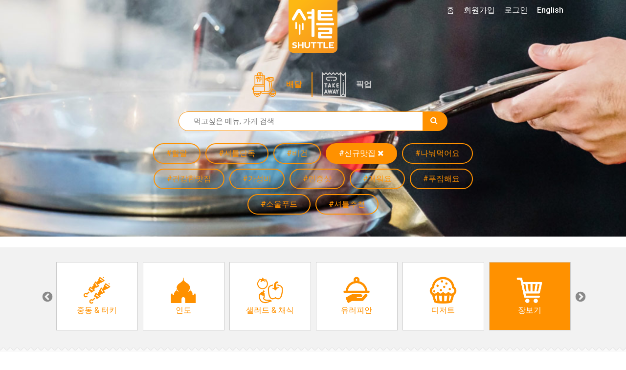

--- FILE ---
content_type: text/html; charset=UTF-8
request_url: https://www.shuttledelivery.co.kr/ko/restaurant/seodaemun/yeonhui?cuisines=grocery&tags=new
body_size: 14804
content:
<!DOCTYPE html>
<html lang="ko">
<head>
    <meta charset="utf-8">
<meta http-equiv="X-UA-Compatible" content="IE=edge">
<meta name="viewport" content="width=device-width, initial-scale=1">
<meta http-equiv="Cache-control" content="no-cache">
<meta http-equiv="Expires" content="-1">

<style id="antiClickjack">
    body {
        display: none !important;
    }
</style>
<script type="text/javascript">
    if (self === top) {
        var antiClickjack = document.getElementById("antiClickjack");
        antiClickjack.parentNode.removeChild(antiClickjack);
    } else {
        top.location = self.location;
    }
</script>

<link href="https://www.shuttledelivery.co.kr/en/restaurant/seodaemun/yeonhui" hreflang="x-default" rel="alternate" />
<link href="https://www.shuttledelivery.co.kr/en/restaurant/seodaemun/yeonhui" hreflang="en" rel="alternate" />
<link href="https://www.shuttledelivery.co.kr/ko/restaurant/seodaemun/yeonhui" hreflang="ko" rel="alternate" />
<title>
    레스토랑 - 셔틀 딜리버리</title>

<link href="https://d3af5evjz6cdzs.cloudfront.net/includes/dist/css/style.css?v=11248-nms" rel="stylesheet">

<!--favicon sizes-->

<link rel="icon" type="image/png" href="https://www.shuttledelivery.co.kr/favicon.ico" sizes="128x128"/>
<link rel="icon" type="image/png" href="https://www.shuttledelivery.co.kr/favicon.ico" sizes="64x64"/>
<link rel="icon" type="image/png" href="https://www.shuttledelivery.co.kr/favicon.ico" sizes="48x48"/>
<link rel="icon" type="image/png" href="https://www.shuttledelivery.co.kr/favicon.ico" sizes="32x32"/>
<link rel="icon" type="image/png" href="https://www.shuttledelivery.co.kr/favicon.ico" sizes="16x16"/>

<link rel="apple-touch-icon" href="https://d3af5evjz6cdzs.cloudfront.net/includes/dist/images/logo-150.png"/>
<link href="https://fonts.googleapis.com/css?family=Montserrat:400,700|Roboto" rel="stylesheet">

<link rel="stylesheet" as="style" crossorigin href="https://cdn.jsdelivr.net/gh/orioncactus/pretendard@v1.3.9/dist/web/static/pretendard.min.css"/>

<script src="https://d3af5evjz6cdzs.cloudfront.net/includes/dist/js/polyfillbundle.min.js?v=11248-nms"></script>
<script src="https://cdnjs.cloudflare.com/ajax/libs/modernizr/2.8.3/modernizr.min.js"></script>
<script src="https://d3af5evjz6cdzs.cloudfront.net/includes/dist/js/jquerybundle.min.js?v=11248-nms"></script>
<script type="text/javascript" src="//translate.google.com/translate_a/element.js?cb=googleTranslateElementInit"></script>

<meta name="viewport" content="width=device-width, initial-scale=1.0">
<meta name="description" content="셔틀이 엄선한 최고의 맛집에서 간편하게 주문해보세요."/>

<!-- Canonical: Always English version -->
<link rel="canonical" href="https://www.shuttledelivery.co.kr/en/restaurant/seodaemun/yeonhui" />
<meta name="robots" content="index, follow">
<meta property="og:locale" content="ko_KR"/>
<meta property="og:type" content="website"/>
<meta property="og:title" content="레스토랑 - 셔틀 딜리버리"/>
<meta property="og:description" content="셔틀이 엄선한 최고의 맛집에서 간편하게 주문해보세요."/>
<meta property="og:url" content="https://www.shuttledelivery.co.kr/ko/restaurant/seodaemun/yeonhui"/>
<meta property="og:site_name" content="셔틀딜리버리"/>
<meta property="og:image" content="https://d3af5evjz6cdzs.cloudfront.net/includes/dist/images/logo-share-1.jpg">
    <meta property="og:image:width" content="2000">
    <meta property="og:image:height" content="1250">
    <meta property="fb:pages" content="880902195341175"/>
<meta name="facebook-domain-verification" content="lk1bf9pbc2zqsbyucqkpl6eujwd7kr"/>

    <!-- Global site tag (gtag.js) - Google Analytics -->
    <script async src="https://www.googletagmanager.com/gtag/js?id=UA-77265234-1"></script>
    <script>
        var userId = 0;
        var lang = "ko";
        var userid_json = null;

        window.dataLayer = window.dataLayer || [];

        function gtag() {
            dataLayer.push(arguments);
        }

        gtag('js', new Date());

        gtag('config', 'UA-77265234-1', {'custom_map': {'dimension1': userId, 'dimension2': lang}});
    </script>
    <script type="text/javascript">
    var shuttle = {"apiurl":"https:\/\/www.shuttledelivery.co.kr\/api","v2api_vd":"https:\/\/www.shuttledelivery.co.kr\/api\/v2\/vendor_dashboard","apikey":"6f45b7e7-317c-4e03-b4c1-b7686c4c0b9b","pubnub_web_publish_key":"pub-c-df9829f2-cdbc-4b59-97a8-3e4538b0b1c6","pubnub_web_subscribe_key":"sub-c-446be936-42c7-11e8-a2e8-d2288b7dcaaf","baseurl":"https:\/\/www.shuttledelivery.co.kr\/ko\/","adminurl":"https:\/\/www.shuttledelivery.co.kr\/blueberry\/","disturl":"https:\/\/d3af5evjz6cdzs.cloudfront.net\/includes\/dist\/","translation":{"emptyCartConfirmationQuestion":"\uc7a5\ubc14\uad6c\ub2c8\uc5d0 \uc788\ub294 \uc544\uc774\ud15c\uc744 \ubaa8\ub450 \uc0ad\uc81c \ud558\uc2dc\uaca0\uc2b5\ub2c8\uae4c?","enteryour_trans_gu":"'\uad6c'\ub97c \uc785\ub825\ud574\uc8fc\uc138\uc694.","enteryour_trans_dong":"'\ub3d9'\uc744 \uc785\ub825\ud574\uc8fc\uc138\uc694.","sorry_norestaurants":"\uc8c4\uc1a1\ud574\uc694! \uc774 \uc9c0\uc5ed\uc5d0 \uac80\uc0c9\ub418\ub294 \ub9e4\uc7a5\uc774 \uc5c6\uc2b5\ub2c8\ub2e4. \uac80\uc0c9\ubc94\uc704\ub97c \ub113\ud600\ubcf4\uc2dc\ub294\uac8c \uc5b4\ub5a8\uae4c\uc694?","myaccount_tellafriend_referral_status_copy":"\ubcf5\uc0ac\ud558\uae30","myaccount_tellafriend_referral_status_copied":"\ubcf5\uc0ac\uc644\ub8cc","vendor_dashboard_on_sale":"\ud310\ub9e4\uc911","vendor_dashboard_sold_out":"\uc624\ub298\ub9cc \ud488\uc808","vendor_dashboard_sold_out_completely":"\uc228\uae40","vendor_dashboard_edit_price":"\uac00\uaca9\uc218\uc815","vendor_dashboard_save":"\uc801\uc6a9","vendor_dashboard_cancel":"\ucde8\uc18c","vendor_dashboard_addon":"\ucd94\uac00\uba54\ub274","myaccount_confirm_signout":"\ub85c\uadf8\uc544\uc6c3 \ud558\uc2dc\uaca0\uc2b5\ub2c8\uae4c?","confirmorder_required_checkbox_error":"\ubaa8\ub4e0 \uc870\ud56d\uc744 \uc77d\uc5c8\ub294\uc9c0 \ud655\uc778\ud574\uc8fc\uc138\uc694.","confirmorder_select_payment_method":"\uacb0\uc81c \ubc29\ubc95\uc744 \uc120\ud0dd\ud574\uc8fc\uc138\uc694.","paypal_payment_complete_msg":"\ud398\uc774\ud314\ub85c \uc9c0\ubd88 \uc644\ub8cc","paypal_error_payment_not_verified":"\uacb0\uc81c\uc5d0 \uc2e4\ud328\ud588\uc2b5\ub2c8\ub2e4.","paypal_capture_error_transaction_refused":"Paypal declined this transaction because it was flagged as risky in their system. Please try again with a different Paypal funding source or payment method","paypal_error_payment_process_not_completed":"\ud398\uc774\ud314 \uacb0\uc81c\uac00 \uc644\ub8cc\ub418\uc9c0 \uc54a\uc558\uc2b5\ub2c8\ub2e4. \ub2e4\uc2dc \ud55c\ubc88 \uc2dc\ub3c4\ud574\uc8fc\uc138\uc694","completeorder_error_following_items_sold_out":"\uc8c4\uc1a1\ud569\ub2c8\ub2e4. \ud488\uc808\ub41c \uba54\ub274\uac00 \uc788\uc2b5\ub2c8\ub2e4. \ud488\uc808\ub41c \uba54\ub274\ub97c \ube7c\uace0 \ub2e4\uc2dc \uc8fc\ubb38\ud574\uc8fc\uc138\uc694. :)","general_js_error":"\uc5d0\ub7ec\uac00 \ubc1c\uc0dd\ud588\uc2b5\ub2c8\ub2e4. \uc7a0\uc2dc \ud6c4 \ub2e4\uc2dc \uc2dc\ub3c4\ud574\uc8fc\uc138\uc694.","vendor_dashboard_option_cannot_be_sold_out":"\uc801\uc5b4\ub3c4 \ud558\ub098\uc758 \uc635\uc158\uc740 \ud310\ub9e4\uc911\uc774\uc5b4\uc57c \ud569\ub2c8\ub2e4. \uc635\uc158\uc774 \ubaa8\ub450 \ud488\uc808\ub418\uc5c8\ub2e4\uba74 \uba54\ub274\ub97c \ud488\uc808 \uc0c1\ud0dc\ub85c \ud574\uc8fc\uc138\uc694.","kakao_pay_error":"\uce74\uce74\uc624 \ud398\uc774 \uacb0\uc81c\uc5d0 \uc2e4\ud328\ud558\uc600\uc2b5\ub2c8\ub2e4. \ub2e4\uc2dc \uc2dc\ub3c4\ud574\uc8fc\uc138\uc694.","generic_order_ajax_error":"\uc785\ub825\uac12\uc744 \ud655\uc778 \ud6c4 \ub2e4\uc2dc \uc2dc\ub3c4\ud574\uc8fc\uc138\uc694.<br>","first_data_error":"\uce74\ub4dc \uacb0\uc81c \uc2b9\uc2e0 \uc694\uccad\uc5d0 \uc2e4\ud328\ud588\uc2b5\ub2c8\ub2e4. \ub2e4\uc2dc \uc2dc\ub3c4\ud574\uc8fc\uc138\uc694.","vendor_dashboard_confirm_old_order_error":"\uc8fc\ubb38 \uc2dc\uac04\uc774 2\uc2dc\uac04\uc774 \uc9c0\ub0ac\uc2b5\ub2c8\ub2e4. \uc154\ud2c0\ub85c \uc804\ud654\uc8fc\uc138\uc694.","vendor_dashboard_order_already_confirmed":"\uc774\ubbf8 \ud655\uc778\ub41c \uc8fc\ubb38\uc785\ub2c8\ub2e4. \ud398\uc774\uc9c0\ub97c \uc0c8\ub85c\uace0\uce68\ud574\uc8fc\uc138\uc694.","vendor_dashboard_order_already_cancelled":"\ud574\ub2f9 \uc8fc\ubb38\uc740 \uc774\ubbf8 CS\uc5d0\uc11c \ucde8\uc18c\ub418\uc5b4 \uc811\uc218\ud560 \uc218 \uc5c6\uc2b5\ub2c8\ub2e4.","discountmanager_are_you_sure_delete":"\ubc30\ub2ec\ud301 \ud560\uc778\uc744 \uc0ad\uc81c\ud558\uba74 \ud560\uc778 \ucde8\uc18c\uc640 \ub3d9\uc2dc\uc5d0 \ub300\uc26c\ubcf4\ub4dc\uc5d0\uc11c \ubcf4\uc774\uc9c0 \uc54a\uc2b5\ub2c8\ub2e4. \uacc4\uc18d \ud569\ub2c8\uae4c?","discountmanager_are_you_sure_stop":"\ubc30\ub2ec\ud301 \ud560\uc778\uc744 \uc989\uc2dc \uc911\ub2e8\ud569\ub2c8\ub2e4. \uacc4\uc18d \ud569\ub2c8\uae4c?","discountmanager_you_have_overlapping_discounts":"\uae30\uac04\uc774 \uacb9\uce58\ub294 \ubc30\ub2ec\ud301 \ud560\uc778\uc774 \uc788\uc2b5\ub2c8\ub2e4. \uc124\uc815\uc744 \ub2e4\uc2dc\ud574\uc8fc\uc138\uc694.","vendor_dashboard_option_enabled":"\ud5c8\uc6a9","vendor_dashboard_option_disabled":"\ubbf8\ud5c8\uc6a9","phone_verification_invalid_number":"\uc798\ubabb\ub41c \ubc88\ud638\uc785\ub2c8\ub2e4. \ub3c4\uc6c0\uc774 \ud544\uc694\ud558\uc2e0 \uacbd\uc6b0 \uc571\ud558\ub2e8 1:1\ubb38\uc758\ub97c \ud1b5\ud574 \ubb38\uc758\ud574\uc8fc\uc138\uc694.","phone_verification_already_in_use":"\uc774\ubbf8 \uc0ac\uc6a9\uc911\uc778 \ubc88\ud638\uc785\ub2c8\ub2e4. \ub3c4\uc6c0\uc774 \ud544\uc694\ud558\uc2e0 \uacbd\uc6b0 \uc571\ud558\ub2e8 1:1\ubb38\uc758\ub97c \ud1b5\ud574 \ubb38\uc758\ud574\uc8fc\uc138\uc694.","sms_verification_error_non_existent_verification_code":"\uc778\uc99d\ubc88\ud638\ub97c \ud655\uc778\ud574\uc8fc\uc138\uc694.","sms_verification_error_expired_verification_code":"\uc778\uc99d\ubc88\ud638\uac00 \ub9cc\ub8cc\ub418\uc5c8\uc2b5\ub2c8\ub2e4. \ub2e4\uc2dc \uc2dc\ub3c4\ud574\uc8fc\uc138\uc694.","sms_verification_error_verified_verification_code":"\uc774\ubbf8 \uc778\uc99d\ub41c \ubc88\ud638\uc785\ub2c8\ub2e4. \ub2e4\uc2dc \uc2dc\ub3c4\ud574\uc8fc\uc138\uc694.","sms_verification_error_unverified_phone":"\uc720\ud6a8\ud558\uc9c0 \uc54a\uc740 \ubc88\ud638\uc785\ub2c8\ub2e4. \ud734\ub300\ud3f0 \ubc88\ud638\ub97c \ub2e4\uc2dc \ud655\uc778\ud574\uc8fc\uc138\uc694. \ud655\uc778 \ud6c4\uc5d0\ub3c4 \uac19\uc740 \ubb38\uc81c\uac00 \ubc1c\uc0dd\ud55c\ub2e4\uba74 \uace0\uac1d\uc13c\ud130\ub85c \ubb38\uc758\ud574\uc8fc\uc2dc\uae30 \ubc14\ub78d\ub2c8\ub2e4.","sms_verification_error_missing_captcha":"\uc77c\ub2e8 \uc704\uc5d0 \uc788\ub294 reCAPTCHA\ub97c \uc644\ub8cc\ud558\uc154\uc57c \ub429\ub2c8\ub2e4.","sms_verification_error_invalid_captcha":"\uc704\uc5d0 \uc788\ub294 reCAPTCHA\uac00 \uc2e4\ud328\ub418\uc5c8\uc2b5\ub2c8\ub2e4. \ub2e4\uc2dc \uc2dc\ub3c4\ud558\uc2ed\uc2dc\uc624.","phone_verification_general_error":"\ucf54\ub4dc\uc804\uc1a1\uc5d0 \uc2e4\ud328\ud588\uc2b5\ub2c8\ub2e4. \ub3c4\uc6c0\uc774 \ud544\uc694\ud558\uc2e0 \uacbd\uc6b0 \uc571\ud558\ub2e8 1:1\ubb38\uc758\ub97c \ud1b5\ud574 \ubb38\uc758\ud574\uc8fc\uc138\uc694.","sms_verification_success":"\uc778\uc99d\ubc88\ud638 \ud655\uc778\uc644\ub8cc.","resend_verification_code":"\uc778\uc99d\ubc88\ud638 \ub2e4\uc2dc \uc804\uc1a1\ud558\uae30","error_sending_verification_code":"\uc624\ub958\uac00 \ubc1c\uc0dd\ud588\uc2b5\ub2c8\ub2e4. \uace0\uac1d\uc13c\ud130\uc5d0 \uc5f0\ub77d\ud574 \uc8fc\uc2dc\uae38 \ubc14\ub78d\ub2c8\ub2e4.","phone_verified_message":"\uc778\uc99d\ub41c \uc804\ud654\ubc88\ud638\uc785\ub2c8\ub2e4","phone_verification_get_user_details_error":"\uc624\ub958\uac00 \ubc1c\uc0dd\ud588\uc2b5\ub2c8\ub2e4. \uace0\uac1d\uc13c\ud130\uc5d0 \uc5f0\ub77d\ud574 \uc8fc\uc2dc\uae38 \ubc14\ub78d\ub2c8\ub2e4.","generic_server_error_logged":"\uc8c4\uc1a1\ud569\ub2c8\ub2e4. \uc608\uae30\uce58 \uc54a\uc740 \uc624\ub958\uac00 \uc11c\ubc84\uc5d0\uc11c \ubc1c\uc0dd\ud588\uc2b5\ub2c8\ub2e4. \uc154\ud2c0\uc758 \uc5d4\uc9c0\ub2c8\uc5b4\uc5d0\uac8c \ubb38\uc81c\uc5d0 \ub300\ud55c \uc54c\ub9bc\uc774 \uc804\ub2ec\ub418\uc5c8\uc73c\uba70 \ucd5c\ub300\ud55c \ube68\ub9ac \ud574\uacb0\ud560 \uac83\uc785\ub2c8\ub2e4.","paypal_capture_error_instrument_declined":"Paypal \uc624\ub958 \ubc1c\uc0dd. \uace0\uac1d\ub2d8\uc758 \uc740\ud589 \ub610\ub294 \uce74\ub4dc\uc0ac\uc5d0 \uc5f0\ub77d\ud558\uc2dc\uae38 \ubc14\ub78d\ub2c8\ub2e4.","paypal_capture_error_invalid_resource_id":"Paypal \uacb0\uc81c\uc815\ubcf4\ub97c \ucc3e\uc9c0 \ubabb\ud588\uc2b5\ub2c8\ub2e4.","paypal_capture_error_payer_cannot_pay":"\uc794\uc561\uc774 \ubd80\uc871\ud569\ub2c8\ub2e4.","paypal_capture_error_not_approved":"\ud398\uc774\ud314 \uc0ac\uc6a9\uc774 \uac70\ubd80\ub41c \uce74\ub4dc\uc785\ub2c8\ub2e4.","paypal_capture_error_unknown":"\ubb38\uc81c\uac00 \ubc1c\uc0dd\ud588\uc2b5\ub2c8\ub2e4. \ub2e4\uc2dc \uc2dc\ub3c4\ud574 \uc8fc\uc138\uc694.","vendor_dashboard_report_item_sold_out":"\uacbd\uace0: \uc9c0\uae08\ubd80\ud130 \ud574\ub2f9 \ud488\ubaa9\uc774 \ud488\uc808\ucc98\ub9ac\ub429\ub2c8\ub2e4. \ud558\uc9c0\ub9cc, \uc774\ubbf8 \uc811\uc218\ub41c \uc8fc\ubb38\uc5d0\ub294 \uc801\uc6a9\ub418\uc9c0 \uc54a\uc2b5\ub2c8\ub2e4. \ud574\ub2f9 \ud488\ubaa9\uc758 \ud488\uc808\uc0c1\ud0dc\ub294 Freshchat\uc744 \ud1b5\ud574 \uc154\ud2c0 \uace0\uac1d\uc13c\ud130\uc5d0 \uc804\ub2ec\ub429\ub2c8\ub2e4. \ud574\ub2f9 \ud488\ubaa9\uc744 \ud488\uc808\ucc98\ub9ac \ud558\uc2dc\uaca0\uc2b5\ub2c8\uae4c?","sold_out":"\ud488\uc808","time_minute":"\ubd84","time_second":"\ucd08","user_creation_invalid_email":"\uc815\ud655\ud55c \uc774\uba54\uc77c\uc8fc\uc18c\ub97c \uc785\ub825\ud574\uc8fc\uc138\uc694.","user_creation_email_verification_request_code":"\uc778\uc99d\ubc88\ud638 <a id=\"requestNewCode\" style=\"cursor: pointer\">\uc7ac\ubc1c\uae09<\/a>.","vendor_dashboard_customer_order_serial_heading_1":"\uc2e0\uaddc","vendor_dashboard_customer_order_serial_heading_2":"2\ubc88\uc9f8\uc8fc\ubb38","vendor_dashboard_customer_order_serial_heading_3":"3\ubc88\uc9f8\uc8fc\ubb38","vendor_dashboard_customer_order_serial_heading_vip":"\ub2e8\uace8\uc190\ub2d8","vendor_dashboard_customer_order_serial_body_1":"\uc6b0\ub9ac \ub9e4\uc7a5\uc5d0 \ucc98\uc74c \uc8fc\ubb38\ud55c \uc190\ub2d8\uc774\uc5d0\uc694","vendor_dashboard_customer_order_serial_body_2":"\uc6b0\ub9ac \ub9e4\uc7a5\uc5d0 2\ubc88\uc9f8\ub85c \uc8fc\ubb38\ud55c \uc190\ub2d8\uc774\uc5d0\uc694","vendor_dashboard_customer_order_serial_body_3":"\uc6b0\ub9ac \ub9e4\uc7a5\uc5d0 3\ubc88\uc9f8\ub85c \uc8fc\ubb38\ud55c \uc190\ub2d8\uc774\uc5d0\uc694","vendor_dashboard_customer_order_serial_body_vip":"\uc6b0\ub9ac \ub9e4\uc7a5\uc5d0 {0}\ubc88\uc9f8\ub85c \uc8fc\ubb38\ud55c \uc190\ub2d8\uc774\uc5d0\uc694","vendor_dashboard_confirm_ready_for_pickup":"\ud574\ub2f9 \uc8fc\ubb38\uc744 \uc900\ube44\uc644\ub8cc\ub85c \ud45c\uc2dc\ud560\uae4c\uc694? \uc900\ube44\uc644\ub8cc\ub85c \ud45c\uc2dc\ud558\uba74 \uace0\uac1d\uc5d0\uac8c \uc54c\ub9bc\uc774 \uc804\uc1a1\ub429\ub2c8\ub2e4.","vendor_sold_out_addon_modal_this_category":"\ub124, {0} \uce74\ud14c\uace0\ub9ac\uc5d0 \uc788\ub294 \ube44\uc2b7\ud55c \uc0c1\ud488.","vendor_dashboard_text_cancelled":"\uc8fc\ubb38\ucde8\uc18c","vendor_dashboard_text_order_cancelled":"\uc8fc\ubb38\ucde8\uc18c","vendor_dashboard_text_please_confirm":"\uc8fc\ubb38\ud655\uc778","vendor_dashboard_text_confirmed":"\ud655\uc778\uc644\ub8cc","vendor_dashboard_text_completed":"Completed","vendor_dashboard_text_requested":"Requested","vendor_dashboard_new_order":"\uc2e0\uaddc \uc8fc\ubb38 #{orderReferenceShort}","vendor_dashboard_text_yes":"O","vendor_dashboard_text_no":"X","vendor_dashboard_printing_enabled":"\uc778\uc1c4 \ud65c\uc131\ud654","vendor_dashboard_printing_disabled":"\uc778\uc1c4 \ube44\ud65c\uc131\ud654","vendor_dashboard_qz_tray_connection_active":"\ud65c\uc131","vendor_dashboard_qz_tray_connection_inactive":"\ube44\ud65c\uc131","vendor_dashboard_qz_tray_connection_waiting":"\ub300\uae30 \uc911","vendor_dashboard_qz_tray_connection_error":"\uc624\ub958","vendor_dashboard_no_printer":"\ud65c\uc131\ud654\ub41c \ud504\ub9b0\ud130\uac00 \uc5c6\uc2b5\ub2c8\ub2e4"},"guest_address":null,"lang":"ko","is_logged_in":false,"errorCodes":{"E_CART_CLOSED":390,"E_PHONE_NUMBER_INVALID":430,"E_PHONE_NUMBER_ALREADY_VERIFIED":440,"E_NON_EXISTENT_VERIFICATION_CODE":450,"E_EXPIRED_VERIFICATION_CODE":460,"E_ALREADY_VERIFIED_VERIFICATION_CODE":470,"E_CANNOT_FIND_VERIFIED_PHONE_NUMBER":480,"E_MISSING_CAPTCHA_CODE":435,"E_INVALID_CAPTCHA_CODE":436,"E_CUSTOM_SHOW_ERROR_MESSAGE":240},"is_phone_verification_mandatory":true,"is_email_verification_mandatory":true,"log_stream_name":"blueberry_web-frontend_customer","access_token":"","is_order_menu_item_sell_out_allowed":false,"amplitude_api_key":"78967a31643b0eedd6e4e055e877440e","user_id":"","settings":{"shuttle_email_verification_code_resend_time":120,"shuttle_vendor_dashboard_vip_order_count":4}};</script>
<!-- Google Tag Manager -->
<script>(function(w,d,s,l,i){w[l]=w[l]||[];w[l].push({'gtm.start':
new Date().getTime(),event:'gtm.js'});var f=d.getElementsByTagName(s)[0],
j=d.createElement(s),dl=l!='dataLayer'?'&l='+l:'';j.async=true;j.src=
'https://www.googletagmanager.com/gtm.js?id='+i+dl;f.parentNode.insertBefore(j,f);
})(window,document,'script','dataLayer','GTM-TBLZQJZ');</script>
<!-- End Google Tag Manager -->
<!-- appsflyer -->
    <script>
        !function (t, e, n, s, a, c, i, o, p) {
            t.AppsFlyerSdkObject = a, t.AF = t.AF || function () {
                (t.AF.q = t.AF.q || []).push([Date.now()].concat(Array.prototype.slice.call(arguments)))
            },
                t.AF.id = t.AF.id || i, t.AF.plugins = {}, o = e.createElement(n), p = e.getElementsByTagName(n)[0], o.async = 1,
                o.src = "https://websdk.appsflyer.com?" + (c.length > 0 ? "st=" + c.split(",").sort().join(",") + "&" : "") + (i.length > 0 ? "af_id=" + i : ""),
                p.parentNode.insertBefore(o, p)
        }(window, document, "script", 0, "AF", "banners", {banners: {key: "83077a4b-7dee-481a-b39c-a46ef15511b7"}});
        AF('banners', 'showBanner');
    </script>
    
<!-- Lottie files script - TODO: replace when V2 layout is ready -->
<script src="https://unpkg.com/@lottiefiles/lottie-player@latest/dist/lottie-player.js"></script>
<script src="https://cdnjs.cloudflare.com/ajax/libs/lottie-web/5.7.13/lottie.min.js"></script>
<script src="https://d3af5evjz6cdzs.cloudfront.net/includes/dist/js/goshuttle.js?v=11248-nms"></script>
<script>
    window.fbAsyncInit = function () {
        FB.init({
            appId: '251602145204411',
            cookie: true,
            xfbml: true,
            autoLogAppEvents: true,
            version: 'v14.0'
        });

        FB.AppEvents.logPageView();
    };

    (function (d, s, id) {
        var js, fjs = d.getElementsByTagName(s)[0];
        if (d.getElementById(id)) {
            return;
        }
        js = d.createElement(s);
        js.id = id;
        js.src = "https://connect.facebook.net/en_US/sdk.js";
        fjs.parentNode.insertBefore(js, fjs);
    }(document, 'script', 'facebook-jssdk'));

    function googleTranslateElementInit() {
        var userLang = navigator.language || navigator.userLanguage;
        var shortUserLang = userLang.substr(0, 2);
        var chineseTrans = $('.chinese-trans-link');
        var chineseTransOffLink = $('.turn-off-trans-link');

        if (shortUserLang === 'zh') {
            $('.chinese-trans').removeClass('hidden');
        } else {
            return;
        }

        if ($.cookie('googtrans')) {
            chineseTransOffLink.removeClass('hidden');
        } else {
            chineseTrans.removeClass('hidden');
        }

        new google.translate.TranslateElement({
            pageLanguage: 'ko'
        }, 'google_translate_element');

        if ($.cookie('googleTrans')) {
            return;
        }

        $.cookie('googleTrans', true, {
            path: '/'
        });

        $(chineseTrans[0]).trigger('click');
    }
</script>    <script src="https://wchat.freshchat.com/js/widget.js"></script>
</head>

<body class="">



<!-- Global site tag (gtag.js) - Google Ads: 871924625 -->
<script async src='https://www.googletagmanager.com/gtag/js?id=AW-871924625'></script>
<script>
window.dataLayer = window.dataLayer || [];
  function gtag(){dataLayer.push(arguments);}
  gtag('js', new Date());

  gtag('config', 'AW-871924625');
</script><!-- Google Tag Manager (noscript) -->
<noscript><iframe src="https://www.googletagmanager.com/ns.html?id=GTM-TBLZQJZ"
height="0" width="0" style="display:none;visibility:hidden"></iframe></noscript>
<!-- End Google Tag Manager (noscript) --><div id="fb-root"></div>
<script>
    $(function () {
        // Handle the cookie logic on dropdown item click
        $('.dropdown-item').on('click', function () {
            // Get the BranchId from the anchor's href
            const url = $(this).attr('href');
            const branchId = url.substring(url.lastIndexOf('/') + 1);

            // Create a cookie that expires in 30 days
            const d = new Date();
            d.setTime(d.getTime() + (30 * 24 * 60 * 60 * 1000));
            const expires = "expires=" + d.toUTCString();
            document.cookie = "lastBranchId=" + branchId + ";" + expires + ";path=/";
        });

                document.addEventListener('contextmenu', function (e) {
            e.preventDefault();
            return false;
        });
            });
</script>

<div class="canvas">

    
<nav class="navbar navbar-transparent navbar-fixed-top visible-xs">
    <div class="container">
        <div class="navbar-header">
            <button type="button" class="navbar-toggle collapsed" data-toggle="collapse" data-target="#navbar" aria-expanded="false" aria-controls="navbar">
                <span class="sr-only">Toggle navigation</span>
                <span class="icon-bar"></span>
                <span class="icon-bar"></span>
                <span class="icon-bar"></span>
            </button>
        </div>
        <div id="navbar" class="navbar-collapse collapse" aria-expanded="false">
            <ul class="nav navbar-nav">
                <li>
                    <a href="https://www.shuttledelivery.co.kr/ko">홈</a>                </li>
                                    <li>
                        <a href="https://www.shuttledelivery.co.kr/ko/signup">회원가입</a>                    </li>
                    <li>
                        <a href="https://www.shuttledelivery.co.kr/ko/login?returnurl=https%3A%2F%2Fwww.shuttledelivery.co.kr%2Fko%2Frestaurant%2Fseodaemun%2Fyeonhui">로그인</a>                    </li>
                                    <li>
                    <a href="https://www.shuttledelivery.co.kr/en/restaurant/seodaemun/yeonhui?cuisines=grocery&tags=new">English</a>                </li>
                <li class="chinese-trans hidden">
                    <a class="hidden trans-option chinese-trans-link" href="#">中文</a>
                    <a class='hidden trans-option turn-off-trans-link' href="#">关闭翻译</a>
                </li>
                <li id="translate-placeholder-small"></li>

                <li>
                    <div class="nav-divider-custom"></div>
                </li>

                <li>
                    <a href="https://www.shuttledelivery.co.kr/ko/gift_card_voucher">
                        셔틀 기프트카드                    </a>
                </li>

                <li>
                    <a href="https://www.shuttledelivery.co.kr/ko/contact/partner">
                        파트너 매장                    </a>
                </li>
                <li>
                    <a href="https://partners.shuttledelivery.co.kr/shuttle-blog">
                        셔틀 블로그                    </a>
                </li>

                <li>
                    <div class="app-store-badges">
            <div class="appbanner-col">
            <div class="app-badge">
                <a href="https://shuttle-subdomain.onelink.me/Lb95/d9c44f66" data-gatracking="outbound/app/apple-ko" class="header-applink-apple">
                    <img alt="App Store 에서 다운로드 하기" src="https://d3af5evjz6cdzs.cloudfront.net/includes/dist/images/app-images/store-badges/ios_appstore_ko.png"/>
                </a>
            </div>
        </div>
                <div class="appbanner-col">
            <div class="app-badge">
                <a href="https://shuttle-subdomain.onelink.me/JI8I/hlifojso" data-gatracking="outbound/app/google-ko" class="header-applink-google">
                    <img alt="Google Play 에서 다운로드 하기" src="https://d3af5evjz6cdzs.cloudfront.net/includes/dist/images/app-images/store-badges/google_play_ko_badge_web_generic.png"/>
                </a>
            </div>
        </div>
        </div>
                </li>

            </ul>
        </div><!--/.nav-collapse -->
    </div>
</nav>

    <div id="screenCanvasNavbar">

        
        <div id="imageheader" style="position: relative; background-color: #FFF; background-image: url('https://d3af5evjz6cdzs.cloudfront.net/includes/dist/images/headers/RestaurantList_Header.jpg');">
            
            <!-- Content inside the header, positioned on top of the Lottie animation -->
            <div class="imageheader-filter " style="position: relative; z-index: 2;">
                <div class="headercontent">
                    <div class="logo">
                        <a href="https://www.shuttledelivery.co.kr/ko">
                            <img src="https://d3af5evjz6cdzs.cloudfront.net/includes/dist/images/logo-frontpage.png" alt="Shuttle Logo">
                        </a>
                    </div>
                    <div class="header-content">
                        <div class="container">
    <div class="search-and-tags">
        <ul id="service-types" class="list-inline">
    <li>
        <a class="service-type service-delivery active" href="https://www.shuttledelivery.co.kr/ko/restaurant?pickup=0">
            배달        </a>
    </li>
    <li>
            <a class="service-type service-pickup " href="https://www.shuttledelivery.co.kr/ko/restaurant?pickup=1">
                픽업            </a>
    </li>
</ul>        <form method="get" action="https://www.shuttledelivery.co.kr/ko/restaurant/seodaemun/yeonhui?cuisines=grocery&tags=new" id="searchform">
            <div class="searchbar">
                <input name="q" id="shuttle_searchbar" type="text" placeholder="먹고싶은 메뉴, 가게 검색" value="">
                <button type="submit" value="" id="submitButton">
                    <i class="fa fa-search inputicon"></i>
                </button>
            </div>
        </form>
        <div class="tags-container">
                            <a href="https://www.shuttledelivery.co.kr/ko/restaurant/seodaemun/yeonhui?cuisines=grocery&tags=halal" class="tag hidden-xs">
                    <span>#할랄</span>                                    </a>
                                <a href="https://www.shuttledelivery.co.kr/ko/restaurant/seodaemun/yeonhui?cuisines=grocery&tags=onlyonshuttle" class="tag hidden-xs">
                    <span>#셔틀단독</span>                                    </a>
                                <a href="https://www.shuttledelivery.co.kr/ko/restaurant/seodaemun/yeonhui?cuisines=grocery&tags=vegan" class="tag hidden-xs">
                    <span>#비건</span>                                    </a>
                                <a href="https://www.shuttledelivery.co.kr/ko/restaurant/seodaemun/yeonhui?cuisines=grocery" class="tag active">
                    <span>#신규맛집</span>                                            <i class="fa fa-close"></i>
                                        </a>
                                <a href="https://www.shuttledelivery.co.kr/ko/restaurant/seodaemun/yeonhui?cuisines=grocery&tags=sharing" class="tag hidden-xs">
                    <span>#나눠먹어요</span>                                    </a>
                                <a href="https://www.shuttledelivery.co.kr/ko/restaurant/seodaemun/yeonhui?cuisines=grocery&tags=healthy" class="tag hidden-xs">
                    <span>#건강한맛집</span>                                    </a>
                                <a href="https://www.shuttledelivery.co.kr/ko/restaurant/seodaemun/yeonhui?cuisines=grocery&tags=under10k" class="tag hidden-xs">
                    <span>#가성비</span>                                    </a>
                                <a href="https://www.shuttledelivery.co.kr/ko/restaurant/seodaemun/yeonhui?cuisines=grocery&tags=instagram" class="tag hidden-xs">
                    <span>#인증샷</span>                                    </a>
                                <a href="https://www.shuttledelivery.co.kr/ko/restaurant/seodaemun/yeonhui?cuisines=grocery&tags=spicy" class="tag hidden-xs">
                    <span>#매워요</span>                                    </a>
                                <a href="https://www.shuttledelivery.co.kr/ko/restaurant/seodaemun/yeonhui?cuisines=grocery&tags=bigportions" class="tag hidden-xs">
                    <span>#푸짐해요</span>                                    </a>
                                <a href="https://www.shuttledelivery.co.kr/ko/restaurant/seodaemun/yeonhui?cuisines=grocery&tags=hearty" class="tag hidden-xs">
                    <span>#소울푸드</span>                                    </a>
                                <a href="https://www.shuttledelivery.co.kr/ko/restaurant/seodaemun/yeonhui?cuisines=grocery&tags=shuttle-feature" class="tag hidden-xs">
                    <span>#셔틀추천</span>                                    </a>
                            <div class="tags-toggle visible-xs">
                <a href="#" class="btn tag">
                    <i class="fa fa-caret-down"></i>모든 태그보이기</a>
            </div>
        </div>
    </div>
</div>

<script type="text/javascript">
    $(document).on('click', '.tags-toggle .btn', function (ev) {
        ev.preventDefault();
        $('.tag:not(.active)').removeClass('hidden-xs');
        $(this).hide();
    });
</script>

                    </div>
                    <div class="mainnav hidden-xs">
    <ul id="menu-menu" class="main-menu">
        <li class="menu-item">
            <a href="https://www.shuttledelivery.co.kr/ko">홈</a>        </li>
                    <li class="menu-item">
                <a href="https://www.shuttledelivery.co.kr/ko/signup">회원가입</a>            </li>
            <li class="menu-item">
                <a href="https://www.shuttledelivery.co.kr/ko/login?returnurl=https%3A%2F%2Fwww.shuttledelivery.co.kr%2Fko%2Frestaurant%2Fseodaemun%2Fyeonhui">로그인</a>            </li>
                    <li class="menu-item">
            <a href="https://www.shuttledelivery.co.kr/en/restaurant/seodaemun/yeonhui?cuisines=grocery&tags=new">English</a>        </li>
        <li class="chinese-trans hidden">
            <a class="hidden trans-option chinese-trans-link" href="#">中文</a>
            <a class='hidden trans-option turn-off-trans-link' href="#">关闭翻译</a>
        </li>
    </ul>
    <div class="hidden" id="translate-placeholder-large">
        <div id="google_translate_element"></div>
    </div>
</div>

<script>
    $(function () {
        // Handle dropdown hover functionality
        $('.dropdown').on('mouseenter', function () {
            $(this).addClass('open').find('.desktop-menu .dropdown-menu').addClass('show');
        }).on('mouseleave', function () {
            // A slight delay to allow the user to move the mouse into the dropdown menu
            const dropdown = $(this);
            setTimeout(function () {
                if (!dropdown.is(':hover')) {
                    dropdown.removeClass('open').find('.desktop-menu .dropdown-menu').removeClass('show');
                }
            }, 100);
        });
    });
</script>
                </div>
            </div>
        </div>

<div class="searchpage">
    ﻿
<div class="cuisineslider">
    <div class="container">
        <div class="items row">
            <div class="hidden" id="cuisineslider">
                                    <div class="cuisinesquare">
                        <div class="cuisine-item  content">
                            <a class="cuisine-link table" href="https://www.shuttledelivery.co.kr/ko/restaurant/seodaemun/yeonhui?tags=new&cuisines=american" data-cuisine="american">
                                <div class="table-cell">
                                    <img class="icon" src="https://d3af5evjz6cdzs.cloudfront.net/includes/dist/images/cuisine/american-icon-orange.png" alt="아메리칸 그릴">
                                    <div class="labeltext">
                                        아메리칸 그릴                                    </div>
                                </div>
                            </a>
                        </div>
                    </div>
                                        <div class="cuisinesquare">
                        <div class="cuisine-item  content">
                            <a class="cuisine-link table" href="https://www.shuttledelivery.co.kr/ko/restaurant/seodaemun/yeonhui?tags=new&cuisines=italian-and-pizza" data-cuisine="italian-and-pizza">
                                <div class="table-cell">
                                    <img class="icon" src="https://d3af5evjz6cdzs.cloudfront.net/includes/dist/images/cuisine/italian-and-pizza-icon-orange.png" alt="이탈리안 & 피자">
                                    <div class="labeltext">
                                        이탈리안 & 피자                                    </div>
                                </div>
                            </a>
                        </div>
                    </div>
                                        <div class="cuisinesquare">
                        <div class="cuisine-item  content">
                            <a class="cuisine-link table" href="https://www.shuttledelivery.co.kr/ko/restaurant/seodaemun/yeonhui?tags=new&cuisines=asian" data-cuisine="asian">
                                <div class="table-cell">
                                    <img class="icon" src="https://d3af5evjz6cdzs.cloudfront.net/includes/dist/images/cuisine/asian-icon-orange.png" alt="아시안">
                                    <div class="labeltext">
                                        아시안                                    </div>
                                </div>
                            </a>
                        </div>
                    </div>
                                        <div class="cuisinesquare">
                        <div class="cuisine-item  content">
                            <a class="cuisine-link table" href="https://www.shuttledelivery.co.kr/ko/restaurant/seodaemun/yeonhui?tags=new&cuisines=mexican" data-cuisine="mexican">
                                <div class="table-cell">
                                    <img class="icon" src="https://d3af5evjz6cdzs.cloudfront.net/includes/dist/images/cuisine/mexican-icon-orange.png" alt="멕시칸">
                                    <div class="labeltext">
                                        멕시칸                                    </div>
                                </div>
                            </a>
                        </div>
                    </div>
                                        <div class="cuisinesquare">
                        <div class="cuisine-item  content">
                            <a class="cuisine-link table" href="https://www.shuttledelivery.co.kr/ko/restaurant/seodaemun/yeonhui?tags=new&cuisines=chicken" data-cuisine="chicken">
                                <div class="table-cell">
                                    <img class="icon" src="https://d3af5evjz6cdzs.cloudfront.net/includes/dist/images/cuisine/chicken-icon-orange.png" alt="치킨">
                                    <div class="labeltext">
                                        치킨                                    </div>
                                </div>
                            </a>
                        </div>
                    </div>
                                        <div class="cuisinesquare">
                        <div class="cuisine-item  content">
                            <a class="cuisine-link table" href="https://www.shuttledelivery.co.kr/ko/restaurant/seodaemun/yeonhui?tags=new&cuisines=korean" data-cuisine="korean">
                                <div class="table-cell">
                                    <img class="icon" src="https://d3af5evjz6cdzs.cloudfront.net/includes/dist/images/cuisine/korean-icon-orange.png" alt="한식">
                                    <div class="labeltext">
                                        한식                                    </div>
                                </div>
                            </a>
                        </div>
                    </div>
                                        <div class="cuisinesquare">
                        <div class="cuisine-item  content">
                            <a class="cuisine-link table" href="https://www.shuttledelivery.co.kr/ko/restaurant/seodaemun/yeonhui?tags=new&cuisines=middleeastern-turkish" data-cuisine="middleeastern-turkish">
                                <div class="table-cell">
                                    <img class="icon" src="https://d3af5evjz6cdzs.cloudfront.net/includes/dist/images/cuisine/middleeastern-turkish-icon-orange.png" alt="중동 & 터키">
                                    <div class="labeltext">
                                        중동 & 터키                                    </div>
                                </div>
                            </a>
                        </div>
                    </div>
                                        <div class="cuisinesquare">
                        <div class="cuisine-item  content">
                            <a class="cuisine-link table" href="https://www.shuttledelivery.co.kr/ko/restaurant/seodaemun/yeonhui?tags=new&cuisines=indian-eastern" data-cuisine="indian-eastern">
                                <div class="table-cell">
                                    <img class="icon" src="https://d3af5evjz6cdzs.cloudfront.net/includes/dist/images/cuisine/indian-eastern-icon-orange.png" alt="인도">
                                    <div class="labeltext">
                                        인도                                    </div>
                                </div>
                            </a>
                        </div>
                    </div>
                                        <div class="cuisinesquare">
                        <div class="cuisine-item  content">
                            <a class="cuisine-link table" href="https://www.shuttledelivery.co.kr/ko/restaurant/seodaemun/yeonhui?tags=new&cuisines=vegetarian-health" data-cuisine="vegetarian-health">
                                <div class="table-cell">
                                    <img class="icon" src="https://d3af5evjz6cdzs.cloudfront.net/includes/dist/images/cuisine/vegetarian-health-icon-orange.png" alt="샐러드 & 채식">
                                    <div class="labeltext">
                                        샐러드 & 채식                                    </div>
                                </div>
                            </a>
                        </div>
                    </div>
                                        <div class="cuisinesquare">
                        <div class="cuisine-item  content">
                            <a class="cuisine-link table" href="https://www.shuttledelivery.co.kr/ko/restaurant/seodaemun/yeonhui?tags=new&cuisines=european" data-cuisine="european">
                                <div class="table-cell">
                                    <img class="icon" src="https://d3af5evjz6cdzs.cloudfront.net/includes/dist/images/cuisine/european-icon-orange.png" alt="유러피안">
                                    <div class="labeltext">
                                        유러피안                                    </div>
                                </div>
                            </a>
                        </div>
                    </div>
                                        <div class="cuisinesquare">
                        <div class="cuisine-item  content">
                            <a class="cuisine-link table" href="https://www.shuttledelivery.co.kr/ko/restaurant/seodaemun/yeonhui?tags=new&cuisines=desserts" data-cuisine="desserts">
                                <div class="table-cell">
                                    <img class="icon" src="https://d3af5evjz6cdzs.cloudfront.net/includes/dist/images/cuisine/desserts-icon-orange.png" alt="디저트">
                                    <div class="labeltext">
                                        디저트                                    </div>
                                </div>
                            </a>
                        </div>
                    </div>
                                        <div class="cuisinesquare">
                        <div class="cuisine-item active content">
                            <a class="cuisine-link table" href="https://www.shuttledelivery.co.kr/ko/restaurant/seodaemun/yeonhui?tags=new" data-cuisine="grocery">
                                <div class="table-cell">
                                    <img class="icon" src="https://d3af5evjz6cdzs.cloudfront.net/includes/dist/images/cuisine/grocery-icon.png" alt="장보기">
                                    <div class="labeltext">
                                        장보기                                    </div>
                                </div>
                            </a>
                        </div>
                    </div>
                                        <div class="cuisinesquare">
                        <div class="cuisine-item  content">
                            <a class="cuisine-link table" href="https://www.shuttledelivery.co.kr/ko/restaurant/seodaemun/yeonhui?tags=new&cuisines=african" data-cuisine="african">
                                <div class="table-cell">
                                    <img class="icon" src="https://d3af5evjz6cdzs.cloudfront.net/includes/dist/images/cuisine/african-icon-orange.png" alt="아프리카">
                                    <div class="labeltext">
                                        아프리카                                    </div>
                                </div>
                            </a>
                        </div>
                    </div>
                                        <div class="cuisinesquare">
                        <div class="cuisine-item  content">
                            <a class="cuisine-link table" href="https://www.shuttledelivery.co.kr/ko/restaurant/seodaemun/yeonhui?tags=new&cuisines=chinese" data-cuisine="chinese">
                                <div class="table-cell">
                                    <img class="icon" src="https://d3af5evjz6cdzs.cloudfront.net/includes/dist/images/cuisine/chinese-icon-orange.png" alt="중식">
                                    <div class="labeltext">
                                        중식                                    </div>
                                </div>
                            </a>
                        </div>
                    </div>
                                        <div class="cuisinesquare">
                        <div class="cuisine-item  content">
                            <a class="cuisine-link table" href="https://www.shuttledelivery.co.kr/ko/restaurant/seodaemun/yeonhui?tags=new&cuisines=japanese" data-cuisine="japanese">
                                <div class="table-cell">
                                    <img class="icon" src="https://d3af5evjz6cdzs.cloudfront.net/includes/dist/images/cuisine/japanese-icon-orange.png" alt="일식">
                                    <div class="labeltext">
                                        일식                                    </div>
                                </div>
                            </a>
                        </div>
                    </div>
                                        <div class="cuisinesquare">
                        <div class="cuisine-item  content">
                            <a class="cuisine-link table" href="https://www.shuttledelivery.co.kr/ko/restaurant/seodaemun/yeonhui?tags=new&cuisines=south-american" data-cuisine="south-american">
                                <div class="table-cell">
                                    <img class="icon" src="https://d3af5evjz6cdzs.cloudfront.net/includes/dist/images/cuisine/south-american-icon-orange.png" alt="남미">
                                    <div class="labeltext">
                                        남미                                    </div>
                                </div>
                            </a>
                        </div>
                    </div>
                                        <div class="cuisinesquare">
                        <div class="cuisine-item  content">
                            <a class="cuisine-link table" href="https://www.shuttledelivery.co.kr/ko/restaurant/seodaemun/yeonhui?tags=new&cuisines=meal-box" data-cuisine="meal-box">
                                <div class="table-cell">
                                    <img class="icon" src="https://d3af5evjz6cdzs.cloudfront.net/includes/dist/images/cuisine/meal-box-icon-orange.png" alt="밀 박스">
                                    <div class="labeltext">
                                        밀 박스                                    </div>
                                </div>
                            </a>
                        </div>
                    </div>
                                        <div class="cuisinesquare">
                        <div class="cuisine-item  content">
                            <a class="cuisine-link table" href="https://www.shuttledelivery.co.kr/ko/restaurant/seodaemun/yeonhui?tags=new&cuisines=coffee" data-cuisine="coffee">
                                <div class="table-cell">
                                    <img class="icon" src="https://d3af5evjz6cdzs.cloudfront.net/includes/dist/images/cuisine/coffee-icon-orange.png" alt="커피">
                                    <div class="labeltext">
                                        커피                                    </div>
                                </div>
                            </a>
                        </div>
                    </div>
                                </div>
        </div>
    </div>
</div>


<script type="text/javascript">
    jQuery(document).ready(function ($) {
        var slider = $('#cuisineslider');
        slider.slick({
            slidesToShow: 6,
            slidesToScroll: 6,
            infinite: false,
            arrows: true,
            responsive: [
                {
                    breakpoint: shuttle.mobileBasketBreakpoint,
                    settings: {
                        slidesToShow: 4,
                        slidesToScroll: 4,
                        infinite: false,
                        arrows: false,
                        dots: true
                    }
                },
                {
                    breakpoint: 480,
                    settings: {
                        slidesToShow: 4,
                        slidesToScroll: 4,
                        infinite: false,
                        arrows: false,
                        dots: true
                    }
                }
            ]
        });
        slider.slick('slickGoTo', 11, true);
        slider.removeClass('hidden');
    });
</script>

<section class="homepage locationselector " id="homepage-locationselector">
    <div class="container">
        <div class="loginswitch">
            <a href="https://www.shuttledelivery.co.kr/ko/login">아이디 있으세요?</a>        </div>
        <div class="location-title">
            <h3>어디로 배달해드릴까요?</h3>
        </div>
        <div class="location-selector">
            <div class="row">
                <div class="col-xs-12 col-sm-6 col-sm-push-3">
                    <div class="row">
                        <div class="col-sm-12">
                            <div class="form-group home-search-input-container">
                                                                    <div class="row">
                                        <div class="col-sm-8">
                                            <input type="text" class="form-control" id="search_input" value="" name="input_search_address" title="주소검색" placeholder="건물명, 도로명, 지번으로 검색하세요.">
                                            <div class="text-danger hidden location-incomplete-error-message-container">
                                                <span class="location-incomplete-error-message">도로번호나 건물번호가 있는 주소를 선택해주세요.</span>
                                            </div>
                                        </div>
                                        <div class="col-sm-4 nowrap ">
                                            <span class="location-selector-separator hidden-xs"> / </span>
                                            <a class="btn btn-primary button-on-location-selector" id="set-current-location">
                                                <i class="fa fa-map-marker" aria-hidden="true"></i> 내 위치 찾기                                            </a>
                                        </div>
                                    </div>
                                                                    <input type="hidden" name="locationhash_input" id="location_hash">
                            </div>
                            <button id="set_location_button" class="btn btn-primary disabled button-on-location-selector hidden">
                                위치 설정                            </button>
                            <div id="address-search-result-container-home" class="hidden"></div>
                        </div>
                    </div>
                </div>
            </div>
        </div>
            </div>
</section>

<script type="text/html" id="kakao-address">
    <div class="kakao-address-result-home" data-latitude="{{lat}}" data-longitude="{{lon}}" data-address="{{address}}">
        <span class="address">
            <span class="badge shuttle-orange-bg">선택</span>
            {{address}}
        </span>
    </div>
</script>

<script>
    var shuttle = shuttle || {};

    $(document).ready(function () {
        var resultContainer = $('#address-search-result-container-home'),
            setLocationButton = $('#set_location_button'),
            locationHashInput = $('#location_hash'),
            searchInput = $('#search_input'),
            addressTemplate = shuttle.template.get_template('#kakao-address');

        shuttle.kakao_maps_helpers.on_search_keyup('#search_input', '#address-search-result-container-home', function (addresses) {

            resultContainer.css('min-height', '160px');
            var input = searchInput.val();
            if (input === '') {
                resultContainer.css('min-height', '');
            }

            setLocationButton.addClass('hidden').addClass('disabled');
            locationHashInput.val('');

            resultContainer.removeClass('hidden').empty();

            if (addresses.length < 1) {
                resultContainer.addClass("hidden");
                return;
            }
            addresses.forEach(function (address) {
                resultContainer.append(shuttle.template.replace_values(addressTemplate, address));
            });
        });

        $('#set-current-location').click(function () {
            resultContainer.addClass('hidden').empty();
            $('#address-search-no-result-home').addClass('hidden');

            if (navigator.geolocation) {
                navigator.geolocation.getCurrentPosition(function (position) {
                    var lat = position.coords.latitude;
                    var lng = position.coords.longitude;

                    shuttle.kakao_maps_helpers.coord_to_address(lat, lng)
                        .then(function (result) {
                            if (parseInt(result.meta.total_count) > 0) {
                                var addressDetail = result.documents[0];
                                if (addressDetail.road_address) {
                                    searchInput.val(addressDetail.road_address.address_name);
                                } else {
                                    searchInput.val(addressDetail.address.address_name);
                                }
                            }
                            var locationHash = shuttle.kakao_maps_helpers.convert_lat_lng_to_geohash(lat, lng);
                            locationHashInput.val(locationHash);
                            setLocationButton.click();
                        })
                        .fail(function (error) {
                            console.log(error);
                        });
                });
            }
        });

        setLocationButton.click(function (event) {
            ev.preventDefault();

            var address = searchInput.val();
            searchInput.prop('disabled', true);
            setLocationButton.prop('disabled', true);

            loading();
            shuttle.repository.setMapBasedLocation(locationHashInput, address, function (result) {
                if (result.HasError) {
                    removeLoading();
                    return;
                }

                moveToRestaurantLocationSection();
            });
        });

        $(document).on('click', '.kakao-address-result-home', function (ev) {
            ev.preventDefault();
            var lat = $(this).data('latitude');
            var lon = $(this).data('longitude');
            var address = $(this).data('address');
            var locationHash = shuttle.kakao_maps_helpers.convert_lat_lng_to_geohash(lat, lon);

            function hasNumber(myString) {
                return /\d/.test(myString);
            }

            if (!hasNumber(address)) {
                $('.location-incomplete-error-message-container').removeClass('hidden');
                searchInput.val('');
                searchInput.parent().addClass('has-error');
                return;
            }

            if (!$('.location-incomplete-error-message-container').hasClass('hidden')) {
                $('.location-incomplete-error-message-container').addClass('hidden');
            }

            if (searchInput.parent().hasClass('has-error')) {
                searchInput.parent().removeClass('has-error')
            }


            searchInput.val(address).prop('disabled', true);
            resultContainer.css('min-height', '').empty();

            loading();
            shuttle.repository.setMapBasedLocation(locationHash, address, function (result) {
                if (result.HasError) {
                    removeLoading();
                    return;
                }
                moveToRestaurantLocationSection(locationHash, address);
            });
        });
    });


</script>

<section class="restaurant-listview">
    <div class="container">
        <div class="loader text-center col-xs-12 hidden">
            <img src="https://d3af5evjz6cdzs.cloudfront.net/includes/dist/images/loading.gif" alt="loading">
        </div>
        <div class="row">
            <div class="restaurant-listitems">
                            </div>
        </div>
        <div class="row">
                            <div class="col-xs-12 text-center loadmore autoload">
                    <a href="#" class="btn btn-primary btn-rounded btn-wide"
                       data-locationhash="" data-q=""
                       data-tags="new"
                       data-cuisines="grocery">
                        더 보기                    </a>
                </div>
            
            <div class="loading col-lg-12" style="display: none;">
                <img src="https://d3af5evjz6cdzs.cloudfront.net/includes/dist/images/loading.gif" alt="loading data">
            </div>
            <div class="message text-center col-lg-12" style="display: none">
                <p></p>
            </div>
        </div>
    </div>
</section>
</div>
<footer>
    <div class="clearfix"></div>
    <div class="container">
        <div id="sidebars" class="row">
            <div class="col-lg-8 col-md-12" id="companyinfo">
                <div>
                    <ul class="horizontallist">
                        <li><a href="https://www.shuttledelivery.co.kr/ko/gift_card_voucher">셔틀 기프트카드</a></li>
                        <li>
                            <a href="https://blog.naver.com/shuttledeliverykr" target="_blank">블로그</a>
                        </li>
                        <li>
                            <a href="https://www.shuttledelivery.co.kr/ko/contact/partner" class="branch_dashboard">
                                파트너 레스토랑 로그인                            </a>
                        </li>
                        <li><a href="https://partners.shuttledelivery.co.kr/careers-kr" target="_blank">커리어</a></li>
                        <li><a href="https://www.shuttledelivery.co.kr/ko/contact">연락처</a></li>
                    </ul>
                    <ul class="horizontallist secondlist">
                        <li class="listlabel">
                            <a href="https://drive.google.com/drive/folders/1lQRXQmfWhiI43ESYnd2DcW8NNfPLXj-h" target="_blank">
                                브랜드 리소스                            </a>
                        </li>
                        <li><a href="https://www.shuttledelivery.co.kr/ko/faq">자주 묻는 질문</a></li>
                        <li><a href="https://www.shuttledelivery.co.kr/ko/faq/privacy">개인정보 처리방침</a></li>
                        <li><a href="https://www.shuttledelivery.co.kr/ko/faq/terms">이용약관</a></li>
                        <li>
                            <a href="https://partners.shuttledelivery.co.kr/drivers-kr" target="_blank">셔틀 드라이버 지원하기</a>
                        </li>
                        <li>
                            <a href="https://partners.shuttledelivery.co.kr/" target="_blank">사장님 입점문의</a>
                        </li>
                        <li>
                            <a href="https://partners.shuttledelivery.co.kr/shuttlexotter" target="_blank">셔틀 x 오터 코리아</a>
                        </li>
                        <li>
                            <a href="https://partners.shuttledelivery.co.kr/tickets" target="_blank">할인티켓</a>
                        </li>
                        <li>
                            <a href="https://drive.google.com/file/d/1yOnAodle8X0MB3k-QmtyEkhVX01VqE8F" target="_blank">셔틀 광고 상품 안내</a>
                        </li>
                    </ul>
                </div>
                <div class="companydetail row">
                    <div class="col-xs-2">
                        <img class="footerlogo" src="https://d3af5evjz6cdzs.cloudfront.net/includes/dist/images/shuttle_white_transparent_120.png">
                    </div>
                    <div class="col-xs-10">
                        <h3></h3>
                        <p>
                            믿고먹는 우리동네 맛집배달! 셔틀딜리버리는 엄선된 맛집에서 간편하게 배달 또는 방문포장 주문을 하실 수 있는 앱 및 웹서비스입니다. 현재 서울, 평택, 대구, 부산 지역에서 서비스되며 계속해서 확장중입니다. <a href="https://www.shuttledelivery.co.kr/en" data-gatracking="interaction/language_footer/en">(English) 영어</a>나 <a href="https://www.shuttledelivery.co.kr/ko" data-gatracking="interaction/language_footer/ko">한국어</a> 중 선호하시는 언어로 주문해보세요. 무엇을 드실지 고민되시나요? 지금 바로 셔틀이 엄선한 내 주변 맛집을 둘러보세요!                        </p>
                    </div>
                </div>
            </div>
            <div class="col-lg-4 col-md-6 col-sm-8 col-xs-12" id="footer-contact">
                <div class="phone-no">
                    페이스북 메시지                    <a href="https://www.facebook.com/ShuttleDeliveryCo/">ShuttleDeliveryCo</a>
                </div>
                <div>
                    <h5>영업 시간</h5>
                    <div>
                        <div>월 ~ 금: 오전 10:00 AM - 10:00 PM</div>
                        <div>토 & 일: 오전 10:00 AM - 10:00 PM</div>
                    </div>
                </div>
            </div>

            <div class="col-lg-4 col-md-6 col-sm-4 col-xs-12" id="footer-socialmedia">

                <a class="socialicon" target="_blank" href="https://www.facebook.com/ShuttleDeliveryCo" data-gatracking="outbound/socialicon/facebook-ko">
                    <span class="fa-stack fa-lg">
                        <i class="fa fa-circle-thin fa-stack-2x"></i>
                        <i class="fa fa-facebook fa-stack-1x"></i>
                    </span>
                </a>
                <a class="socialicon" target="_blank" href="https://instagram.com/shuttledelivery" data-gatracking="outbound/socialicon/instagram-ko">
                    <span class="fa-stack fa-lg">
                        <i class="fa fa-circle-thin fa-stack-2x"></i>
                        <i class="fa fa-instagram fa-stack-1x"></i>
                    </span>
                </a>
                <a class="socialicon" target="_blank" href="https://twitter.com/shuttledelivery" data-gatracking="outbound/socialicon/twitter-ko">
                    <span class="fa-stack fa-lg">
                        <i class="fa fa-circle-thin fa-stack-2x"></i>
                        <i class="fa fa-twitter fa-stack-1x"></i>
                    </span>
                </a>
                <a class="socialicon" target="_blank" href="https://blog.naver.com/shuttledeliverykr" data-gatracking="outbound/socialicon/naverblog-ko">
                    <span class="fa-stack fa-lg">
                        <i class="fa fa-circle-thin fa-stack-2x"></i>
                        <i class="fa fa-stack-1x">
                            <img src="https://d3af5evjz6cdzs.cloudfront.net/includes/dist/images/Naver.svg" alt="">
                        </i>
                    </span>
                </a>
            </div>
            <div class="clearfix"></div>

            <div class="col-lg-12 app-store-badges">
                <div class="col-sm-3 col-xs-6">
                <a href="https://shuttle-subdomain.onelink.me/Lb95/d9c44f66" data-gatracking="outbound/app/apple-ko" class="app-badge">
                    <img alt="App Store 에서 다운로드 하기" src="https://d3af5evjz6cdzs.cloudfront.net/includes/dist/images/app-images/store-badges/ios_appstore_ko.png"/>
                </a>
            </div>
                        <div class="col-sm-3 col-xs-6">
                <a href="https://shuttle-subdomain.onelink.me/JI8I/hlifojso" data-gatracking="outbound/app/google-ko" class="app-badge">
                    <img alt="Google Play 에서 다운로드 하기" src="https://d3af5evjz6cdzs.cloudfront.net/includes/dist/images/app-images/store-badges/google_play_ko_badge_web_generic.png"/>
                </a>
            </div>
            </div>


            <div class="col-lg-12" id="copyright">
                서울 용산구 청파로 247, 5층 (애전빌딩) | 상호명: (주)셔틀 | 대표자: 이현경 | 사업자번호: 392-81-00174 | 통신판매번호: 2018-서울용산-0509 | Phone: 1661-8482  | <a href='http://www.ftc.go.kr/bizCommPop.do?apv_perm_no=2018302015030200509&wrkr_no='>사업자 정보 확인</a> | &copy; 2026            </div>


        </div>

    </div>

</footer>
<div id="shuttle-generic-modal" class="modal fade" role="dialog">
    <div class="modal-dialog">

        <!-- Modal content-->
        <div class="modal-content">
            <div class="modal-header">
                <button type="button" class="close" data-dismiss="modal">&times;</button>
                <h4 class="modal-title">nocontent</h4>
            </div>
            <div class="modal-body">
                <p>nocontent</p>
            </div>
            <div class="modal-footer">
                <button type="button" class="btn btn-default" data-dismiss="modal">닫기</button>
            </div>
        </div>

    </div>
</div></div> <!-- end canvas-->

<script src="https://d3af5evjz6cdzs.cloudfront.net/includes/dist/js/vendorbundle.min.js?v=11248-nms"></script>
<link rel="stylesheet" href="https://maxcdn.bootstrapcdn.com/font-awesome/4.7.0/css/font-awesome.min.css">

<script>
    var lightbox = lightbox || false;
    if (lightbox !== false) {
        lightbox.option({
            'resizeDuration': 300,
            'wrapAround': false,
            'fadeDuration': 300,
            'disableScrolling': true,
            'showImageNumberLabel': false
        });
    }
</script>

<!-- Google Tag Manager (noscript) -->
<script>
  window.addEventListener('load', function() {
    jQuery('body').on('mousedown', '.addtocart-button', function() {
      gtag('event', 'conversion', {
        'send_to': 'AW-871924625/zu2OCOKx9NIDEJGH4p8D'
      });
    })
    jQuery('body').on('submit', '[action=\'https://www.shuttledelivery.co.kr/en/signup\']', function() {
      gtag('event', 'conversion', {
        'send_to': 'AW-871924625/71dICP36jtsDEJGH4p8D'
      });
    })
  });
</script>
<!-- End Google Tag Manager (noscript) -->
<style>
    #global-loader {
        position: fixed;
        top: 0;
        left: 0;
        width: 100vw;
        height: 100vh;
        background: rgba(255, 255, 255, 0.7);
        z-index: 9999;
        display: flex;
        align-items: center;
        justify-content: center;
    }
</style>

<!-- Global Loader Overlay -->
<div id="global-loader" style="display:none;">
    
<style type="text/css">
    .sk-circle {
    margin: 100px auto;
        width: 40px;
        height: 40px;
        position: relative;
    }
    .sk-circle .sk-child {
    width: 100%;
    height: 100%;
    position: absolute;
    left: 0;
    top: 0;
}
    .sk-circle .sk-child:before {
    content: '';
    display: block;
    margin: 0 auto;
        width: 15%;
        height: 15%;
        background-color: #333;
        border-radius: 100%;
        -webkit-animation: sk-circleBounceDelay 1.2s infinite ease-in-out both;
        animation: sk-circleBounceDelay 1.2s infinite ease-in-out both;
    }
    .sk-circle .sk-circle2 {
    -webkit-transform: rotate(30deg);
        -ms-transform: rotate(30deg);
        transform: rotate(30deg); }
    .sk-circle .sk-circle3 {
    -webkit-transform: rotate(60deg);
        -ms-transform: rotate(60deg);
        transform: rotate(60deg); }
    .sk-circle .sk-circle4 {
    -webkit-transform: rotate(90deg);
        -ms-transform: rotate(90deg);
        transform: rotate(90deg); }
    .sk-circle .sk-circle5 {
    -webkit-transform: rotate(120deg);
        -ms-transform: rotate(120deg);
        transform: rotate(120deg); }
    .sk-circle .sk-circle6 {
    -webkit-transform: rotate(150deg);
        -ms-transform: rotate(150deg);
        transform: rotate(150deg); }
    .sk-circle .sk-circle7 {
    -webkit-transform: rotate(180deg);
        -ms-transform: rotate(180deg);
        transform: rotate(180deg); }
    .sk-circle .sk-circle8 {
    -webkit-transform: rotate(210deg);
        -ms-transform: rotate(210deg);
        transform: rotate(210deg); }
    .sk-circle .sk-circle9 {
    -webkit-transform: rotate(240deg);
        -ms-transform: rotate(240deg);
        transform: rotate(240deg); }
    .sk-circle .sk-circle10 {
    -webkit-transform: rotate(270deg);
        -ms-transform: rotate(270deg);
        transform: rotate(270deg); }
    .sk-circle .sk-circle11 {
    -webkit-transform: rotate(300deg);
        -ms-transform: rotate(300deg);
        transform: rotate(300deg); }
    .sk-circle .sk-circle12 {
    -webkit-transform: rotate(330deg);
        -ms-transform: rotate(330deg);
        transform: rotate(330deg); }
    .sk-circle .sk-circle2:before {
    -webkit-animation-delay: -1.1s;
        animation-delay: -1.1s; }
    .sk-circle .sk-circle3:before {
    -webkit-animation-delay: -1s;
        animation-delay: -1s; }
    .sk-circle .sk-circle4:before {
    -webkit-animation-delay: -0.9s;
        animation-delay: -0.9s; }
    .sk-circle .sk-circle5:before {
    -webkit-animation-delay: -0.8s;
        animation-delay: -0.8s; }
    .sk-circle .sk-circle6:before {
    -webkit-animation-delay: -0.7s;
        animation-delay: -0.7s; }
    .sk-circle .sk-circle7:before {
    -webkit-animation-delay: -0.6s;
        animation-delay: -0.6s; }
    .sk-circle .sk-circle8:before {
    -webkit-animation-delay: -0.5s;
        animation-delay: -0.5s; }
    .sk-circle .sk-circle9:before {
    -webkit-animation-delay: -0.4s;
        animation-delay: -0.4s; }
    .sk-circle .sk-circle10:before {
    -webkit-animation-delay: -0.3s;
        animation-delay: -0.3s; }
    .sk-circle .sk-circle11:before {
    -webkit-animation-delay: -0.2s;
        animation-delay: -0.2s; }
    .sk-circle .sk-circle12:before {
    -webkit-animation-delay: -0.1s;
        animation-delay: -0.1s; }

    @-webkit-keyframes sk-circleBounceDelay {
    0%, 80%, 100% {
        -webkit-transform: scale(0);
            transform: scale(0);
        } 40% {
        -webkit-transform: scale(1);
              transform: scale(1);
          }
    }

    @keyframes sk-circleBounceDelay {
    0%, 80%, 100% {
        -webkit-transform: scale(0);
            transform: scale(0);
        } 40% {
        -webkit-transform: scale(1);
              transform: scale(1);
          }
    }
</style>

<div class="sk-circle">
    <div class="sk-circle1 sk-child"></div>
    <div class="sk-circle2 sk-child"></div>
    <div class="sk-circle3 sk-child"></div>
    <div class="sk-circle4 sk-child"></div>
    <div class="sk-circle5 sk-child"></div>
    <div class="sk-circle6 sk-child"></div>
    <div class="sk-circle7 sk-child"></div>
    <div class="sk-circle8 sk-child"></div>
    <div class="sk-circle9 sk-child"></div>
    <div class="sk-circle10 sk-child"></div>
    <div class="sk-circle11 sk-child"></div>
    <div class="sk-circle12 sk-child"></div>
</div>
</div>

<script>
    function showGlobalLoader() {
        document.getElementById('global-loader').style.display = 'flex';
    }
    function hideGlobalLoader() {
        document.getElementById('global-loader').style.display = 'none';
    }
</script></body></html>


--- FILE ---
content_type: application/javascript
request_url: https://d3af5evjz6cdzs.cloudfront.net/includes/dist/js/vendorbundle.min.js?v=11248-nms
body_size: 62762
content:
/*!
 * Bootstrap v3.3.6 (http://getbootstrap.com)
 * Copyright 2011-2015 Twitter, Inc.
 * Licensed under the MIT license
 */
if(function(){"use strict";!function(e,t){var n=e.amplitude||{_q:[],_iq:{}};if(n.invoked)e.console&&console.error&&console.error("Amplitude snippet has been loaded.");else{var i=function(e,t){e.prototype[t]=function(){return this._q.push({name:t,args:Array.prototype.slice.call(arguments,0)}),this}},o=function(e,t,n){return function(i){e._q.push({name:t,args:Array.prototype.slice.call(n,0),resolve:i})}},r=function(e,t,n){e[t]=function(){if(n)return{promise:new Promise(o(e,t,Array.prototype.slice.call(arguments)))}}},a=function(e){for(var t=0;t<m.length;t++)r(e,m[t],!1);for(var n=0;n<g.length;n++)r(e,g[n],!0)};n.invoked=!0;var s=t.createElement("script");s.type="text/javascript",s.integrity="sha384-x0ik2D45ZDEEEpYpEuDpmj05fY91P7EOZkgdKmq4dKL/ZAVcufJ+nULFtGn0HIZE",s.crossOrigin="anonymous",s.async=!0,s.src="https://cdn.amplitude.com/libs/analytics-browser-2.0.0-min.js.gz",s.onload=function(){e.amplitude.runQueuedFunctions||console.log("[Amplitude] Error: could not load SDK")};var l=t.getElementsByTagName("script")[0];l.parentNode.insertBefore(s,l);for(var c=function(){return this._q=[],this},d=["add","append","clearAll","prepend","set","setOnce","unset","preInsert","postInsert","remove","getUserProperties"],u=0;u<d.length;u++)i(c,d[u]);n.Identify=c;for(var h=function(){return this._q=[],this},f=["getEventProperties","setProductId","setQuantity","setPrice","setRevenue","setRevenueType","setEventProperties"],p=0;p<f.length;p++)i(h,f[p]);n.Revenue=h;var m=["getDeviceId","setDeviceId","getSessionId","setSessionId","getUserId","setUserId","setOptOut","setTransport","reset","extendSession"],g=["init","add","remove","track","logEvent","identify","groupIdentify","setGroup","revenue","flush"];a(n),n.createInstance=function(e){return n._iq[e]={_q:[]},a(n._iq[e]),n._iq[e]},e.amplitude=n}}(window,document)}(),"undefined"==typeof jQuery)throw new Error("Bootstrap's JavaScript requires jQuery");!function(){"use strict";var e=jQuery.fn.jquery.split(" ")[0].split(".");if(e[0]<2&&e[1]<9||1==e[0]&&9==e[1]&&e[2]<1||e[0]>2)throw new Error("Bootstrap's JavaScript requires jQuery version 1.9.1 or higher, but lower than version 3")}(),function(e){"use strict";e.fn.emulateTransitionEnd=function(t){var n=!1,i=this;e(this).one("bsTransitionEnd",function(){n=!0});return setTimeout(function(){n||e(i).trigger(e.support.transition.end)},t),this},e(function(){e.support.transition=function(){var e=document.createElement("bootstrap"),t={WebkitTransition:"webkitTransitionEnd",MozTransition:"transitionend",OTransition:"oTransitionEnd otransitionend",transition:"transitionend"};for(var n in t)if(void 0!==e.style[n])return{end:t[n]};return!1}(),e.support.transition&&(e.event.special.bsTransitionEnd={bindType:e.support.transition.end,delegateType:e.support.transition.end,handle:function(t){if(e(t.target).is(this))return t.handleObj.handler.apply(this,arguments)}})})}(jQuery),function(e){"use strict";var t='[data-dismiss="alert"]',n=function(n){e(n).on("click",t,this.close)};n.VERSION="3.3.6",n.TRANSITION_DURATION=150,n.prototype.close=function(t){var i=e(this),o=i.attr("data-target");o||(o=(o=i.attr("href"))&&o.replace(/.*(?=#[^\s]*$)/,""));var r=e(o);function a(){r.detach().trigger("closed.bs.alert").remove()}t&&t.preventDefault(),r.length||(r=i.closest(".alert")),r.trigger(t=e.Event("close.bs.alert")),t.isDefaultPrevented()||(r.removeClass("in"),e.support.transition&&r.hasClass("fade")?r.one("bsTransitionEnd",a).emulateTransitionEnd(n.TRANSITION_DURATION):a())};var i=e.fn.alert;e.fn.alert=function(t){return this.each(function(){var i=e(this),o=i.data("bs.alert");o||i.data("bs.alert",o=new n(this)),"string"==typeof t&&o[t].call(i)})},e.fn.alert.Constructor=n,e.fn.alert.noConflict=function(){return e.fn.alert=i,this},e(document).on("click.bs.alert.data-api",t,n.prototype.close)}(jQuery),function(e){"use strict";var t=function(n,i){this.$element=e(n),this.options=e.extend({},t.DEFAULTS,i),this.isLoading=!1};function n(n){return this.each(function(){var i=e(this),o=i.data("bs.button"),r="object"==typeof n&&n;o||i.data("bs.button",o=new t(this,r)),"toggle"==n?o.toggle():n&&o.setState(n)})}t.VERSION="3.3.6",t.DEFAULTS={loadingText:"loading..."},t.prototype.setState=function(t){var n="disabled",i=this.$element,o=i.is("input")?"val":"html",r=i.data();t+="Text",null==r.resetText&&i.data("resetText",i[o]()),setTimeout(e.proxy(function(){i[o](null==r[t]?this.options[t]:r[t]),"loadingText"==t?(this.isLoading=!0,i.addClass(n).attr(n,n)):this.isLoading&&(this.isLoading=!1,i.removeClass(n).removeAttr(n))},this),0)},t.prototype.toggle=function(){var e=!0,t=this.$element.closest('[data-toggle="buttons"]');if(t.length){var n=this.$element.find("input");"radio"==n.prop("type")?(n.prop("checked")&&(e=!1),t.find(".active").removeClass("active"),this.$element.addClass("active")):"checkbox"==n.prop("type")&&(n.prop("checked")!==this.$element.hasClass("active")&&(e=!1),this.$element.toggleClass("active")),n.prop("checked",this.$element.hasClass("active")),e&&n.trigger("change")}else this.$element.attr("aria-pressed",!this.$element.hasClass("active")),this.$element.toggleClass("active")};var i=e.fn.button;e.fn.button=n,e.fn.button.Constructor=t,e.fn.button.noConflict=function(){return e.fn.button=i,this},e(document).on("click.bs.button.data-api",'[data-toggle^="button"]',function(t){var i=e(t.target);i.hasClass("btn")||(i=i.closest(".btn")),n.call(i,"toggle"),e(t.target).is('input[type="radio"]')||e(t.target).is('input[type="checkbox"]')||t.preventDefault()}).on("focus.bs.button.data-api blur.bs.button.data-api",'[data-toggle^="button"]',function(t){e(t.target).closest(".btn").toggleClass("focus",/^focus(in)?$/.test(t.type))})}(jQuery),function(e){"use strict";var t=function(t,n){this.$element=e(t),this.$indicators=this.$element.find(".carousel-indicators"),this.options=n,this.paused=null,this.sliding=null,this.interval=null,this.$active=null,this.$items=null,this.options.keyboard&&this.$element.on("keydown.bs.carousel",e.proxy(this.keydown,this)),"hover"==this.options.pause&&!("ontouchstart"in document.documentElement)&&this.$element.on("mouseenter.bs.carousel",e.proxy(this.pause,this)).on("mouseleave.bs.carousel",e.proxy(this.cycle,this))};function n(n){return this.each(function(){var i=e(this),o=i.data("bs.carousel"),r=e.extend({},t.DEFAULTS,i.data(),"object"==typeof n&&n),a="string"==typeof n?n:r.slide;o||i.data("bs.carousel",o=new t(this,r)),"number"==typeof n?o.to(n):a?o[a]():r.interval&&o.pause().cycle()})}t.VERSION="3.3.6",t.TRANSITION_DURATION=600,t.DEFAULTS={interval:5e3,pause:"hover",wrap:!0,keyboard:!0},t.prototype.keydown=function(e){if(!/input|textarea/i.test(e.target.tagName)){switch(e.which){case 37:this.prev();break;case 39:this.next();break;default:return}e.preventDefault()}},t.prototype.cycle=function(t){return t||(this.paused=!1),this.interval&&clearInterval(this.interval),this.options.interval&&!this.paused&&(this.interval=setInterval(e.proxy(this.next,this),this.options.interval)),this},t.prototype.getItemIndex=function(e){return this.$items=e.parent().children(".item"),this.$items.index(e||this.$active)},t.prototype.getItemForDirection=function(e,t){var n=this.getItemIndex(t);if(("prev"==e&&0===n||"next"==e&&n==this.$items.length-1)&&!this.options.wrap)return t;var i=(n+("prev"==e?-1:1))%this.$items.length;return this.$items.eq(i)},t.prototype.to=function(e){var t=this,n=this.getItemIndex(this.$active=this.$element.find(".item.active"));if(!(e>this.$items.length-1||e<0))return this.sliding?this.$element.one("slid.bs.carousel",function(){t.to(e)}):n==e?this.pause().cycle():this.slide(e>n?"next":"prev",this.$items.eq(e))},t.prototype.pause=function(t){return t||(this.paused=!0),this.$element.find(".next, .prev").length&&e.support.transition&&(this.$element.trigger(e.support.transition.end),this.cycle(!0)),this.interval=clearInterval(this.interval),this},t.prototype.next=function(){if(!this.sliding)return this.slide("next")},t.prototype.prev=function(){if(!this.sliding)return this.slide("prev")},t.prototype.slide=function(n,i){var o=this.$element.find(".item.active"),r=i||this.getItemForDirection(n,o),a=this.interval,s="next"==n?"left":"right",l=this;if(r.hasClass("active"))return this.sliding=!1;var c=r[0],d=e.Event("slide.bs.carousel",{relatedTarget:c,direction:s});if(this.$element.trigger(d),!d.isDefaultPrevented()){if(this.sliding=!0,a&&this.pause(),this.$indicators.length){this.$indicators.find(".active").removeClass("active");var u=e(this.$indicators.children()[this.getItemIndex(r)]);u&&u.addClass("active")}var h=e.Event("slid.bs.carousel",{relatedTarget:c,direction:s});return e.support.transition&&this.$element.hasClass("slide")?(r.addClass(n),r[0].offsetWidth,o.addClass(s),r.addClass(s),o.one("bsTransitionEnd",function(){r.removeClass([n,s].join(" ")).addClass("active"),o.removeClass(["active",s].join(" ")),l.sliding=!1,setTimeout(function(){l.$element.trigger(h)},0)}).emulateTransitionEnd(t.TRANSITION_DURATION)):(o.removeClass("active"),r.addClass("active"),this.sliding=!1,this.$element.trigger(h)),a&&this.cycle(),this}};var i=e.fn.carousel;e.fn.carousel=n,e.fn.carousel.Constructor=t,e.fn.carousel.noConflict=function(){return e.fn.carousel=i,this};var o=function(t){var i,o=e(this),r=e(o.attr("data-target")||(i=o.attr("href"))&&i.replace(/.*(?=#[^\s]+$)/,""));if(r.hasClass("carousel")){var a=e.extend({},r.data(),o.data()),s=o.attr("data-slide-to");s&&(a.interval=!1),n.call(r,a),s&&r.data("bs.carousel").to(s),t.preventDefault()}};e(document).on("click.bs.carousel.data-api","[data-slide]",o).on("click.bs.carousel.data-api","[data-slide-to]",o),e(window).on("load",function(){e('[data-ride="carousel"]').each(function(){var t=e(this);n.call(t,t.data())})})}(jQuery),function(e){"use strict";var t=function(n,i){this.$element=e(n),this.options=e.extend({},t.DEFAULTS,i),this.$trigger=e('[data-toggle="collapse"][href="#'+n.id+'"],[data-toggle="collapse"][data-target="#'+n.id+'"]'),this.transitioning=null,this.options.parent?this.$parent=this.getParent():this.addAriaAndCollapsedClass(this.$element,this.$trigger),this.options.toggle&&this.toggle()};function n(t){var n,i=t.attr("data-target")||(n=t.attr("href"))&&n.replace(/.*(?=#[^\s]+$)/,"");return e(i)}function i(n){return this.each(function(){var i=e(this),o=i.data("bs.collapse"),r=e.extend({},t.DEFAULTS,i.data(),"object"==typeof n&&n);!o&&r.toggle&&/show|hide/.test(n)&&(r.toggle=!1),o||i.data("bs.collapse",o=new t(this,r)),"string"==typeof n&&o[n]()})}t.VERSION="3.3.6",t.TRANSITION_DURATION=350,t.DEFAULTS={toggle:!0},t.prototype.dimension=function(){return this.$element.hasClass("width")?"width":"height"},t.prototype.show=function(){if(!this.transitioning&&!this.$element.hasClass("in")){var n,o=this.$parent&&this.$parent.children(".panel").children(".in, .collapsing");if(!(o&&o.length&&(n=o.data("bs.collapse"))&&n.transitioning)){var r=e.Event("show.bs.collapse");if(this.$element.trigger(r),!r.isDefaultPrevented()){o&&o.length&&(i.call(o,"hide"),n||o.data("bs.collapse",null));var a=this.dimension();this.$element.removeClass("collapse").addClass("collapsing")[a](0).attr("aria-expanded",!0),this.$trigger.removeClass("collapsed").attr("aria-expanded",!0),this.transitioning=1;var s=function(){this.$element.removeClass("collapsing").addClass("collapse in")[a](""),this.transitioning=0,this.$element.trigger("shown.bs.collapse")};if(!e.support.transition)return s.call(this);var l=e.camelCase(["scroll",a].join("-"));this.$element.one("bsTransitionEnd",e.proxy(s,this)).emulateTransitionEnd(t.TRANSITION_DURATION)[a](this.$element[0][l])}}}},t.prototype.hide=function(){if(!this.transitioning&&this.$element.hasClass("in")){var n=e.Event("hide.bs.collapse");if(this.$element.trigger(n),!n.isDefaultPrevented()){var i=this.dimension();this.$element[i](this.$element[i]())[0].offsetHeight,this.$element.addClass("collapsing").removeClass("collapse in").attr("aria-expanded",!1),this.$trigger.addClass("collapsed").attr("aria-expanded",!1),this.transitioning=1;var o=function(){this.transitioning=0,this.$element.removeClass("collapsing").addClass("collapse").trigger("hidden.bs.collapse")};if(!e.support.transition)return o.call(this);this.$element[i](0).one("bsTransitionEnd",e.proxy(o,this)).emulateTransitionEnd(t.TRANSITION_DURATION)}}},t.prototype.toggle=function(){this[this.$element.hasClass("in")?"hide":"show"]()},t.prototype.getParent=function(){return e(this.options.parent).find('[data-toggle="collapse"][data-parent="'+this.options.parent+'"]').each(e.proxy(function(t,i){var o=e(i);this.addAriaAndCollapsedClass(n(o),o)},this)).end()},t.prototype.addAriaAndCollapsedClass=function(e,t){var n=e.hasClass("in");e.attr("aria-expanded",n),t.toggleClass("collapsed",!n).attr("aria-expanded",n)};var o=e.fn.collapse;e.fn.collapse=i,e.fn.collapse.Constructor=t,e.fn.collapse.noConflict=function(){return e.fn.collapse=o,this},e(document).on("click.bs.collapse.data-api",'[data-toggle="collapse"]',function(t){var o=e(this);o.attr("data-target")||t.preventDefault();var r=n(o),a=r.data("bs.collapse")?"toggle":o.data();i.call(r,a)})}(jQuery),function(e){"use strict";var t='[data-toggle="dropdown"]',n=function(t){e(t).on("click.bs.dropdown",this.toggle)};function i(t){var n=t.attr("data-target");n||(n=(n=t.attr("href"))&&/#[A-Za-z]/.test(n)&&n.replace(/.*(?=#[^\s]*$)/,""));var i=n&&e(n);return i&&i.length?i:t.parent()}function o(n){n&&3===n.which||(e(".dropdown-backdrop").remove(),e(t).each(function(){var t=e(this),o=i(t),r={relatedTarget:this};o.hasClass("open")&&(n&&"click"==n.type&&/input|textarea/i.test(n.target.tagName)&&e.contains(o[0],n.target)||(o.trigger(n=e.Event("hide.bs.dropdown",r)),n.isDefaultPrevented()||(t.attr("aria-expanded","false"),o.removeClass("open").trigger(e.Event("hidden.bs.dropdown",r)))))}))}n.VERSION="3.3.6",n.prototype.toggle=function(t){var n=e(this);if(!n.is(".disabled, :disabled")){var r=i(n),a=r.hasClass("open");if(o(),!a){"ontouchstart"in document.documentElement&&!r.closest(".navbar-nav").length&&e(document.createElement("div")).addClass("dropdown-backdrop").insertAfter(e(this)).on("click",o);var s={relatedTarget:this};if(r.trigger(t=e.Event("show.bs.dropdown",s)),t.isDefaultPrevented())return;n.trigger("focus").attr("aria-expanded","true"),r.toggleClass("open").trigger(e.Event("shown.bs.dropdown",s))}return!1}},n.prototype.keydown=function(n){if(/(38|40|27|32)/.test(n.which)&&!/input|textarea/i.test(n.target.tagName)){var o=e(this);if(n.preventDefault(),n.stopPropagation(),!o.is(".disabled, :disabled")){var r=i(o),a=r.hasClass("open");if(!a&&27!=n.which||a&&27==n.which)return 27==n.which&&r.find(t).trigger("focus"),o.trigger("click");var s=r.find(".dropdown-menu li:not(.disabled):visible a");if(s.length){var l=s.index(n.target);38==n.which&&l>0&&l--,40==n.which&&l<s.length-1&&l++,~l||(l=0),s.eq(l).trigger("focus")}}}};var r=e.fn.dropdown;e.fn.dropdown=function(t){return this.each(function(){var i=e(this),o=i.data("bs.dropdown");o||i.data("bs.dropdown",o=new n(this)),"string"==typeof t&&o[t].call(i)})},e.fn.dropdown.Constructor=n,e.fn.dropdown.noConflict=function(){return e.fn.dropdown=r,this},e(document).on("click.bs.dropdown.data-api",o).on("click.bs.dropdown.data-api",".dropdown form",function(e){e.stopPropagation()}).on("click.bs.dropdown.data-api",t,n.prototype.toggle).on("keydown.bs.dropdown.data-api",t,n.prototype.keydown).on("keydown.bs.dropdown.data-api",".dropdown-menu",n.prototype.keydown)}(jQuery),function(e){"use strict";var t=function(t,n){this.options=n,this.$body=e(document.body),this.$element=e(t),this.$dialog=this.$element.find(".modal-dialog"),this.$backdrop=null,this.isShown=null,this.originalBodyPad=null,this.scrollbarWidth=0,this.ignoreBackdropClick=!1,this.options.remote&&this.$element.find(".modal-content").load(this.options.remote,e.proxy(function(){this.$element.trigger("loaded.bs.modal")},this))};function n(n,i){return this.each(function(){var o=e(this),r=o.data("bs.modal"),a=e.extend({},t.DEFAULTS,o.data(),"object"==typeof n&&n);r||o.data("bs.modal",r=new t(this,a)),"string"==typeof n?r[n](i):a.show&&r.show(i)})}t.VERSION="3.3.6",t.TRANSITION_DURATION=300,t.BACKDROP_TRANSITION_DURATION=150,t.DEFAULTS={backdrop:!0,keyboard:!0,show:!0},t.prototype.toggle=function(e){return this.isShown?this.hide():this.show(e)},t.prototype.show=function(n){var i=this,o=e.Event("show.bs.modal",{relatedTarget:n});this.$element.trigger(o),this.isShown||o.isDefaultPrevented()||(this.isShown=!0,this.checkScrollbar(),this.setScrollbar(),this.$body.addClass("modal-open"),this.escape(),this.resize(),this.$element.on("click.dismiss.bs.modal",'[data-dismiss="modal"]',e.proxy(this.hide,this)),this.$dialog.on("mousedown.dismiss.bs.modal",function(){i.$element.one("mouseup.dismiss.bs.modal",function(t){e(t.target).is(i.$element)&&(i.ignoreBackdropClick=!0)})}),this.backdrop(function(){var o=e.support.transition&&i.$element.hasClass("fade");i.$element.parent().length||i.$element.appendTo(i.$body),i.$element.show().scrollTop(0),i.adjustDialog(),o&&i.$element[0].offsetWidth,i.$element.addClass("in"),i.enforceFocus();var r=e.Event("shown.bs.modal",{relatedTarget:n});o?i.$dialog.one("bsTransitionEnd",function(){i.$element.trigger("focus").trigger(r)}).emulateTransitionEnd(t.TRANSITION_DURATION):i.$element.trigger("focus").trigger(r)}))},t.prototype.hide=function(n){n&&n.preventDefault(),n=e.Event("hide.bs.modal"),this.$element.trigger(n),this.isShown&&!n.isDefaultPrevented()&&(this.isShown=!1,this.escape(),this.resize(),e(document).off("focusin.bs.modal"),this.$element.removeClass("in").off("click.dismiss.bs.modal").off("mouseup.dismiss.bs.modal"),this.$dialog.off("mousedown.dismiss.bs.modal"),e.support.transition&&this.$element.hasClass("fade")?this.$element.one("bsTransitionEnd",e.proxy(this.hideModal,this)).emulateTransitionEnd(t.TRANSITION_DURATION):this.hideModal())},t.prototype.enforceFocus=function(){e(document).off("focusin.bs.modal").on("focusin.bs.modal",e.proxy(function(e){this.$element[0]===e.target||this.$element.has(e.target).length||this.$element.trigger("focus")},this))},t.prototype.escape=function(){this.isShown&&this.options.keyboard?this.$element.on("keydown.dismiss.bs.modal",e.proxy(function(e){27==e.which&&this.hide()},this)):this.isShown||this.$element.off("keydown.dismiss.bs.modal")},t.prototype.resize=function(){this.isShown?e(window).on("resize.bs.modal",e.proxy(this.handleUpdate,this)):e(window).off("resize.bs.modal")},t.prototype.hideModal=function(){var e=this;this.$element.hide(),this.backdrop(function(){e.$body.removeClass("modal-open"),e.resetAdjustments(),e.resetScrollbar(),e.$element.trigger("hidden.bs.modal")})},t.prototype.removeBackdrop=function(){this.$backdrop&&this.$backdrop.remove(),this.$backdrop=null},t.prototype.backdrop=function(n){var i=this,o=this.$element.hasClass("fade")?"fade":"";if(this.isShown&&this.options.backdrop){var r=e.support.transition&&o;if(this.$backdrop=e(document.createElement("div")).addClass("modal-backdrop "+o).appendTo(this.$body),this.$element.on("click.dismiss.bs.modal",e.proxy(function(e){this.ignoreBackdropClick?this.ignoreBackdropClick=!1:e.target===e.currentTarget&&("static"==this.options.backdrop?this.$element[0].focus():this.hide())},this)),r&&this.$backdrop[0].offsetWidth,this.$backdrop.addClass("in"),!n)return;r?this.$backdrop.one("bsTransitionEnd",n).emulateTransitionEnd(t.BACKDROP_TRANSITION_DURATION):n()}else if(!this.isShown&&this.$backdrop){this.$backdrop.removeClass("in");var a=function(){i.removeBackdrop(),n&&n()};e.support.transition&&this.$element.hasClass("fade")?this.$backdrop.one("bsTransitionEnd",a).emulateTransitionEnd(t.BACKDROP_TRANSITION_DURATION):a()}else n&&n()},t.prototype.handleUpdate=function(){this.adjustDialog()},t.prototype.adjustDialog=function(){var e=this.$element[0].scrollHeight>document.documentElement.clientHeight;this.$element.css({paddingLeft:!this.bodyIsOverflowing&&e?this.scrollbarWidth:"",paddingRight:this.bodyIsOverflowing&&!e?this.scrollbarWidth:""})},t.prototype.resetAdjustments=function(){this.$element.css({paddingLeft:"",paddingRight:""})},t.prototype.checkScrollbar=function(){var e=window.innerWidth;if(!e){var t=document.documentElement.getBoundingClientRect();e=t.right-Math.abs(t.left)}this.bodyIsOverflowing=document.body.clientWidth<e,this.scrollbarWidth=this.measureScrollbar()},t.prototype.setScrollbar=function(){var e=parseInt(this.$body.css("padding-right")||0,10);this.originalBodyPad=document.body.style.paddingRight||"",this.bodyIsOverflowing&&this.$body.css("padding-right",e+this.scrollbarWidth)},t.prototype.resetScrollbar=function(){this.$body.css("padding-right",this.originalBodyPad)},t.prototype.measureScrollbar=function(){var e=document.createElement("div");e.className="modal-scrollbar-measure",this.$body.append(e);var t=e.offsetWidth-e.clientWidth;return this.$body[0].removeChild(e),t};var i=e.fn.modal;e.fn.modal=n,e.fn.modal.Constructor=t,e.fn.modal.noConflict=function(){return e.fn.modal=i,this},e(document).on("click.bs.modal.data-api",'[data-toggle="modal"]',function(t){var i=e(this),o=i.attr("href"),r=e(i.attr("data-target")||o&&o.replace(/.*(?=#[^\s]+$)/,"")),a=r.data("bs.modal")?"toggle":e.extend({remote:!/#/.test(o)&&o},r.data(),i.data());i.is("a")&&t.preventDefault(),r.one("show.bs.modal",function(e){e.isDefaultPrevented()||r.one("hidden.bs.modal",function(){i.is(":visible")&&i.trigger("focus")})}),n.call(r,a,this)})}(jQuery),function(e){"use strict";var t=function(e,t){this.type=null,this.options=null,this.enabled=null,this.timeout=null,this.hoverState=null,this.$element=null,this.inState=null,this.init("tooltip",e,t)};t.VERSION="3.3.6",t.TRANSITION_DURATION=150,t.DEFAULTS={animation:!0,placement:"top",selector:!1,template:'<div class="tooltip" role="tooltip"><div class="tooltip-arrow"></div><div class="tooltip-inner"></div></div>',trigger:"hover focus",title:"",delay:0,html:!1,container:!1,viewport:{selector:"body",padding:0}},t.prototype.init=function(t,n,i){if(this.enabled=!0,this.type=t,this.$element=e(n),this.options=this.getOptions(i),this.$viewport=this.options.viewport&&e(e.isFunction(this.options.viewport)?this.options.viewport.call(this,this.$element):this.options.viewport.selector||this.options.viewport),this.inState={click:!1,hover:!1,focus:!1},this.$element[0]instanceof document.constructor&&!this.options.selector)throw new Error("`selector` option must be specified when initializing "+this.type+" on the window.document object!");for(var o=this.options.trigger.split(" "),r=o.length;r--;){var a=o[r];if("click"==a)this.$element.on("click."+this.type,this.options.selector,e.proxy(this.toggle,this));else if("manual"!=a){var s="hover"==a?"mouseenter":"focusin",l="hover"==a?"mouseleave":"focusout";this.$element.on(s+"."+this.type,this.options.selector,e.proxy(this.enter,this)),this.$element.on(l+"."+this.type,this.options.selector,e.proxy(this.leave,this))}}this.options.selector?this._options=e.extend({},this.options,{trigger:"manual",selector:""}):this.fixTitle()},t.prototype.getDefaults=function(){return t.DEFAULTS},t.prototype.getOptions=function(t){return(t=e.extend({},this.getDefaults(),this.$element.data(),t)).delay&&"number"==typeof t.delay&&(t.delay={show:t.delay,hide:t.delay}),t},t.prototype.getDelegateOptions=function(){var t={},n=this.getDefaults();return this._options&&e.each(this._options,function(e,i){n[e]!=i&&(t[e]=i)}),t},t.prototype.enter=function(t){var n=t instanceof this.constructor?t:e(t.currentTarget).data("bs."+this.type);if(n||(n=new this.constructor(t.currentTarget,this.getDelegateOptions()),e(t.currentTarget).data("bs."+this.type,n)),t instanceof e.Event&&(n.inState["focusin"==t.type?"focus":"hover"]=!0),n.tip().hasClass("in")||"in"==n.hoverState)n.hoverState="in";else{if(clearTimeout(n.timeout),n.hoverState="in",!n.options.delay||!n.options.delay.show)return n.show();n.timeout=setTimeout(function(){"in"==n.hoverState&&n.show()},n.options.delay.show)}},t.prototype.isInStateTrue=function(){for(var e in this.inState)if(this.inState[e])return!0;return!1},t.prototype.leave=function(t){var n=t instanceof this.constructor?t:e(t.currentTarget).data("bs."+this.type);if(n||(n=new this.constructor(t.currentTarget,this.getDelegateOptions()),e(t.currentTarget).data("bs."+this.type,n)),t instanceof e.Event&&(n.inState["focusout"==t.type?"focus":"hover"]=!1),!n.isInStateTrue()){if(clearTimeout(n.timeout),n.hoverState="out",!n.options.delay||!n.options.delay.hide)return n.hide();n.timeout=setTimeout(function(){"out"==n.hoverState&&n.hide()},n.options.delay.hide)}},t.prototype.show=function(){var n=e.Event("show.bs."+this.type);if(this.hasContent()&&this.enabled){this.$element.trigger(n);var i=e.contains(this.$element[0].ownerDocument.documentElement,this.$element[0]);if(n.isDefaultPrevented()||!i)return;var o=this,r=this.tip(),a=this.getUID(this.type);this.setContent(),r.attr("id",a),this.$element.attr("aria-describedby",a),this.options.animation&&r.addClass("fade");var s="function"==typeof this.options.placement?this.options.placement.call(this,r[0],this.$element[0]):this.options.placement,l=/\s?auto?\s?/i,c=l.test(s);c&&(s=s.replace(l,"")||"top"),r.detach().css({top:0,left:0,display:"block"}).addClass(s).data("bs."+this.type,this),this.options.container?r.appendTo(this.options.container):r.insertAfter(this.$element),this.$element.trigger("inserted.bs."+this.type);var d=this.getPosition(),u=r[0].offsetWidth,h=r[0].offsetHeight;if(c){var f=s,p=this.getPosition(this.$viewport);s="bottom"==s&&d.bottom+h>p.bottom?"top":"top"==s&&d.top-h<p.top?"bottom":"right"==s&&d.right+u>p.width?"left":"left"==s&&d.left-u<p.left?"right":s,r.removeClass(f).addClass(s)}var m=this.getCalculatedOffset(s,d,u,h);this.applyPlacement(m,s);var g=function(){var e=o.hoverState;o.$element.trigger("shown.bs."+o.type),o.hoverState=null,"out"==e&&o.leave(o)};e.support.transition&&this.$tip.hasClass("fade")?r.one("bsTransitionEnd",g).emulateTransitionEnd(t.TRANSITION_DURATION):g()}},t.prototype.applyPlacement=function(t,n){var i=this.tip(),o=i[0].offsetWidth,r=i[0].offsetHeight,a=parseInt(i.css("margin-top"),10),s=parseInt(i.css("margin-left"),10);isNaN(a)&&(a=0),isNaN(s)&&(s=0),t.top+=a,t.left+=s,e.offset.setOffset(i[0],e.extend({using:function(e){i.css({top:Math.round(e.top),left:Math.round(e.left)})}},t),0),i.addClass("in");var l=i[0].offsetWidth,c=i[0].offsetHeight;"top"==n&&c!=r&&(t.top=t.top+r-c);var d=this.getViewportAdjustedDelta(n,t,l,c);d.left?t.left+=d.left:t.top+=d.top;var u=/top|bottom/.test(n),h=u?2*d.left-o+l:2*d.top-r+c,f=u?"offsetWidth":"offsetHeight";i.offset(t),this.replaceArrow(h,i[0][f],u)},t.prototype.replaceArrow=function(e,t,n){this.arrow().css(n?"left":"top",50*(1-e/t)+"%").css(n?"top":"left","")},t.prototype.setContent=function(){var e=this.tip(),t=this.getTitle();e.find(".tooltip-inner")[this.options.html?"html":"text"](t),e.removeClass("fade in top bottom left right")},t.prototype.hide=function(n){var i=this,o=e(this.$tip),r=e.Event("hide.bs."+this.type);function a(){"in"!=i.hoverState&&o.detach(),i.$element.removeAttr("aria-describedby").trigger("hidden.bs."+i.type),n&&n()}if(this.$element.trigger(r),!r.isDefaultPrevented())return o.removeClass("in"),e.support.transition&&o.hasClass("fade")?o.one("bsTransitionEnd",a).emulateTransitionEnd(t.TRANSITION_DURATION):a(),this.hoverState=null,this},t.prototype.fixTitle=function(){var e=this.$element;(e.attr("title")||"string"!=typeof e.attr("data-original-title"))&&e.attr("data-original-title",e.attr("title")||"").attr("title","")},t.prototype.hasContent=function(){return this.getTitle()},t.prototype.getPosition=function(t){var n=(t=t||this.$element)[0],i="BODY"==n.tagName,o=n.getBoundingClientRect();null==o.width&&(o=e.extend({},o,{width:o.right-o.left,height:o.bottom-o.top}));var r=i?{top:0,left:0}:t.offset(),a={scroll:i?document.documentElement.scrollTop||document.body.scrollTop:t.scrollTop()},s=i?{width:e(window).width(),height:e(window).height()}:null;return e.extend({},o,a,s,r)},t.prototype.getCalculatedOffset=function(e,t,n,i){return"bottom"==e?{top:t.top+t.height,left:t.left+t.width/2-n/2}:"top"==e?{top:t.top-i,left:t.left+t.width/2-n/2}:"left"==e?{top:t.top+t.height/2-i/2,left:t.left-n}:{top:t.top+t.height/2-i/2,left:t.left+t.width}},t.prototype.getViewportAdjustedDelta=function(e,t,n,i){var o={top:0,left:0};if(!this.$viewport)return o;var r=this.options.viewport&&this.options.viewport.padding||0,a=this.getPosition(this.$viewport);if(/right|left/.test(e)){var s=t.top-r-a.scroll,l=t.top+r-a.scroll+i;s<a.top?o.top=a.top-s:l>a.top+a.height&&(o.top=a.top+a.height-l)}else{var c=t.left-r,d=t.left+r+n;c<a.left?o.left=a.left-c:d>a.right&&(o.left=a.left+a.width-d)}return o},t.prototype.getTitle=function(){var e=this.$element,t=this.options;return e.attr("data-original-title")||("function"==typeof t.title?t.title.call(e[0]):t.title)},t.prototype.getUID=function(e){do{e+=~~(1e6*Math.random())}while(document.getElementById(e));return e},t.prototype.tip=function(){if(!this.$tip&&(this.$tip=e(this.options.template),1!=this.$tip.length))throw new Error(this.type+" `template` option must consist of exactly 1 top-level element!");return this.$tip},t.prototype.arrow=function(){return this.$arrow=this.$arrow||this.tip().find(".tooltip-arrow")},t.prototype.enable=function(){this.enabled=!0},t.prototype.disable=function(){this.enabled=!1},t.prototype.toggleEnabled=function(){this.enabled=!this.enabled},t.prototype.toggle=function(t){var n=this;t&&((n=e(t.currentTarget).data("bs."+this.type))||(n=new this.constructor(t.currentTarget,this.getDelegateOptions()),e(t.currentTarget).data("bs."+this.type,n))),t?(n.inState.click=!n.inState.click,n.isInStateTrue()?n.enter(n):n.leave(n)):n.tip().hasClass("in")?n.leave(n):n.enter(n)},t.prototype.destroy=function(){var e=this;clearTimeout(this.timeout),this.hide(function(){e.$element.off("."+e.type).removeData("bs."+e.type),e.$tip&&e.$tip.detach(),e.$tip=null,e.$arrow=null,e.$viewport=null})};var n=e.fn.tooltip;e.fn.tooltip=function(n){return this.each(function(){var i=e(this),o=i.data("bs.tooltip"),r="object"==typeof n&&n;!o&&/destroy|hide/.test(n)||(o||i.data("bs.tooltip",o=new t(this,r)),"string"==typeof n&&o[n]())})},e.fn.tooltip.Constructor=t,e.fn.tooltip.noConflict=function(){return e.fn.tooltip=n,this}}(jQuery),function(e){"use strict";var t=function(e,t){this.init("popover",e,t)};if(!e.fn.tooltip)throw new Error("Popover requires tooltip.js");t.VERSION="3.3.6",t.DEFAULTS=e.extend({},e.fn.tooltip.Constructor.DEFAULTS,{placement:"right",trigger:"click",content:"",template:'<div class="popover" role="tooltip"><div class="arrow"></div><h3 class="popover-title"></h3><div class="popover-content"></div></div>'}),(t.prototype=e.extend({},e.fn.tooltip.Constructor.prototype)).constructor=t,t.prototype.getDefaults=function(){return t.DEFAULTS},t.prototype.setContent=function(){var e=this.tip(),t=this.getTitle(),n=this.getContent();e.find(".popover-title")[this.options.html?"html":"text"](t),e.find(".popover-content").children().detach().end()[this.options.html?"string"==typeof n?"html":"append":"text"](n),e.removeClass("fade top bottom left right in"),e.find(".popover-title").html()||e.find(".popover-title").hide()},t.prototype.hasContent=function(){return this.getTitle()||this.getContent()},t.prototype.getContent=function(){var e=this.$element,t=this.options;return e.attr("data-content")||("function"==typeof t.content?t.content.call(e[0]):t.content)},t.prototype.arrow=function(){return this.$arrow=this.$arrow||this.tip().find(".arrow")};var n=e.fn.popover;e.fn.popover=function(n){return this.each(function(){var i=e(this),o=i.data("bs.popover"),r="object"==typeof n&&n;!o&&/destroy|hide/.test(n)||(o||i.data("bs.popover",o=new t(this,r)),"string"==typeof n&&o[n]())})},e.fn.popover.Constructor=t,e.fn.popover.noConflict=function(){return e.fn.popover=n,this}}(jQuery),function(e){"use strict";function t(n,i){this.$body=e(document.body),this.$scrollElement=e(n).is(document.body)?e(window):e(n),this.options=e.extend({},t.DEFAULTS,i),this.selector=(this.options.target||"")+" .nav li > a",this.offsets=[],this.targets=[],this.activeTarget=null,this.scrollHeight=0,this.$scrollElement.on("scroll.bs.scrollspy",e.proxy(this.process,this)),this.refresh(),this.process()}function n(n){return this.each(function(){var i=e(this),o=i.data("bs.scrollspy"),r="object"==typeof n&&n;o||i.data("bs.scrollspy",o=new t(this,r)),"string"==typeof n&&o[n]()})}t.VERSION="3.3.6",t.DEFAULTS={offset:10},t.prototype.getScrollHeight=function(){return this.$scrollElement[0].scrollHeight||Math.max(this.$body[0].scrollHeight,document.documentElement.scrollHeight)},t.prototype.refresh=function(){var t=this,n="offset",i=0;this.offsets=[],this.targets=[],this.scrollHeight=this.getScrollHeight(),e.isWindow(this.$scrollElement[0])||(n="position",i=this.$scrollElement.scrollTop()),this.$body.find(this.selector).map(function(){var t=e(this),o=t.data("target")||t.attr("href"),r=/^#./.test(o)&&e(o);return r&&r.length&&r.is(":visible")&&[[r[n]().top+i,o]]||null}).sort(function(e,t){return e[0]-t[0]}).each(function(){t.offsets.push(this[0]),t.targets.push(this[1])})},t.prototype.process=function(){var e,t=this.$scrollElement.scrollTop()+this.options.offset,n=this.getScrollHeight(),i=this.options.offset+n-this.$scrollElement.height(),o=this.offsets,r=this.targets,a=this.activeTarget;if(this.scrollHeight!=n&&this.refresh(),t>=i)return a!=(e=r[r.length-1])&&this.activate(e);if(a&&t<o[0])return this.activeTarget=null,this.clear();for(e=o.length;e--;)a!=r[e]&&t>=o[e]&&(void 0===o[e+1]||t<o[e+1])&&this.activate(r[e])},t.prototype.activate=function(t){this.activeTarget=t,this.clear();var n=this.selector+'[data-target="'+t+'"],'+this.selector+'[href="'+t+'"]',i=e(n).parents("li").addClass("active");i.parent(".dropdown-menu").length&&(i=i.closest("li.dropdown").addClass("active")),i.trigger("activate.bs.scrollspy")},t.prototype.clear=function(){e(this.selector).parentsUntil(this.options.target,".active").removeClass("active")};var i=e.fn.scrollspy;e.fn.scrollspy=n,e.fn.scrollspy.Constructor=t,e.fn.scrollspy.noConflict=function(){return e.fn.scrollspy=i,this},e(window).on("load.bs.scrollspy.data-api",function(){e('[data-spy="scroll"]').each(function(){var t=e(this);n.call(t,t.data())})})}(jQuery),function(e){"use strict";var t=function(t){this.element=e(t)};function n(n){return this.each(function(){var i=e(this),o=i.data("bs.tab");o||i.data("bs.tab",o=new t(this)),"string"==typeof n&&o[n]()})}t.VERSION="3.3.6",t.TRANSITION_DURATION=150,t.prototype.show=function(){var t=this.element,n=t.closest("ul:not(.dropdown-menu)"),i=t.data("target");if(i||(i=(i=t.attr("href"))&&i.replace(/.*(?=#[^\s]*$)/,"")),!t.parent("li").hasClass("active")){var o=n.find(".active:last a"),r=e.Event("hide.bs.tab",{relatedTarget:t[0]}),a=e.Event("show.bs.tab",{relatedTarget:o[0]});if(o.trigger(r),t.trigger(a),!a.isDefaultPrevented()&&!r.isDefaultPrevented()){var s=e(i);this.activate(t.closest("li"),n),this.activate(s,s.parent(),function(){o.trigger({type:"hidden.bs.tab",relatedTarget:t[0]}),t.trigger({type:"shown.bs.tab",relatedTarget:o[0]})})}}},t.prototype.activate=function(n,i,o){var r=i.find("> .active"),a=o&&e.support.transition&&(r.length&&r.hasClass("fade")||!!i.find("> .fade").length);function s(){r.removeClass("active").find("> .dropdown-menu > .active").removeClass("active").end().find('[data-toggle="tab"]').attr("aria-expanded",!1),n.addClass("active").find('[data-toggle="tab"]').attr("aria-expanded",!0),a?(n[0].offsetWidth,n.addClass("in")):n.removeClass("fade"),n.parent(".dropdown-menu").length&&n.closest("li.dropdown").addClass("active").end().find('[data-toggle="tab"]').attr("aria-expanded",!0),o&&o()}r.length&&a?r.one("bsTransitionEnd",s).emulateTransitionEnd(t.TRANSITION_DURATION):s(),r.removeClass("in")};var i=e.fn.tab;e.fn.tab=n,e.fn.tab.Constructor=t,e.fn.tab.noConflict=function(){return e.fn.tab=i,this};var o=function(t){t.preventDefault(),n.call(e(this),"show")};e(document).on("click.bs.tab.data-api",'[data-toggle="tab"]',o).on("click.bs.tab.data-api",'[data-toggle="pill"]',o)}(jQuery),function(e){"use strict";var t=function(n,i){this.options=e.extend({},t.DEFAULTS,i),this.$target=e(this.options.target).on("scroll.bs.affix.data-api",e.proxy(this.checkPosition,this)).on("click.bs.affix.data-api",e.proxy(this.checkPositionWithEventLoop,this)),this.$element=e(n),this.affixed=null,this.unpin=null,this.pinnedOffset=null,this.checkPosition()};function n(n){return this.each(function(){var i=e(this),o=i.data("bs.affix"),r="object"==typeof n&&n;o||i.data("bs.affix",o=new t(this,r)),"string"==typeof n&&o[n]()})}t.VERSION="3.3.6",t.RESET="affix affix-top affix-bottom",t.DEFAULTS={offset:0,target:window},t.prototype.getState=function(e,t,n,i){var o=this.$target.scrollTop(),r=this.$element.offset(),a=this.$target.height();if(null!=n&&"top"==this.affixed)return o<n&&"top";if("bottom"==this.affixed)return null!=n?!(o+this.unpin<=r.top)&&"bottom":!(o+a<=e-i)&&"bottom";var s=null==this.affixed,l=s?o:r.top;return null!=n&&o<=n?"top":null!=i&&l+(s?a:t)>=e-i&&"bottom"},t.prototype.getPinnedOffset=function(){if(this.pinnedOffset)return this.pinnedOffset;this.$element.removeClass(t.RESET).addClass("affix");var e=this.$target.scrollTop(),n=this.$element.offset();return this.pinnedOffset=n.top-e},t.prototype.checkPositionWithEventLoop=function(){setTimeout(e.proxy(this.checkPosition,this),1)},t.prototype.checkPosition=function(){if(this.$element.is(":visible")){var n=this.$element.height(),i=this.options.offset,o=i.top,r=i.bottom,a=Math.max(e(document).height(),e(document.body).height());"object"!=typeof i&&(r=o=i),"function"==typeof o&&(o=i.top(this.$element)),"function"==typeof r&&(r=i.bottom(this.$element));var s=this.getState(a,n,o,r);if(this.affixed!=s){null!=this.unpin&&this.$element.css("top","");var l="affix"+(s?"-"+s:""),c=e.Event(l+".bs.affix");if(this.$element.trigger(c),c.isDefaultPrevented())return;this.affixed=s,this.unpin="bottom"==s?this.getPinnedOffset():null,this.$element.removeClass(t.RESET).addClass(l).trigger(l.replace("affix","affixed")+".bs.affix")}"bottom"==s&&this.$element.offset({top:a-n-r})}};var i=e.fn.affix;e.fn.affix=n,e.fn.affix.Constructor=t,e.fn.affix.noConflict=function(){return e.fn.affix=i,this},e(window).on("load",function(){e('[data-spy="affix"]').each(function(){var t=e(this),i=t.data();i.offset=i.offset||{},null!=i.offsetBottom&&(i.offset.bottom=i.offsetBottom),null!=i.offsetTop&&(i.offset.top=i.offsetTop),n.call(t,i)})})}(jQuery),function(e,t){"object"==typeof exports&&"undefined"!=typeof module?t(exports):"function"==typeof define&&define.amd?define(["exports"],t):t(e.ko={})}(this,function(e){"use strict";var t="undefined"!=typeof window&&void 0!==window.flatpickr?window.flatpickr:{l10ns:{}},n={weekdays:{shorthand:["일","월","화","수","목","금","토"],longhand:["일요일","월요일","화요일","수요일","목요일","금요일","토요일"]},months:{shorthand:["1월","2월","3월","4월","5월","6월","7월","8월","9월","10월","11월","12월"],longhand:["1월","2월","3월","4월","5월","6월","7월","8월","9월","10월","11월","12월"]},ordinal:function(){return"일"}};t.l10ns.ko=n;var i=t.l10ns;e.Korean=n,e.default=i,Object.defineProperty(e,"__esModule",{value:!0})}),function(e,t){"object"==typeof exports&&"undefined"!=typeof module?module.exports=t():"function"==typeof define&&define.amd?define(t):e.flatpickr=t()}(this,function(){"use strict";var e=function(e){return("0"+e).slice(-2)},t=function(e){return!0===e?1:0};function n(e,t,n){var i;return void 0===n&&(n=!1),function(){var o=this,r=arguments;null!==i&&clearTimeout(i),i=window.setTimeout(function(){i=null,n||e.apply(o,r)},t),n&&!i&&e.apply(o,r)}}var i=function(e){return e instanceof Array?e:[e]},o=function(){},r=function(e,t,n){return n.months[t?"shorthand":"longhand"][e]},a={D:o,F:function(e,t,n){e.setMonth(n.months.longhand.indexOf(t))},G:function(e,t){e.setHours(parseFloat(t))},H:function(e,t){e.setHours(parseFloat(t))},J:function(e,t){e.setDate(parseFloat(t))},K:function(e,n,i){e.setHours(e.getHours()%12+12*t(new RegExp(i.amPM[1],"i").test(n)))},M:function(e,t,n){e.setMonth(n.months.shorthand.indexOf(t))},S:function(e,t){e.setSeconds(parseFloat(t))},U:function(e,t){return new Date(1e3*parseFloat(t))},W:function(e,t){var n=parseInt(t);return new Date(e.getFullYear(),0,2+7*(n-1),0,0,0,0)},Y:function(e,t){e.setFullYear(parseFloat(t))},Z:function(e,t){return new Date(t)},d:function(e,t){e.setDate(parseFloat(t))},h:function(e,t){e.setHours(parseFloat(t))},i:function(e,t){e.setMinutes(parseFloat(t))},j:function(e,t){e.setDate(parseFloat(t))},l:o,m:function(e,t){e.setMonth(parseFloat(t)-1)},n:function(e,t){e.setMonth(parseFloat(t)-1)},s:function(e,t){e.setSeconds(parseFloat(t))},w:o,y:function(e,t){e.setFullYear(2e3+parseFloat(t))}},s={D:"(\\w+)",F:"(\\w+)",G:"(\\d\\d|\\d)",H:"(\\d\\d|\\d)",J:"(\\d\\d|\\d)\\w+",K:"",M:"(\\w+)",S:"(\\d\\d|\\d)",U:"(.+)",W:"(\\d\\d|\\d)",Y:"(\\d{4})",Z:"(.+)",d:"(\\d\\d|\\d)",h:"(\\d\\d|\\d)",i:"(\\d\\d|\\d)",j:"(\\d\\d|\\d)",l:"(\\w+)",m:"(\\d\\d|\\d)",n:"(\\d\\d|\\d)",s:"(\\d\\d|\\d)",w:"(\\d\\d|\\d)",y:"(\\d{2})"},l={Z:function(e){return e.toISOString()},D:function(e,t,n){return t.weekdays.shorthand[l.w(e,t,n)]},F:function(e,t,n){return r(l.n(e,t,n)-1,!1,t)},G:function(t,n,i){return e(l.h(t,n,i))},H:function(t){return e(t.getHours())},J:function(e,t){return void 0!==t.ordinal?e.getDate()+t.ordinal(e.getDate()):e.getDate()},K:function(e,n){return n.amPM[t(11<e.getHours())]},M:function(e,t){return r(e.getMonth(),!0,t)},S:function(t){return e(t.getSeconds())},U:function(e){return e.getTime()/1e3},W:function(e,t,n){return n.getWeek(e)},Y:function(e){return e.getFullYear()},d:function(t){return e(t.getDate())},h:function(e){return e.getHours()%12?e.getHours()%12:12},i:function(t){return e(t.getMinutes())},j:function(e){return e.getDate()},l:function(e,t){return t.weekdays.longhand[e.getDay()]},m:function(t){return e(t.getMonth()+1)},n:function(e){return e.getMonth()+1},s:function(e){return e.getSeconds()},w:function(e){return e.getDay()},y:function(e){return String(e.getFullYear()).substring(2)}},c={weekdays:{shorthand:["Sun","Mon","Tue","Wed","Thu","Fri","Sat"],longhand:["Sunday","Monday","Tuesday","Wednesday","Thursday","Friday","Saturday"]},months:{shorthand:["Jan","Feb","Mar","Apr","May","Jun","Jul","Aug","Sep","Oct","Nov","Dec"],longhand:["January","February","March","April","May","June","July","August","September","October","November","December"]},daysInMonth:[31,28,31,30,31,30,31,31,30,31,30,31],firstDayOfWeek:0,ordinal:function(e){var t=e%100;if(3<t&&t<21)return"th";switch(t%10){case 1:return"st";case 2:return"nd";case 3:return"rd";default:return"th"}},rangeSeparator:" to ",weekAbbreviation:"Wk",scrollTitle:"Scroll to increment",toggleTitle:"Click to toggle",amPM:["AM","PM"],yearAriaLabel:"Year"},d=function(e){var t=e.config,n=void 0===t?g:t,i=e.l10n,o=void 0===i?c:i;return function(e,t,i){var r=i||o;return void 0!==n.formatDate?n.formatDate(e,t,r):t.split("").map(function(t,i,o){return l[t]&&"\\"!==o[i-1]?l[t](e,r,n):"\\"!==t?t:""}).join("")}},u=function(e){var t=e.config,n=void 0===t?g:t,i=e.l10n,o=void 0===i?c:i;return function(e,t,i,r){if(0===e||e){var l,c=r||o,d=e;if(e instanceof Date)l=new Date(e.getTime());else if("string"!=typeof e&&void 0!==e.toFixed)l=new Date(e);else if("string"==typeof e){var u=t||(n||g).dateFormat,h=String(e).trim();if("today"===h)l=new Date,i=!0;else if(/Z$/.test(h)||/GMT$/.test(h))l=new Date(e);else if(n&&n.parseDate)l=n.parseDate(e,u);else{l=n&&n.noCalendar?new Date((new Date).setHours(0,0,0,0)):new Date((new Date).getFullYear(),0,1,0,0,0,0);for(var f,p=[],m=0,v=0,y="";m<u.length;m++){var b=u[m],w="\\"===b,k="\\"===u[m-1]||w;if(s[b]&&!k){y+=s[b];var C=new RegExp(y).exec(e);C&&(f=!0)&&p["Y"!==b?"push":"unshift"]({fn:a[b],val:C[++v]})}else w||(y+=".");p.forEach(function(e){var t=e.fn,n=e.val;return l=t(l,n,c)||l})}l=f?l:void 0}}if(l instanceof Date&&!isNaN(l.getTime()))return!0===i&&l.setHours(0,0,0,0),l;n.errorHandler(new Error("Invalid date provided: "+d))}}};function h(e,t,n){return void 0===n&&(n=!0),!1!==n?new Date(e.getTime()).setHours(0,0,0,0)-new Date(t.getTime()).setHours(0,0,0,0):e.getTime()-t.getTime()}var f=function(e,t,n){return e>Math.min(t,n)&&e<Math.max(t,n)},p=864e5,m=["onChange","onClose","onDayCreate","onDestroy","onKeyDown","onMonthChange","onOpen","onParseConfig","onReady","onValueUpdate","onYearChange","onPreCalendarPosition"],g={_disable:[],_enable:[],allowInput:!1,altFormat:"F j, Y",altInput:!1,altInputClass:"form-control input",animate:"object"==typeof window&&-1===window.navigator.userAgent.indexOf("MSIE"),ariaDateFormat:"F j, Y",clickOpens:!0,closeOnSelect:!0,conjunction:", ",dateFormat:"Y-m-d",defaultHour:12,defaultMinute:0,defaultSeconds:0,disable:[],disableMobile:!1,enable:[],enableSeconds:!1,enableTime:!1,errorHandler:function(e){return"undefined"!=typeof console&&console.warn(e)},getWeek:function(e){var t=new Date(e.getTime());t.setHours(0,0,0,0),t.setDate(t.getDate()+3-(t.getDay()+6)%7);var n=new Date(t.getFullYear(),0,4);return 1+Math.round(((t.getTime()-n.getTime())/864e5-3+(n.getDay()+6)%7)/7)},hourIncrement:1,ignoredFocusElements:[],inline:!1,locale:"default",minuteIncrement:5,mode:"single",nextArrow:"<svg version='1.1' xmlns='http://www.w3.org/2000/svg' xmlns:xlink='http://www.w3.org/1999/xlink' viewBox='0 0 17 17'><g></g><path d='M13.207 8.472l-7.854 7.854-0.707-0.707 7.146-7.146-7.146-7.148 0.707-0.707 7.854 7.854z' /></svg>",noCalendar:!1,now:new Date,onChange:[],onClose:[],onDayCreate:[],onDestroy:[],onKeyDown:[],onMonthChange:[],onOpen:[],onParseConfig:[],onReady:[],onValueUpdate:[],onYearChange:[],onPreCalendarPosition:[],plugins:[],position:"auto",positionElement:void 0,prevArrow:"<svg version='1.1' xmlns='http://www.w3.org/2000/svg' xmlns:xlink='http://www.w3.org/1999/xlink' viewBox='0 0 17 17'><g></g><path d='M5.207 8.471l7.146 7.147-0.707 0.707-7.853-7.854 7.854-7.853 0.707 0.707-7.147 7.146z' /></svg>",shorthandCurrentMonth:!1,showMonths:1,static:!1,time_24hr:!1,weekNumbers:!1,wrap:!1};function v(e,t,n){if(!0===n)return e.classList.add(t);e.classList.remove(t)}function y(e,t,n){var i=window.document.createElement(e);return t=t||"",n=n||"",i.className=t,void 0!==n&&(i.textContent=n),i}function b(e){for(;e.firstChild;)e.removeChild(e.firstChild)}function w(e,t){var n=y("div","numInputWrapper"),i=y("input","numInput "+e),o=y("span","arrowUp"),r=y("span","arrowDown");if(i.type="text",i.pattern="\\d*",void 0!==t)for(var a in t)i.setAttribute(a,t[a]);return n.appendChild(i),n.appendChild(o),n.appendChild(r),n}"function"!=typeof Object.assign&&(Object.assign=function(e){if(!e)throw TypeError("Cannot convert undefined or null to object");for(var t=arguments.length,n=new Array(1<t?t-1:0),i=1;i<t;i++)n[i-1]=arguments[i];for(var o=function(){var t=n[r];t&&Object.keys(t).forEach(function(n){return e[n]=t[n]})},r=0;r<n.length;r++)o();return e});function k(o,a){var l={config:Object.assign({},D.defaultConfig),l10n:c};function g(e){return e.bind(l)}function k(){var e=l.config;!1===e.weekNumbers&&1===e.showMonths||!0!==e.noCalendar&&window.requestAnimationFrame(function(){if(l.calendarContainer.style.visibility="hidden",l.calendarContainer.style.display="block",void 0!==l.daysContainer){var t=(l.days.offsetWidth+1)*e.showMonths;l.daysContainer.style.width=t+"px",l.calendarContainer.style.width=t+(void 0!==l.weekWrapper?l.weekWrapper.offsetWidth:0)+"px",l.calendarContainer.style.removeProperty("visibility"),l.calendarContainer.style.removeProperty("display")}})}function C(n){if(0!==l.selectedDates.length){void 0!==n&&"blur"!==n.type&&function(n){n.preventDefault();var i="keydown"===n.type,o=n.target;void 0!==l.amPM&&n.target===l.amPM&&(l.amPM.textContent=l.l10n.amPM[t(l.amPM.textContent===l.l10n.amPM[0])]);var r=parseFloat(o.getAttribute("data-min")),a=parseFloat(o.getAttribute("data-max")),s=parseFloat(o.getAttribute("data-step")),c=parseInt(o.value,10),d=c+s*(n.delta||(i?38===n.which?1:-1:0));if(void 0!==o.value&&2===o.value.length){var u=o===l.hourElement,h=o===l.minuteElement;d<r?(d=a+d+t(!u)+(t(u)&&t(!l.amPM)),h&&N(void 0,-1,l.hourElement)):a<d&&(d=o===l.hourElement?d-a-t(!l.amPM):r,h&&N(void 0,1,l.hourElement)),l.amPM&&u&&(1===s?d+c===23:Math.abs(d-c)>s)&&(l.amPM.textContent=l.l10n.amPM[t(l.amPM.textContent===l.l10n.amPM[0])]),o.value=e(d)}}(n);var i=l._input.value;_(),pe(),l._input.value!==i&&l._debouncedChange()}}function _(){if(void 0!==l.hourElement&&void 0!==l.minuteElement){var e,n,i=(parseInt(l.hourElement.value.slice(-2),10)||0)%24,o=(parseInt(l.minuteElement.value,10)||0)%60,r=void 0!==l.secondElement?(parseInt(l.secondElement.value,10)||0)%60:0;void 0!==l.amPM&&(e=i,n=l.amPM.textContent,i=e%12+12*t(n===l.l10n.amPM[1]));var a=void 0!==l.config.minTime||l.config.minDate&&l.minDateHasTime&&l.latestSelectedDateObj&&0===h(l.latestSelectedDateObj,l.config.minDate,!0);if(void 0!==l.config.maxTime||l.config.maxDate&&l.maxDateHasTime&&l.latestSelectedDateObj&&0===h(l.latestSelectedDateObj,l.config.maxDate,!0)){var s=void 0!==l.config.maxTime?l.config.maxTime:l.config.maxDate;(i=Math.min(i,s.getHours()))===s.getHours()&&(o=Math.min(o,s.getMinutes())),o===s.getMinutes()&&(r=Math.min(r,s.getSeconds()))}if(a){var c=void 0!==l.config.minTime?l.config.minTime:l.config.minDate;(i=Math.max(i,c.getHours()))===c.getHours()&&(o=Math.max(o,c.getMinutes())),o===c.getMinutes()&&(r=Math.max(r,c.getSeconds()))}T(i,o,r)}}function x(e){var t=e||l.latestSelectedDateObj;t&&T(t.getHours(),t.getMinutes(),t.getSeconds())}function S(){var e=l.config.defaultHour,t=l.config.defaultMinute,n=l.config.defaultSeconds;if(void 0!==l.config.minDate){var i=l.config.minDate.getHours(),o=l.config.minDate.getMinutes();(e=Math.max(e,i))===i&&(t=Math.max(o,t)),e===i&&t===o&&(n=l.config.minDate.getSeconds())}if(void 0!==l.config.maxDate){var r=l.config.maxDate.getHours(),a=l.config.maxDate.getMinutes();(e=Math.min(e,r))===r&&(t=Math.min(a,t)),e===r&&t===a&&(n=l.config.maxDate.getSeconds())}T(e,t,n)}function T(n,i,o){void 0!==l.latestSelectedDateObj&&l.latestSelectedDateObj.setHours(n%24,i,o||0,0),l.hourElement&&l.minuteElement&&!l.isMobile&&(l.hourElement.value=e(l.config.time_24hr?n:(12+n)%12+12*t(n%12==0)),l.minuteElement.value=e(i),void 0!==l.amPM&&(l.amPM.textContent=l.l10n.amPM[t(12<=n)]),void 0!==l.secondElement&&(l.secondElement.value=e(o)))}function M(e){var t=parseInt(e.target.value)+(e.delta||0);(1<t/1e3||"Enter"===e.key&&!/[^\d]/.test(t.toString()))&&q(t)}function E(e,t,n,i){return t instanceof Array?t.forEach(function(t){return E(e,t,n,i)}):e instanceof Array?e.forEach(function(e){return E(e,t,n,i)}):(e.addEventListener(t,n,i),void l._handlers.push({element:e,event:t,handler:n,options:i}))}function O(e){return function(t){1===t.which&&e(t)}}function I(){ce("onChange")}function A(e){var t=void 0!==e?l.parseDate(e):l.latestSelectedDateObj||(l.config.minDate&&l.config.minDate>l.now?l.config.minDate:l.config.maxDate&&l.config.maxDate<l.now?l.config.maxDate:l.now);try{void 0!==t&&(l.currentYear=t.getFullYear(),l.currentMonth=t.getMonth())}catch(e){e.message="Invalid date supplied: "+t,l.config.errorHandler(e)}l.redraw()}function P(e){~e.target.className.indexOf("arrow")&&N(e,e.target.classList.contains("arrowUp")?1:-1)}function N(e,t,n){var i=e&&e.target,o=n||i&&i.parentNode&&i.parentNode.firstChild,r=de("increment");r.delta=t,o&&o.dispatchEvent(r)}function j(e,t,n,i){var o,r=J(t,!0),a=y("span","flatpickr-day "+e,t.getDate().toString());return a.dateObj=t,a.$i=i,a.setAttribute("aria-label",l.formatDate(t,l.config.ariaDateFormat)),-1===e.indexOf("hidden")&&0===h(t,l.now)&&((l.todayDateElem=a).classList.add("today"),a.setAttribute("aria-current","date")),r?(a.tabIndex=-1,ue(t)&&(a.classList.add("selected"),l.selectedDateElem=a,"range"===l.config.mode&&(v(a,"startRange",l.selectedDates[0]&&0===h(t,l.selectedDates[0],!0)),v(a,"endRange",l.selectedDates[1]&&0===h(t,l.selectedDates[1],!0)),"nextMonthDay"===e&&a.classList.add("inRange")))):a.classList.add("disabled"),"range"===l.config.mode&&(o=t,!("range"!==l.config.mode||l.selectedDates.length<2)&&0<=h(o,l.selectedDates[0])&&h(o,l.selectedDates[1])<=0&&!ue(t)&&a.classList.add("inRange")),l.weekNumbers&&1===l.config.showMonths&&"prevMonthDay"!==e&&n%7==1&&l.weekNumbers.insertAdjacentHTML("beforeend","<span class='flatpickr-day'>"+l.config.getWeek(t)+"</span>"),ce("onDayCreate",a),a}function Y(e){e.focus(),"range"===l.config.mode&&K(e)}function $(e){for(var t=0<e?0:l.config.showMonths-1,n=0<e?l.config.showMonths:-1,i=t;i!=n;i+=e)for(var o=l.daysContainer.children[i],r=0<e?0:o.children.length-1,a=0<e?o.children.length:-1,s=r;s!=a;s+=e){var c=o.children[s];if(-1===c.className.indexOf("hidden")&&J(c.dateObj))return c}}function F(e,t){var n=Z(document.activeElement||document.body),i=void 0!==e?e:n?document.activeElement:void 0!==l.selectedDateElem&&Z(l.selectedDateElem)?l.selectedDateElem:void 0!==l.todayDateElem&&Z(l.todayDateElem)?l.todayDateElem:$(0<t?1:-1);return void 0===i?l._input.focus():n?void function(e,t){for(var n=-1===e.className.indexOf("Month")?e.dateObj.getMonth():l.currentMonth,i=0<t?l.config.showMonths:-1,o=0<t?1:-1,r=n-l.currentMonth;r!=i;r+=o)for(var a=l.daysContainer.children[r],s=n-l.currentMonth===r?e.$i+t:t<0?a.children.length-1:0,c=a.children.length,d=s;0<=d&&d<c&&d!=(0<t?c:-1);d+=o){var u=a.children[d];if(-1===u.className.indexOf("hidden")&&J(u.dateObj)&&Math.abs(e.$i-d)>=Math.abs(t))return Y(u)}l.changeMonth(o),F($(o),0)}(i,t):Y(i)}function H(e,t){for(var n=(new Date(e,t,1).getDay()-l.l10n.firstDayOfWeek+7)%7,i=l.utils.getDaysInMonth((t-1+12)%12),o=l.utils.getDaysInMonth(t),r=window.document.createDocumentFragment(),a=1<l.config.showMonths,s=a?"prevMonthDay hidden":"prevMonthDay",c=a?"nextMonthDay hidden":"nextMonthDay",d=i+1-n,u=0;d<=i;d++,u++)r.appendChild(j(s,new Date(e,t-1,d),d,u));for(d=1;d<=o;d++,u++)r.appendChild(j("",new Date(e,t,d),d,u));for(var h=o+1;h<=42-n&&(1===l.config.showMonths||u%7!=0);h++,u++)r.appendChild(j(c,new Date(e,t+1,h%o),h,u));var f=y("div","dayContainer");return f.appendChild(r),f}function L(){if(void 0!==l.daysContainer){b(l.daysContainer),l.weekNumbers&&b(l.weekNumbers);for(var e=document.createDocumentFragment(),t=0;t<l.config.showMonths;t++){var n=new Date(l.currentYear,l.currentMonth,1);n.setMonth(l.currentMonth+t),e.appendChild(H(n.getFullYear(),n.getMonth()))}l.daysContainer.appendChild(e),l.days=l.daysContainer.firstChild,"range"===l.config.mode&&1===l.selectedDates.length&&K()}}function R(){var e=y("div","flatpickr-month"),t=window.document.createDocumentFragment(),n=y("span","cur-month"),i=w("cur-year",{tabindex:"-1"}),o=i.getElementsByTagName("input")[0];o.setAttribute("aria-label",l.l10n.yearAriaLabel),l.config.minDate&&o.setAttribute("data-min",l.config.minDate.getFullYear().toString()),l.config.maxDate&&(o.setAttribute("data-max",l.config.maxDate.getFullYear().toString()),o.disabled=!!l.config.minDate&&l.config.minDate.getFullYear()===l.config.maxDate.getFullYear());var r=y("div","flatpickr-current-month");return r.appendChild(n),r.appendChild(i),t.appendChild(r),e.appendChild(t),{container:e,yearElement:o,monthElement:n}}function W(){b(l.monthNav),l.monthNav.appendChild(l.prevMonthNav);for(var e=l.config.showMonths;e--;){var t=R();l.yearElements.push(t.yearElement),l.monthElements.push(t.monthElement),l.monthNav.appendChild(t.container)}l.monthNav.appendChild(l.nextMonthNav)}function U(){l.weekdayContainer?b(l.weekdayContainer):l.weekdayContainer=y("div","flatpickr-weekdays");for(var e=l.config.showMonths;e--;){var t=y("div","flatpickr-weekdaycontainer");l.weekdayContainer.appendChild(t)}return G(),l.weekdayContainer}function G(){var e=l.l10n.firstDayOfWeek,t=l.l10n.weekdays.shorthand.concat();0<e&&e<t.length&&(t=t.splice(e,t.length).concat(t.splice(0,e)));for(var n=l.config.showMonths;n--;)l.weekdayContainer.children[n].innerHTML="\n      <span class=flatpickr-weekday>\n        "+t.join("</span><span class=flatpickr-weekday>")+"\n      </span>\n      "}function z(e,t){void 0===t&&(t=!0);var n=t?e:e-l.currentMonth;n<0&&!0===l._hidePrevMonthArrow||0<n&&!0===l._hideNextMonthArrow||(l.currentMonth+=n,(l.currentMonth<0||11<l.currentMonth)&&(l.currentYear+=11<l.currentMonth?1:-1,l.currentMonth=(l.currentMonth+12)%12,ce("onYearChange")),L(),ce("onMonthChange"),he())}function V(e){return!(!l.config.appendTo||!l.config.appendTo.contains(e))||l.calendarContainer.contains(e)}function B(e){if(l.isOpen&&!l.config.inline){var t=V(e.target),n=e.target===l.input||e.target===l.altInput||l.element.contains(e.target)||e.path&&e.path.indexOf&&(~e.path.indexOf(l.input)||~e.path.indexOf(l.altInput)),i="blur"===e.type?n&&e.relatedTarget&&!V(e.relatedTarget):!n&&!t,o=!l.config.ignoredFocusElements.some(function(t){return t.contains(e.target)});i&&o&&(l.close(),"range"===l.config.mode&&1===l.selectedDates.length&&(l.clear(!1),l.redraw()))}}function q(e){if(!(!e||l.config.minDate&&e<l.config.minDate.getFullYear()||l.config.maxDate&&e>l.config.maxDate.getFullYear())){var t=e,n=l.currentYear!==t;l.currentYear=t||l.currentYear,l.config.maxDate&&l.currentYear===l.config.maxDate.getFullYear()?l.currentMonth=Math.min(l.config.maxDate.getMonth(),l.currentMonth):l.config.minDate&&l.currentYear===l.config.minDate.getFullYear()&&(l.currentMonth=Math.max(l.config.minDate.getMonth(),l.currentMonth)),n&&(l.redraw(),ce("onYearChange"))}}function J(e,t){void 0===t&&(t=!0);var n=l.parseDate(e,void 0,t);if(l.config.minDate&&n&&h(n,l.config.minDate,void 0!==t?t:!l.minDateHasTime)<0||l.config.maxDate&&n&&0<h(n,l.config.maxDate,void 0!==t?t:!l.maxDateHasTime))return!1;if(0===l.config.enable.length&&0===l.config.disable.length)return!0;if(void 0===n)return!1;for(var i,o=0<l.config.enable.length,r=o?l.config.enable:l.config.disable,a=0;a<r.length;a++){if("function"==typeof(i=r[a])&&i(n))return o;if(i instanceof Date&&void 0!==n&&i.getTime()===n.getTime())return o;if("string"==typeof i&&void 0!==n){var s=l.parseDate(i,void 0,!0);return s&&s.getTime()===n.getTime()?o:!o}if("object"==typeof i&&void 0!==n&&i.from&&i.to&&n.getTime()>=i.from.getTime()&&n.getTime()<=i.to.getTime())return o}return!o}function Z(e){return void 0!==l.daysContainer&&-1===e.className.indexOf("hidden")&&l.daysContainer.contains(e)}function Q(e){var t=e.target===l._input,n=l.config.allowInput,i=l.isOpen&&(!n||!t),o=l.config.inline&&t&&!n;if(13===e.keyCode&&t){if(n)return l.setDate(l._input.value,!0,e.target===l.altInput?l.config.altFormat:l.config.dateFormat),e.target.blur();l.open()}else if(V(e.target)||i||o){var r=!!l.timeContainer&&l.timeContainer.contains(e.target);switch(e.keyCode){case 13:r?C():re(e);break;case 27:e.preventDefault(),oe();break;case 8:case 46:t&&!l.config.allowInput&&(e.preventDefault(),l.clear());break;case 37:case 39:if(r)l.hourElement&&l.hourElement.focus();else if(e.preventDefault(),void 0!==l.daysContainer&&(!1===n||Z(document.activeElement))){var a=39===e.keyCode?1:-1;e.ctrlKey?(z(a),F($(1),0)):F(void 0,a)}break;case 38:case 40:e.preventDefault();var s=40===e.keyCode?1:-1;l.daysContainer&&void 0!==e.target.$i?e.ctrlKey?(q(l.currentYear-s),F($(1),0)):r||F(void 0,7*s):l.config.enableTime&&(!r&&l.hourElement&&l.hourElement.focus(),C(e),l._debouncedChange());break;case 9:if(!r){l.element.focus();break}var c=[l.hourElement,l.minuteElement,l.secondElement,l.amPM].filter(function(e){return e}),d=c.indexOf(e.target);if(-1!==d){var u=c[d+(e.shiftKey?-1:1)];void 0!==u?(e.preventDefault(),u.focus()):l.element.focus()}}}if(void 0!==l.amPM&&e.target===l.amPM)switch(e.key){case l.l10n.amPM[0].charAt(0):case l.l10n.amPM[0].charAt(0).toLowerCase():l.amPM.textContent=l.l10n.amPM[0],_(),pe();break;case l.l10n.amPM[1].charAt(0):case l.l10n.amPM[1].charAt(0).toLowerCase():l.amPM.textContent=l.l10n.amPM[1],_(),pe()}ce("onKeyDown",e)}function K(e){if(1===l.selectedDates.length&&(!e||e.classList.contains("flatpickr-day")&&!e.classList.contains("disabled"))){for(var t=e?e.dateObj.getTime():l.days.firstElementChild.dateObj.getTime(),n=l.parseDate(l.selectedDates[0],void 0,!0).getTime(),i=Math.min(t,l.selectedDates[0].getTime()),o=Math.max(t,l.selectedDates[0].getTime()),r=l.daysContainer.lastChild.lastChild.dateObj.getTime(),a=!1,s=0,c=0,d=i;d<r;d+=p)J(new Date(d),!0)||(a=a||i<d&&d<o,d<n&&(!s||s<d)?s=d:n<d&&(!c||d<c)&&(c=d));for(var u=0;u<l.config.showMonths;u++)for(var h=l.daysContainer.children[u],m=l.daysContainer.children[u-1],g=function(i,o){var r=h.children[i],d=r.dateObj.getTime(),p=0<s&&d<s||0<c&&c<d;return p?(r.classList.add("notAllowed"),["inRange","startRange","endRange"].forEach(function(e){r.classList.remove(e)}),"continue"):a&&!p?"continue":(["startRange","inRange","endRange","notAllowed"].forEach(function(e){r.classList.remove(e)}),void(void 0!==e&&(e.classList.add(t<l.selectedDates[0].getTime()?"startRange":"endRange"),!h.contains(e)&&0<u&&m&&m.lastChild.dateObj.getTime()>=d||(n<t&&d===n?r.classList.add("startRange"):t<n&&d===n&&r.classList.add("endRange"),s<=d&&(0===c||d<=c)&&f(d,n,t)&&r.classList.add("inRange")))))},v=0,y=h.children.length;v<y;v++)g(v)}}function X(){!l.isOpen||l.config.static||l.config.inline||ne()}function ee(e){return function(t){var n=l.config["_"+e+"Date"]=l.parseDate(t,l.config.dateFormat),i=l.config["_"+("min"===e?"max":"min")+"Date"];void 0!==n&&(l["min"===e?"minDateHasTime":"maxDateHasTime"]=0<n.getHours()||0<n.getMinutes()||0<n.getSeconds()),l.selectedDates&&(l.selectedDates=l.selectedDates.filter(function(e){return J(e)}),l.selectedDates.length||"min"!==e||x(n),pe()),l.daysContainer&&(ie(),void 0!==n?l.currentYearElement[e]=n.getFullYear().toString():l.currentYearElement.removeAttribute(e),l.currentYearElement.disabled=!!i&&void 0!==n&&i.getFullYear()===n.getFullYear())}}function te(){"object"!=typeof l.config.locale&&void 0===D.l10ns[l.config.locale]&&l.config.errorHandler(new Error("flatpickr: invalid locale "+l.config.locale)),l.l10n=Object.assign({},D.l10ns.default,"object"==typeof l.config.locale?l.config.locale:"default"!==l.config.locale?D.l10ns[l.config.locale]:void 0),s.K="("+l.l10n.amPM[0]+"|"+l.l10n.amPM[1]+"|"+l.l10n.amPM[0].toLowerCase()+"|"+l.l10n.amPM[1].toLowerCase()+")",l.formatDate=d(l),l.parseDate=u({config:l.config,l10n:l.l10n})}function ne(e){if(void 0!==l.calendarContainer){ce("onPreCalendarPosition");var t=e||l._positionElement,n=Array.prototype.reduce.call(l.calendarContainer.children,function(e,t){return e+t.offsetHeight},0),i=l.calendarContainer.offsetWidth,o=l.config.position.split(" "),r=o[0],a=1<o.length?o[1]:null,s=t.getBoundingClientRect(),c=window.innerHeight-s.bottom,d="above"===r||"below"!==r&&c<n&&s.top>n,u=window.pageYOffset+s.top+(d?-n-2:t.offsetHeight+2);if(v(l.calendarContainer,"arrowTop",!d),v(l.calendarContainer,"arrowBottom",d),!l.config.inline){var h=window.pageXOffset+s.left-(null!=a&&"center"===a?(i-s.width)/2:0),f=window.document.body.offsetWidth-s.right,p=h+i>window.document.body.offsetWidth;v(l.calendarContainer,"rightMost",p),l.config.static||(l.calendarContainer.style.top=u+"px",p?(l.calendarContainer.style.left="auto",l.calendarContainer.style.right=f+"px"):(l.calendarContainer.style.left=h+"px",l.calendarContainer.style.right="auto"))}}}function ie(){l.config.noCalendar||l.isMobile||(he(),L())}function oe(){l._input.focus(),-1!==window.navigator.userAgent.indexOf("MSIE")||void 0!==navigator.msMaxTouchPoints?setTimeout(l.close,0):l.close()}function re(e){e.preventDefault(),e.stopPropagation();var t=function e(t,n){return n(t)?t:t.parentNode?e(t.parentNode,n):void 0}(e.target,function(e){return e.classList&&e.classList.contains("flatpickr-day")&&!e.classList.contains("disabled")&&!e.classList.contains("notAllowed")});if(void 0!==t){var n=t,i=l.latestSelectedDateObj=new Date(n.dateObj.getTime()),o=(i.getMonth()<l.currentMonth||i.getMonth()>l.currentMonth+l.config.showMonths-1)&&"range"!==l.config.mode;if(l.selectedDateElem=n,"single"===l.config.mode)l.selectedDates=[i];else if("multiple"===l.config.mode){var r=ue(i);r?l.selectedDates.splice(parseInt(r),1):l.selectedDates.push(i)}else"range"===l.config.mode&&(2===l.selectedDates.length&&l.clear(!1),l.selectedDates.push(i),0!==h(i,l.selectedDates[0],!0)&&l.selectedDates.sort(function(e,t){return e.getTime()-t.getTime()}));if(_(),o){var a=l.currentYear!==i.getFullYear();l.currentYear=i.getFullYear(),l.currentMonth=i.getMonth(),a&&ce("onYearChange"),ce("onMonthChange")}if(he(),L(),pe(),l.config.enableTime&&setTimeout(function(){return l.showTimeInput=!0},50),o||"range"===l.config.mode||1!==l.config.showMonths?l.selectedDateElem&&l.selectedDateElem.focus():Y(n),void 0!==l.hourElement&&setTimeout(function(){return void 0!==l.hourElement&&l.hourElement.select()},451),l.config.closeOnSelect){var s="single"===l.config.mode&&!l.config.enableTime,c="range"===l.config.mode&&2===l.selectedDates.length&&!l.config.enableTime;(s||c)&&oe()}I()}}l.parseDate=u({config:l.config,l10n:l.l10n}),l._handlers=[],l._bind=E,l._setHoursFromDate=x,l._positionCalendar=ne,l.changeMonth=z,l.changeYear=q,l.clear=function(e){void 0===e&&(e=!0),l.input.value="",void 0!==l.altInput&&(l.altInput.value=""),void 0!==l.mobileInput&&(l.mobileInput.value=""),l.selectedDates=[],l.latestSelectedDateObj=void 0,!(l.showTimeInput=!1)===l.config.enableTime&&S(),l.redraw(),e&&ce("onChange")},l.close=function(){l.isOpen=!1,l.isMobile||(l.calendarContainer.classList.remove("open"),l._input.classList.remove("active")),ce("onClose")},l._createElement=y,l.destroy=function(){void 0!==l.config&&ce("onDestroy");for(var e=l._handlers.length;e--;){var t=l._handlers[e];t.element.removeEventListener(t.event,t.handler,t.options)}if(l._handlers=[],l.mobileInput)l.mobileInput.parentNode&&l.mobileInput.parentNode.removeChild(l.mobileInput),l.mobileInput=void 0;else if(l.calendarContainer&&l.calendarContainer.parentNode)if(l.config.static&&l.calendarContainer.parentNode){var n=l.calendarContainer.parentNode;if(n.lastChild&&n.removeChild(n.lastChild),n.parentNode){for(;n.firstChild;)n.parentNode.insertBefore(n.firstChild,n);n.parentNode.removeChild(n)}}else l.calendarContainer.parentNode.removeChild(l.calendarContainer);l.altInput&&(l.input.type="text",l.altInput.parentNode&&l.altInput.parentNode.removeChild(l.altInput),delete l.altInput),l.input&&(l.input.type=l.input._type,l.input.classList.remove("flatpickr-input"),l.input.removeAttribute("readonly"),l.input.value=""),["_showTimeInput","latestSelectedDateObj","_hideNextMonthArrow","_hidePrevMonthArrow","__hideNextMonthArrow","__hidePrevMonthArrow","isMobile","isOpen","selectedDateElem","minDateHasTime","maxDateHasTime","days","daysContainer","_input","_positionElement","innerContainer","rContainer","monthNav","todayDateElem","calendarContainer","weekdayContainer","prevMonthNav","nextMonthNav","currentMonthElement","currentYearElement","navigationCurrentMonth","selectedDateElem","config"].forEach(function(e){try{delete l[e]}catch(e){}})},l.isEnabled=J,l.jumpToDate=A,l.open=function(e,t){if(void 0===t&&(t=l._positionElement),!0===l.isMobile)return e&&(e.preventDefault(),e.target&&e.target.blur()),void 0!==l.mobileInput&&(l.mobileInput.focus(),l.mobileInput.click()),void ce("onOpen");if(!l._input.disabled&&!l.config.inline){var n=l.isOpen;l.isOpen=!0,n||(l.calendarContainer.classList.add("open"),l._input.classList.add("active"),ce("onOpen"),ne(t)),!0===l.config.enableTime&&!0===l.config.noCalendar&&(0===l.selectedDates.length&&(l.setDate(void 0!==l.config.minDate?new Date(l.config.minDate.getTime()):new Date,!1),S(),pe()),!1!==l.config.allowInput||void 0!==e&&l.timeContainer.contains(e.relatedTarget)||setTimeout(function(){return l.hourElement.select()},50))}},l.redraw=ie,l.set=function(e,t){null!==e&&"object"==typeof e?Object.assign(l.config,e):(l.config[e]=t,void 0!==ae[e]?ae[e].forEach(function(e){return e()}):-1<m.indexOf(e)&&(l.config[e]=i(t))),l.redraw(),A(),pe(!1)},l.setDate=function(e,t,n){if(void 0===t&&(t=!1),void 0===n&&(n=l.config.dateFormat),0!==e&&!e||e instanceof Array&&0===e.length)return l.clear(t);se(e,n),l.showTimeInput=0<l.selectedDates.length,l.latestSelectedDateObj=l.selectedDates[0],l.redraw(),A(),x(),pe(t),t&&ce("onChange")},l.toggle=function(e){if(!0===l.isOpen)return l.close();l.open(e)};var ae={locale:[te,G],showMonths:[W,k,U]};function se(e,t){var n=[];if(e instanceof Array)n=e.map(function(e){return l.parseDate(e,t)});else if(e instanceof Date||"number"==typeof e)n=[l.parseDate(e,t)];else if("string"==typeof e)switch(l.config.mode){case"single":case"time":n=[l.parseDate(e,t)];break;case"multiple":n=e.split(l.config.conjunction).map(function(e){return l.parseDate(e,t)});break;case"range":n=e.split(l.l10n.rangeSeparator).map(function(e){return l.parseDate(e,t)})}else l.config.errorHandler(new Error("Invalid date supplied: "+JSON.stringify(e)));l.selectedDates=n.filter(function(e){return e instanceof Date&&J(e,!1)}),"range"===l.config.mode&&l.selectedDates.sort(function(e,t){return e.getTime()-t.getTime()})}function le(e){return e.slice().map(function(e){return"string"==typeof e||"number"==typeof e||e instanceof Date?l.parseDate(e,void 0,!0):e&&"object"==typeof e&&e.from&&e.to?{from:l.parseDate(e.from,void 0),to:l.parseDate(e.to,void 0)}:e}).filter(function(e){return e})}function ce(e,t){if(void 0!==l.config){var n=l.config[e];if(void 0!==n&&0<n.length)for(var i=0;n[i]&&i<n.length;i++)n[i](l.selectedDates,l.input.value,l,t);"onChange"===e&&(l.input.dispatchEvent(de("change")),l.input.dispatchEvent(de("input")))}}function de(e){var t=document.createEvent("Event");return t.initEvent(e,!0,!0),t}function ue(e){for(var t=0;t<l.selectedDates.length;t++)if(0===h(l.selectedDates[t],e))return""+t;return!1}function he(){l.config.noCalendar||l.isMobile||!l.monthNav||(l.yearElements.forEach(function(e,t){var n=new Date(l.currentYear,l.currentMonth,1);n.setMonth(l.currentMonth+t),l.monthElements[t].textContent=r(n.getMonth(),l.config.shorthandCurrentMonth,l.l10n)+" ",e.value=n.getFullYear().toString()}),l._hidePrevMonthArrow=void 0!==l.config.minDate&&(l.currentYear===l.config.minDate.getFullYear()?l.currentMonth<=l.config.minDate.getMonth():l.currentYear<l.config.minDate.getFullYear()),l._hideNextMonthArrow=void 0!==l.config.maxDate&&(l.currentYear===l.config.maxDate.getFullYear()?l.currentMonth+1>l.config.maxDate.getMonth():l.currentYear>l.config.maxDate.getFullYear()))}function fe(e){return l.selectedDates.map(function(t){return l.formatDate(t,e)}).filter(function(e,t,n){return"range"!==l.config.mode||l.config.enableTime||n.indexOf(e)===t}).join("range"!==l.config.mode?l.config.conjunction:l.l10n.rangeSeparator)}function pe(e){if(void 0===e&&(e=!0),0===l.selectedDates.length)return l.clear(e);void 0!==l.mobileInput&&l.mobileFormatStr&&(l.mobileInput.value=void 0!==l.latestSelectedDateObj?l.formatDate(l.latestSelectedDateObj,l.mobileFormatStr):""),l.input.value=fe(l.config.dateFormat),void 0!==l.altInput&&(l.altInput.value=fe(l.config.altFormat)),!1!==e&&ce("onValueUpdate")}function me(e){e.preventDefault();var t=l.prevMonthNav.contains(e.target),n=l.nextMonthNav.contains(e.target);t||n?z(t?-1:1):0<=l.yearElements.indexOf(e.target)?e.target.select():e.target.classList.contains("arrowUp")?l.changeYear(l.currentYear+1):e.target.classList.contains("arrowDown")&&l.changeYear(l.currentYear-1)}return function(){l.element=l.input=o,l.isOpen=!1,function(){var e=["wrap","weekNumbers","allowInput","clickOpens","time_24hr","enableTime","noCalendar","altInput","shorthandCurrentMonth","inline","static","enableSeconds","disableMobile"],t=Object.assign({},a,JSON.parse(JSON.stringify(o.dataset||{}))),n={};l.config.parseDate=t.parseDate,l.config.formatDate=t.formatDate,Object.defineProperty(l.config,"enable",{get:function(){return l.config._enable},set:function(e){l.config._enable=le(e)}}),Object.defineProperty(l.config,"disable",{get:function(){return l.config._disable},set:function(e){l.config._disable=le(e)}});var r="time"===t.mode;t.dateFormat||!t.enableTime&&!r||(n.dateFormat=t.noCalendar||r?"H:i"+(t.enableSeconds?":S":""):D.defaultConfig.dateFormat+" H:i"+(t.enableSeconds?":S":"")),t.altInput&&(t.enableTime||r)&&!t.altFormat&&(n.altFormat=t.noCalendar||r?"h:i"+(t.enableSeconds?":S K":" K"):D.defaultConfig.altFormat+" h:i"+(t.enableSeconds?":S":"")+" K"),Object.defineProperty(l.config,"minDate",{get:function(){return l.config._minDate},set:ee("min")}),Object.defineProperty(l.config,"maxDate",{get:function(){return l.config._maxDate},set:ee("max")});var s=function(e){return function(t){l.config["min"===e?"_minTime":"_maxTime"]=l.parseDate(t,"H:i")}};Object.defineProperty(l.config,"minTime",{get:function(){return l.config._minTime},set:s("min")}),Object.defineProperty(l.config,"maxTime",{get:function(){return l.config._maxTime},set:s("max")}),"time"===t.mode&&(l.config.noCalendar=!0,l.config.enableTime=!0),Object.assign(l.config,n,t);for(var c=0;c<e.length;c++)l.config[e[c]]=!0===l.config[e[c]]||"true"===l.config[e[c]];m.filter(function(e){return void 0!==l.config[e]}).forEach(function(e){l.config[e]=i(l.config[e]||[]).map(g)}),l.isMobile=!l.config.disableMobile&&!l.config.inline&&"single"===l.config.mode&&!l.config.disable.length&&!l.config.enable.length&&!l.config.weekNumbers&&/Android|webOS|iPhone|iPad|iPod|BlackBerry|IEMobile|Opera Mini/i.test(navigator.userAgent);for(var d=0;d<l.config.plugins.length;d++){var u=l.config.plugins[d](l)||{};for(var h in u)-1<m.indexOf(h)?l.config[h]=i(u[h]).map(g).concat(l.config[h]):void 0===t[h]&&(l.config[h]=u[h])}ce("onParseConfig")}(),te(),function(){if(l.input=l.config.wrap?o.querySelector("[data-input]"):o,!l.input)return l.config.errorHandler(new Error("Invalid input element specified"));l.input._type=l.input.type,l.input.type="text",l.input.classList.add("flatpickr-input"),l._input=l.input,l.config.altInput&&(l.altInput=y(l.input.nodeName,l.input.className+" "+l.config.altInputClass),l._input=l.altInput,l.altInput.placeholder=l.input.placeholder,l.altInput.disabled=l.input.disabled,l.altInput.required=l.input.required,l.altInput.tabIndex=l.input.tabIndex,l.altInput.type="text",l.input.setAttribute("type","hidden"),!l.config.static&&l.input.parentNode&&l.input.parentNode.insertBefore(l.altInput,l.input.nextSibling)),l.config.allowInput||l._input.setAttribute("readonly","readonly"),l._positionElement=l.config.positionElement||l._input}(),function(){l.selectedDates=[],l.now=l.parseDate(l.config.now)||new Date;var e=l.config.defaultDate||("INPUT"!==l.input.nodeName&&"TEXTAREA"!==l.input.nodeName||!l.input.placeholder||l.input.value!==l.input.placeholder?l.input.value:null);e&&se(e,l.config.dateFormat);var t=0<l.selectedDates.length?l.selectedDates[0]:l.config.minDate&&l.config.minDate.getTime()>l.now.getTime()?l.config.minDate:l.config.maxDate&&l.config.maxDate.getTime()<l.now.getTime()?l.config.maxDate:l.now;l.currentYear=t.getFullYear(),l.currentMonth=t.getMonth(),0<l.selectedDates.length&&(l.latestSelectedDateObj=l.selectedDates[0]),void 0!==l.config.minTime&&(l.config.minTime=l.parseDate(l.config.minTime,"H:i")),void 0!==l.config.maxTime&&(l.config.maxTime=l.parseDate(l.config.maxTime,"H:i")),l.minDateHasTime=!!l.config.minDate&&(0<l.config.minDate.getHours()||0<l.config.minDate.getMinutes()||0<l.config.minDate.getSeconds()),l.maxDateHasTime=!!l.config.maxDate&&(0<l.config.maxDate.getHours()||0<l.config.maxDate.getMinutes()||0<l.config.maxDate.getSeconds()),Object.defineProperty(l,"showTimeInput",{get:function(){return l._showTimeInput},set:function(e){l._showTimeInput=e,l.calendarContainer&&v(l.calendarContainer,"showTimeInput",e),l.isOpen&&ne()}})}(),l.utils={getDaysInMonth:function(e,t){return void 0===e&&(e=l.currentMonth),void 0===t&&(t=l.currentYear),1===e&&(t%4==0&&t%100!=0||t%400==0)?29:l.l10n.daysInMonth[e]}},l.isMobile||function(){var n=window.document.createDocumentFragment();if(l.calendarContainer=y("div","flatpickr-calendar"),l.calendarContainer.tabIndex=-1,!l.config.noCalendar){if(n.appendChild((l.monthNav=y("div","flatpickr-months"),l.yearElements=[],l.monthElements=[],l.prevMonthNav=y("span","flatpickr-prev-month"),l.prevMonthNav.innerHTML=l.config.prevArrow,l.nextMonthNav=y("span","flatpickr-next-month"),l.nextMonthNav.innerHTML=l.config.nextArrow,W(),Object.defineProperty(l,"_hidePrevMonthArrow",{get:function(){return l.__hidePrevMonthArrow},set:function(e){l.__hidePrevMonthArrow!==e&&(v(l.prevMonthNav,"disabled",e),l.__hidePrevMonthArrow=e)}}),Object.defineProperty(l,"_hideNextMonthArrow",{get:function(){return l.__hideNextMonthArrow},set:function(e){l.__hideNextMonthArrow!==e&&(v(l.nextMonthNav,"disabled",e),l.__hideNextMonthArrow=e)}}),l.currentYearElement=l.yearElements[0],he(),l.monthNav)),l.innerContainer=y("div","flatpickr-innerContainer"),l.config.weekNumbers){var i=function(){l.calendarContainer.classList.add("hasWeeks");var e=y("div","flatpickr-weekwrapper");e.appendChild(y("span","flatpickr-weekday",l.l10n.weekAbbreviation));var t=y("div","flatpickr-weeks");return e.appendChild(t),{weekWrapper:e,weekNumbers:t}}(),o=i.weekWrapper,r=i.weekNumbers;l.innerContainer.appendChild(o),l.weekNumbers=r,l.weekWrapper=o}l.rContainer=y("div","flatpickr-rContainer"),l.rContainer.appendChild(U()),l.daysContainer||(l.daysContainer=y("div","flatpickr-days"),l.daysContainer.tabIndex=-1),L(),l.rContainer.appendChild(l.daysContainer),l.innerContainer.appendChild(l.rContainer),n.appendChild(l.innerContainer)}l.config.enableTime&&n.appendChild(function(){l.calendarContainer.classList.add("hasTime"),l.config.noCalendar&&l.calendarContainer.classList.add("noCalendar"),l.timeContainer=y("div","flatpickr-time"),l.timeContainer.tabIndex=-1;var n=y("span","flatpickr-time-separator",":"),i=w("flatpickr-hour");l.hourElement=i.getElementsByTagName("input")[0];var o=w("flatpickr-minute");if(l.minuteElement=o.getElementsByTagName("input")[0],l.hourElement.tabIndex=l.minuteElement.tabIndex=-1,l.hourElement.value=e(l.latestSelectedDateObj?l.latestSelectedDateObj.getHours():l.config.time_24hr?l.config.defaultHour:function(e){switch(e%24){case 0:case 12:return 12;default:return e%12}}(l.config.defaultHour)),l.minuteElement.value=e(l.latestSelectedDateObj?l.latestSelectedDateObj.getMinutes():l.config.defaultMinute),l.hourElement.setAttribute("data-step",l.config.hourIncrement.toString()),l.minuteElement.setAttribute("data-step",l.config.minuteIncrement.toString()),l.hourElement.setAttribute("data-min",l.config.time_24hr?"0":"1"),l.hourElement.setAttribute("data-max",l.config.time_24hr?"23":"12"),l.minuteElement.setAttribute("data-min","0"),l.minuteElement.setAttribute("data-max","59"),l.timeContainer.appendChild(i),l.timeContainer.appendChild(n),l.timeContainer.appendChild(o),l.config.time_24hr&&l.timeContainer.classList.add("time24hr"),l.config.enableSeconds){l.timeContainer.classList.add("hasSeconds");var r=w("flatpickr-second");l.secondElement=r.getElementsByTagName("input")[0],l.secondElement.value=e(l.latestSelectedDateObj?l.latestSelectedDateObj.getSeconds():l.config.defaultSeconds),l.secondElement.setAttribute("data-step",l.minuteElement.getAttribute("data-step")),l.secondElement.setAttribute("data-min",l.minuteElement.getAttribute("data-min")),l.secondElement.setAttribute("data-max",l.minuteElement.getAttribute("data-max")),l.timeContainer.appendChild(y("span","flatpickr-time-separator",":")),l.timeContainer.appendChild(r)}return l.config.time_24hr||(l.amPM=y("span","flatpickr-am-pm",l.l10n.amPM[t(11<(l.latestSelectedDateObj?l.hourElement.value:l.config.defaultHour))]),l.amPM.title=l.l10n.toggleTitle,l.amPM.tabIndex=-1,l.timeContainer.appendChild(l.amPM)),l.timeContainer}()),v(l.calendarContainer,"rangeMode","range"===l.config.mode),v(l.calendarContainer,"animate",!0===l.config.animate),v(l.calendarContainer,"multiMonth",1<l.config.showMonths),l.calendarContainer.appendChild(n);var a=void 0!==l.config.appendTo&&void 0!==l.config.appendTo.nodeType;if((l.config.inline||l.config.static)&&(l.calendarContainer.classList.add(l.config.inline?"inline":"static"),l.config.inline&&(!a&&l.element.parentNode?l.element.parentNode.insertBefore(l.calendarContainer,l._input.nextSibling):void 0!==l.config.appendTo&&l.config.appendTo.appendChild(l.calendarContainer)),l.config.static)){var s=y("div","flatpickr-wrapper");l.element.parentNode&&l.element.parentNode.insertBefore(s,l.element),s.appendChild(l.element),l.altInput&&s.appendChild(l.altInput),s.appendChild(l.calendarContainer)}l.config.static||l.config.inline||(void 0!==l.config.appendTo?l.config.appendTo:window.document.body).appendChild(l.calendarContainer)}(),function(){if(l.config.wrap&&["open","close","toggle","clear"].forEach(function(e){Array.prototype.forEach.call(l.element.querySelectorAll("[data-"+e+"]"),function(t){return E(t,"click",l[e])})}),l.isMobile)return function(){var e=l.config.enableTime?l.config.noCalendar?"time":"datetime-local":"date";l.mobileInput=y("input",l.input.className+" flatpickr-mobile"),l.mobileInput.step=l.input.getAttribute("step")||"any",l.mobileInput.tabIndex=1,l.mobileInput.type=e,l.mobileInput.disabled=l.input.disabled,l.mobileInput.required=l.input.required,l.mobileInput.placeholder=l.input.placeholder,l.mobileFormatStr="datetime-local"===e?"Y-m-d\\TH:i:S":"date"===e?"Y-m-d":"H:i:S",0<l.selectedDates.length&&(l.mobileInput.defaultValue=l.mobileInput.value=l.formatDate(l.selectedDates[0],l.mobileFormatStr)),l.config.minDate&&(l.mobileInput.min=l.formatDate(l.config.minDate,"Y-m-d")),l.config.maxDate&&(l.mobileInput.max=l.formatDate(l.config.maxDate,"Y-m-d")),l.input.type="hidden",void 0!==l.altInput&&(l.altInput.type="hidden");try{l.input.parentNode&&l.input.parentNode.insertBefore(l.mobileInput,l.input.nextSibling)}catch(e){}E(l.mobileInput,"change",function(e){l.setDate(e.target.value,!1,l.mobileFormatStr),ce("onChange"),ce("onClose")})}();var e=n(X,50);l._debouncedChange=n(I,300),l.daysContainer&&!/iPhone|iPad|iPod/i.test(navigator.userAgent)&&E(l.daysContainer,"mouseover",function(e){"range"===l.config.mode&&K(e.target)}),E(window.document.body,"keydown",Q),l.config.static||E(l._input,"keydown",Q),l.config.inline||l.config.static||E(window,"resize",e),void 0!==window.ontouchstart?E(window.document,"click",B):E(window.document,"mousedown",O(B)),E(window.document,"focus",B,{capture:!0}),!0===l.config.clickOpens&&(E(l._input,"focus",l.open),E(l._input,"mousedown",O(l.open))),void 0!==l.daysContainer&&(E(l.monthNav,"mousedown",O(me)),E(l.monthNav,["keyup","increment"],M),E(l.daysContainer,"mousedown",O(re))),void 0!==l.timeContainer&&void 0!==l.minuteElement&&void 0!==l.hourElement&&(E(l.timeContainer,["increment"],C),E(l.timeContainer,"blur",C,{capture:!0}),E(l.timeContainer,"mousedown",O(P)),E([l.hourElement,l.minuteElement],["focus","click"],function(e){return e.target.select()}),void 0!==l.secondElement&&E(l.secondElement,"focus",function(){return l.secondElement&&l.secondElement.select()}),void 0!==l.amPM&&E(l.amPM,"mousedown",O(function(e){C(e),I()})))}(),(l.selectedDates.length||l.config.noCalendar)&&(l.config.enableTime&&x(l.config.noCalendar?l.latestSelectedDateObj||l.config.minDate:void 0),pe(!1)),k(),l.showTimeInput=0<l.selectedDates.length||l.config.noCalendar;var r=/^((?!chrome|android).)*safari/i.test(navigator.userAgent);!l.isMobile&&r&&ne(),ce("onReady")}(),l}function C(e,t){for(var n=Array.prototype.slice.call(e),i=[],o=0;o<n.length;o++){var r=n[o];try{if(null!==r.getAttribute("data-fp-omit"))continue;void 0!==r._flatpickr&&(r._flatpickr.destroy(),r._flatpickr=void 0),r._flatpickr=k(r,t||{}),i.push(r._flatpickr)}catch(e){console.error(e)}}return 1===i.length?i[0]:i}"undefined"!=typeof HTMLElement&&(HTMLCollection.prototype.flatpickr=NodeList.prototype.flatpickr=function(e){return C(this,e)},HTMLElement.prototype.flatpickr=function(e){return C([this],e)});var D=function(e,t){return e instanceof NodeList?C(e,t):C("string"==typeof e?window.document.querySelectorAll(e):[e],t)};return D.defaultConfig=g,D.l10ns={en:Object.assign({},c),default:Object.assign({},c)},D.localize=function(e){D.l10ns.default=Object.assign({},D.l10ns.default,e)},D.setDefaults=function(e){D.defaultConfig=Object.assign({},D.defaultConfig,e)},D.parseDate=u({}),D.formatDate=d({}),D.compareDates=h,"undefined"!=typeof jQuery&&(jQuery.fn.flatpickr=function(e){return C(this,e)}),Date.prototype.fp_incr=function(e){return new Date(this.getFullYear(),this.getMonth(),this.getDate()+("string"==typeof e?parseInt(e,10):e))},"undefined"!=typeof window&&(window.flatpickr=D),D});var Geohash={base32:"0123456789bcdefghjkmnpqrstuvwxyz",encode:function(e,t,n){if(void 0===n){for(var i=1;i<=12;i++){var o=Geohash.encode(e,t,i),r=Geohash.decode(o);if(r.lat==e&&r.lon==t)return o}n=12}if(e=Number(e),t=Number(t),n=Number(n),isNaN(e)||isNaN(t)||isNaN(n))throw new Error("Invalid geohash");for(var a=0,s=0,l=!0,c="",d=-90,u=90,h=-180,f=180;c.length<n;){if(l){var p=(h+f)/2;t>=p?(a=2*a+1,h=p):(a*=2,f=p)}else{var m=(d+u)/2;e>=m?(a=2*a+1,d=m):(a*=2,u=m)}l=!l,5==++s&&(c+=Geohash.base32.charAt(a),s=0,a=0)}return c},decode:function(e){var t=Geohash.bounds(e),n=t.sw.lat,i=t.sw.lon,o=t.ne.lat,r=t.ne.lon,a=(n+o)/2,s=(i+r)/2;return a=a.toFixed(Math.floor(2-Math.log(o-n)/Math.LN10)),s=s.toFixed(Math.floor(2-Math.log(r-i)/Math.LN10)),{lat:Number(a),lon:Number(s)}},bounds:function(e){if(0===e.length)throw new Error("Invalid geohash");e=e.toLowerCase();for(var t=!0,n=-90,i=90,o=-180,r=180,a=0;a<e.length;a++){var s=e.charAt(a),l=Geohash.base32.indexOf(s);if(-1==l)throw new Error("Invalid geohash");for(var c=4;c>=0;c--){var d=l>>c&1;if(t){var u=(o+r)/2;1==d?o=u:r=u}else{var h=(n+i)/2;1==d?n=h:i=h}t=!t}}return{sw:{lat:n,lon:o},ne:{lat:i,lon:r}}},adjacent:function(e,t){if(e=e.toLowerCase(),t=t.toLowerCase(),0===e.length)throw new Error("Invalid geohash");if(-1=="nsew".indexOf(t))throw new Error("Invalid direction");var n=e.slice(-1),i=e.slice(0,-1),o=e.length%2;return-1!={n:["prxz","bcfguvyz"],s:["028b","0145hjnp"],e:["bcfguvyz","prxz"],w:["0145hjnp","028b"]}[t][o].indexOf(n)&&""!==i&&(i=Geohash.adjacent(i,t)),i+Geohash.base32.charAt({n:["p0r21436x8zb9dcf5h7kjnmqesgutwvy","bc01fg45238967deuvhjyznpkmstqrwx"],s:["14365h7k9dcfesgujnmqp0r2twvyx8zb","238967debc01fg45kmstqrwxuvhjyznp"],e:["bc01fg45238967deuvhjyznpkmstqrwx","p0r21436x8zb9dcf5h7kjnmqesgutwvy"],w:["238967debc01fg45kmstqrwxuvhjyznp","14365h7k9dcfesgujnmqp0r2twvyx8zb"]}[t][o].indexOf(n))},neighbours:function(e){return{n:Geohash.adjacent(e,"n"),ne:Geohash.adjacent(Geohash.adjacent(e,"n"),"e"),e:Geohash.adjacent(e,"e"),se:Geohash.adjacent(Geohash.adjacent(e,"s"),"e"),s:Geohash.adjacent(e,"s"),sw:Geohash.adjacent(Geohash.adjacent(e,"s"),"w"),w:Geohash.adjacent(e,"w"),nw:Geohash.adjacent(Geohash.adjacent(e,"n"),"w")}}};"undefined"!=typeof module&&module.exports&&(module.exports=Geohash);var Hangul=function(e){"use strict";var t=["ㄱ","ㄲ","ㄴ","ㄷ","ㄸ","ㄹ","ㅁ","ㅂ","ㅃ","ㅅ","ㅆ","ㅇ","ㅈ","ㅉ","ㅊ","ㅋ","ㅌ","ㅍ","ㅎ"],n=["ㅏ","ㅐ","ㅑ","ㅒ","ㅓ","ㅔ","ㅕ","ㅖ","ㅗ","ㅘ","ㅙ","ㅚ","ㅛ","ㅜ","ㅝ","ㅞ","ㅟ","ㅠ","ㅡ","ㅢ","ㅣ"],i=[null,"ㄱ","ㄲ","ㄳ","ㄴ","ㄵ","ㄶ","ㄷ","ㄹ","ㄺ","ㄻ","ㄼ","ㄽ","ㄾ","ㄿ","ㅀ","ㅁ","ㅂ","ㅄ","ㅅ","ㅆ","ㅇ","ㅈ","ㅊ","ㅋ","ㅌ","ㅍ","ㅎ"],o={"ㄱ":0,"ㄲ":1,"ㄴ":2,"ㄷ":3,"ㄸ":4,"ㄹ":5,"ㅁ":6,"ㅂ":7,"ㅃ":8,"ㅅ":9,"ㅆ":10,"ㅇ":11,"ㅈ":12,"ㅉ":13,"ㅊ":14,"ㅋ":15,"ㅌ":16,"ㅍ":17,"ㅎ":18},r={"ㅏ":0,"ㅐ":1,"ㅑ":2,"ㅒ":3,"ㅓ":4,"ㅔ":5,"ㅕ":6,"ㅖ":7,"ㅗ":8,"ㅘ":9,"ㅙ":10,"ㅚ":11,"ㅛ":12,"ㅜ":13,"ㅝ":14,"ㅞ":15,"ㅟ":16,"ㅠ":17,"ㅡ":18,"ㅢ":19,"ㅣ":20},a={"ㄱ":1,"ㄲ":2,"ㄳ":3,"ㄴ":4,"ㄵ":5,"ㄶ":6,"ㄷ":7,"ㄹ":8,"ㄺ":9,"ㄻ":10,"ㄼ":11,"ㄽ":12,"ㄾ":13,"ㄿ":14,"ㅀ":15,"ㅁ":16,"ㅂ":17,"ㅄ":18,"ㅅ":19,"ㅆ":20,"ㅇ":21,"ㅈ":22,"ㅊ":23,"ㅋ":24,"ㅌ":25,"ㅍ":26,"ㅎ":27},s={"ㄱㄱ":"ㄲ","ㄷㄷ":"ㄸ","ㅅㅅ":"ㅆ","ㅈㅈ":"ㅉ","ㅂㅂ":"ㅃ"},l={"ㅗㅏ":"ㅘ","ㅗㅐ":"ㅙ","ㅗㅣ":"ㅚ","ㅜㅓ":"ㅝ","ㅜㅔ":"ㅞ","ㅜㅣ":"ㅟ","ㅡㅣ":"ㅢ"},c={"ㄱㄱ":"ㄲ","ㄱㅅ":"ㄳ","ㄴㅈ":"ㄵ","ㄴㅎ":"ㄶ","ㄹㄱ":"ㄺ","ㄹㅁ":"ㄻ","ㄹㅂ":"ㄼ","ㄹㅅ":"ㄽ","ㄹㅌ":"ㄾ","ㄹㅍ":"ㄿ","ㄹㅎ":"ㅀ","ㅂㅅ":"ㅄ","ㅅㅅ":"ㅆ"},d={"ㄴㄴ":"ㅥ","ㄴㄷ":"ㅦ","ㄴㅅ":"ㅧ","ㄴㅿ":"ㅨ","ㄹㄱㅅ":"ㅩ","ㄹㄷ":"ㅪ","ㄹㅂㅅ":"ㅫ","ㄹㅿ":"ㅬ","ㄹㆆ":"ㅭ","ㅁㅂ":"ㅮ","ㅁㅅ":"ㅯ","ㅁㅿ":"ㅰ","ㅂㄱ":"ㅲ","ㅂㄷ":"ㅳ","ㅂㅅㄱ":"ㅴ","ㅂㅅㄷ":"ㅵ","ㅂㅈ":"ㅶ","ㅂㅌ":"ㅷ","ㅅㄱ":"ㅺ","ㅅㄴ":"ㅻ","ㅅㄷ":"ㅼ","ㅅㅂ":"ㅽ","ㅅㅈ":"ㅾ","ㅇㅇ":"ㆀ","ㆁㅅ":"ㆁ","ㆁㅿ":"ㅿ","ㅎㅎ":"ㆅ","ㅛㅑ":"ㆇ","ㅛㅒ":"ㆈ","ㅛㅣ":"ㆉ","ㅠㅕ":"ㆊ","ㅠㅖ":"ㆋ","ㅠㅣ":"ㆌ","ㆍㅣ":"ㆎ"},u={"ㄲ":["ㄱ","ㄱ"],"ㄳ":["ㄱ","ㅅ"],"ㄵ":["ㄴ","ㅈ"],"ㄶ":["ㄴ","ㅎ"],"ㄸ":["ㄷ","ㄷ"],"ㄻ":["ㄹ","ㅁ"],"ㄺ":["ㄹ","ㄱ"],"ㄼ":["ㄹ","ㅂ"],"ㄽ":["ㄹ","ㅅ"],"ㄾ":["ㄹ","ㅌ"],"ㄿ":["ㄹ","ㅍ"],"ㅀ":["ㄹ","ㅎ"],"ㅃ":["ㅂ","ㅂ"],"ㅄ":["ㅂ","ㅅ"],"ㅆ":["ㅅ","ㅅ"],"ㅉ":["ㅈ","ㅈ"],"ㅘ":["ㅗ","ㅏ"],"ㅙ":["ㅗ","ㅐ"],"ㅚ":["ㅗ","ㅣ"],"ㅝ":["ㅜ","ㅓ"],"ㅞ":["ㅜ","ㅔ"],"ㅟ":["ㅜ","ㅣ"],"ㅢ":["ㅡ","ㅣ"],"ㅥ":["ㄴ","ㄴ"],"ㅦ":["ㄴ","ㄷ"],"ㅧ":["ㄴ","ㅅ"],"ㅨ":["ㄴ","ㅿ"],"ㅩ":["ㄹ","ㄱ","ㅅ"],"ㅪ":["ㄹ","ㄷ"],"ㅫ":["ㄹ","ㅂ","ㅅ"],"ㅬ":["ㄹ","ㅿ"],"ㅭ":["ㄹ","ㆆ"],"ㅮ":["ㅁ","ㅂ"],"ㅯ":["ㅁ","ㅅ"],"ㅰ":["ㅁ","ㅿ"],"ㅲ":["ㅂ","ㄱ"],"ㅳ":["ㅂ","ㄷ"],"ㅴ":["ㅂ","ㅅ","ㄱ"],"ㅵ":["ㅂ","ㅅ","ㄷ"],"ㅶ":["ㅂ","ㅈ"],"ㅷ":["ㅂ","ㅌ"],"ㅺ":["ㅅ","ㄱ"],"ㅻ":["ㅅ","ㄴ"],"ㅼ":["ㅅ","ㄷ"],"ㅽ":["ㅅ","ㅂ"],"ㅾ":["ㅅ","ㅈ"],"ㆀ":["ㅇ","ㅇ"],"ㆂ":["ㆁ","ㅅ"],"ㆃ":["ㆁ","ㅿ"],"ㆅ":["ㅎ","ㅎ"],"ㆇ":["ㅛ","ㅑ"],"ㆈ":["ㅛ","ㅒ"],"ㆉ":["ㅛ","ㅣ"],"ㆊ":["ㅠ","ㅕ"],"ㆋ":["ㅠ","ㅖ"],"ㆌ":["ㅠ","ㅣ"],"ㆎ":["ㆍ","ㅣ"]},h=(Object.assign({},{"ㄲ":1,"ㄳ":1,"ㄵ":1,"ㄶ":1,"ㄸ":1,"ㄺ":1,"ㄻ":1,"ㄼ":1,"ㄽ":1,"ㄾ":1,"ㄿ":1,"ㅀ":1,"ㅃ":1,"ㅄ":1,"ㅆ":1,"ㅉ":1,"ㅘ":1,"ㅙ":1,"ㅚ":1,"ㅝ":1,"ㅞ":1,"ㅟ":1,"ㅢ":1},{"ㅥ":1,"ㅦ":1,"ㅧ":1,"ㅨ":1,"ㅩ":1,"ㅪ":1,"ㅫ":1,"ㅬ":1,"ㅭ":1,"ㅮ":1,"ㅯ":1,"ㅰ":1,"ㅱ":1,"ㅲ":1,"ㅳ":1,"ㅴ":1,"ㅵ":1,"ㅶ":1,"ㅷ":1}),{"ㄱ":"ㄲ","ㅋ":"ㄲ","ㄷ":"ㄸ","ㅌ":"ㄸ","ㅂ":"ㅃ","ㅍ":"ㅃ","ㅅ":"ㅆ","ㅈ":"ㅉ","ㅊ":"ㅉ"}),f={"ㄱ":1,"ㄴ":1,"ㄷ":1,"ㄹ":1,"ㅁ":1,"ㅂ":1,"ㅅ":1,"ㅇ":1,"ㅈ":1,"ㅊ":1,"ㅋ":1,"ㅌ":1,"ㅍ":1,"ㅎ":1,"ㆁ":1,"ㆄ":1,"ㅱ":1,"ㅿ":1},p={"ㅏ":1,"ㅐ":1,"ㅑ":1,"ㅓ":1,"ㅔ":1,"ㅕ":1,"ㅖ":1,"ㅗ":1,"ㅛ":1,"ㅜ":1,"ㅠ":1,"ㅡ":1,"ㅣ":1,"ㆍ":1},m={q:"ㅂ",Q:"ㅃ",w:"ㅈ",W:"ㅉ",e:"ㄷ",E:"ㄸ",r:"ㄱ",R:"ㄲ",t:"ㅅ",T:"ㅆ",y:"ㅛ",u:"ㅕ",i:"ㅑ",o:"ㅐ",O:"ㅒ",p:"ㅔ",P:"ㅖ",a:"ㅁ",s:"ㄴ",d:"ㅇ",f:"ㄹ",g:"ㅎ",h:"ㅗ",j:"ㅓ",k:"ㅏ",l:"ㅣ",z:"ㅋ",x:"ㅌ",c:"ㅊ",v:"ㅍ",b:"ㅠ",n:"ㅜ",m:"ㅡ"},g={"ㅂ":"q","ㅃ":"Q","ㅈ":"w","ㅉ":"W","ㄷ":"e","ㄸ":"E","ㄱ":"r","ㄲ":"R","ㅅ":"t","ㅆ":"T","ㅛ":"y","ㅕ":"u","ㅑ":"i","ㅐ":"o","ㅒ":"O","ㅔ":"p","ㅖ":"P","ㅁ":"a","ㄴ":"s","ㅇ":"d","ㄹ":"f","ㅎ":"g","ㅗ":"h","ㅓ":"j","ㅏ":"k","ㅣ":"l","ㅋ":"z","ㅌ":"x","ㅊ":"c","ㅍ":"v","ㅠ":"b","ㅜ":"n","ㅡ":"m"};function v(e,t){if(!(e instanceof t))throw new TypeError("Cannot call a class as a function")}function y(e,t){for(var n=0;n<t.length;n++){var i=t[n];i.enumerable=i.enumerable||!1,i.configurable=!0,"value"in i&&(i.writable=!0),Object.defineProperty(e,i.key,i)}}function b(e,t,n){return t&&y(e.prototype,t),n&&y(e,n),e}function w(e,t){return function(e){if(Array.isArray(e))return e}(e)||function(e,t){var n=[],i=!0,o=!1,r=void 0;try{for(var a,s=e[Symbol.iterator]();!(i=(a=s.next()).done)&&(n.push(a.value),!t||n.length!==t);i=!0);}catch(e){o=!0,r=e}finally{try{i||null==s.return||s.return()}finally{if(o)throw r}}return n}(e,t)||function(){throw new TypeError("Invalid attempt to destructure non-iterable instance")}()}var k=function(){function e(t,n){v(this,e),this.start=t,this.end=n}return b(e,[{key:"containsCodePoint",value:function(e){return e>=this.start&&e<=this.end}},{key:"contains_T",value:function(e){return this.containsCodePoint(e.codePointAt(0))}}]),e}(),C=function(){function e(t){var n=1<arguments.length&&void 0!==arguments[1]?arguments[1]:{};v(this,e),this.ranges=t,this.codePoints=n}return b(e,[{key:"containsCodePoint",value:function(e){return this.codePoints&&this.codePoints[e]||this.ranges.some(function(t){return t.containsCodePoint(e)})}},{key:"contains_T",value:function(e){var t=e.codePointAt(0);return this.containsCodePoint(t)}}]),e}(),D=new k(4352,4607),_=new k(12592,12687),x=new k(43360,43391),S=new k(44032,55215),T=new k(55216,55295),M=new k(65440,65503),E=new C([new k(43389,43391),new k(55204,55215),new k(55239,55242),new k(55292,55295)],{12592:1,12687:1}),O=new C([_,S]),I=new C([D,_,x,S,T,M,E]),A=Object.freeze({jamo:D,compatibilityJamo:_,jamoExtendedA:x,syllables:S,jamoExtendedB:T,halfwidth:M,reserved:E,standardHangul:O,hangul:I}),P=function(e,t){var n=2<arguments.length&&void 0!==arguments[2]?arguments[2]:0;return String.fromCodePoint(588*e+28*t+n+S.start)},N=function e(){var t=0<arguments.length&&void 0!==arguments[0]?arguments[0]:"",n=1<arguments.length&&void 0!==arguments[1]?arguments[1]:"";v(this,e),this.result=t,this.remainder=n},j=function(e){return e&&"ㆍ"!==e&&p[e]},Y=function(e){if(!1===e.complex){if(e.hardFail)throw Error("composeComplexBase shouldn't have been called since opts.complex is false!");return function(e){return new N(e.join(""))}}var t=[];if(e.complexCho&&t.push(s),e.complexJung&&t.push(l),e.complexJong&&t.push(c),e.archaic&&t.push(d),!t.length)throw Error("No objects specified for complex character composition!");var n=Object.assign.apply(Object,[{}].concat(t));return function(t){var i=t.length;if(1>i){if(e.hardFail)throw Error("Cannot compose array of zero characters!");return new N}var o=t[0],r=t[1],a=t[2];if(2>i)return new N(o);if(e.composeComplexDouble||o!==r&&!e.internalSyllablePriority||j(r)||function(e){return e&&f[e]}(a)){var s=n[o+r];if(s){if(e.complex3&&2<i){var l=n[o+r+t[2]];if(l)return new N(l,t.slice(3))}return new N(s,t.slice(2))}}return new N(o,t.slice(1))}},$=function(e){var t="".concat(e);return 0===t.length?[2,t]:1===t.length?[1,t]:[0,t]},F=function(e){return function(e){throw e}(TypeError('"'.concat(e,'" is not a Character!')))},H=function(e){var t=$(e);return 1===t[0]?t[1]:F(e)},L=function(e){if(Array.isArray(e)){if(1<e.length)return[2,e,1];if(1===e.length)return L(e[0])}else if("string"==typeof e){if(2>e.length)return[1,e,0];if(1<e.length)return[2,e,0]}else if("number"==typeof e){var t="".concat(e);return 1===t.length?[1,t,0]:[2,t,0]}return[1,H(e),0]},R=function(){return function(){throw TypeError("The data must be an Array or String!")}()};function W(e){if("string"==typeof e)return e;for(var t,n="",i=e.length,o=0;o<i;o++)t=e[o],n+=Array.isArray(t)?W(t):t;return n}function U(e,t){for(var n="",i=t.length,o=0;o<i;o++)n+=W(e(t[o]));return n}function G(e,t){for(var n=[],i=t.length,o=0;o<i;o++)n.push(e(t[o]));return n}var z=function(e,t){return function(n,i){return"string"==typeof i?e(n,i):Array.isArray(i)?t(n,i):(console.error(i),R())}},V=z(U,function e(t,n){for(var i,o="",r=n.length,a=0;a<r;a++)2&(i=L(n[a]))[0]?o+=(i[2]?e:U)(t,i[1]):o+=W(t(i[1]));return o}),B=z(G,function e(t,n){for(var i=[],o=n.length,r=0;r<o;r++){var a=n[r],s=L(a);2&s[0]?i.push((s[2]?e:G)(t,s[1])):i.push(t(s[1]))}return i}),q=function(e,t,n){return(t.grouped?B:V)(e,n)},J=function(e){return function(t){return q(e,1<arguments.length&&void 0!==arguments[1]?arguments[1]:{},t)}},Z={hardFail:!1,complex:!0,complex3:!1,complexCho:!0,complexJung:!0,complexJong:!0,complexArchaic:!1,composeComplexDouble:!0,decomposeDouble:!1,grouped:!1,internalSyllablePriority:!1},Q=function(e){return e?Object.assign({},Z,e):Z},K=Object.assign({},{"ᄀ":"ㄱ","ᄁ":["ㄱ","ㄱ"],"ᄂ":"ㄴ","ᄃ":"ㄷ","ᄄ":["ㄷ","ㄷ"],"ᄅ":"ㄹ","ᄆ":"ㅁ","ᄇ":"ㅂ","ᄈ":["ㅂ","ㅂ"],"ᄉ":"ㅅ","ᄊ":["ㅅ","ㅅ"],"ᄋ":"ㅇ","ᄌ":"ㅈ","ᄍ":["ㅈ","ㅈ"],"ᄎ":"ㅊ","ᄏ":"ㅋ","ᄐ":"ㅌ","ᄑ":"ㅍ","ᄒ":"ㅎ","ᄓ":["ㄴ","ㄱ"],"ᄔ":["ㄴ","ㄴ"],"ᄕ":["ㄴ","ㄷ"],"ᄖ":["ㄴ","ㅂ"],"ᄗ":["ㄷ","ㄱ"],"ᄘ":["ㄹ","ㄴ"],"ᄙ":["ㄹ","ㄹ"],"ᄚ":["ㄹ","ㅎ"],"ᄛ":["ㄹ","ㅇ"],"ᄜ":["ㅁ","ㅂ"],"ᄝ":"ㅱ","ᄞ":["ㅂ","ㄱ"],"ᄟ":["ㅂ","ㄴ"],"ᄠ":["ㅂ","ㄷ"],"ᄡ":["ㅂ","ㅅ"],"ᄢ":["ㅂ","ㅅ","ㄱ"],"ᄣ":["ㅂ","ㅅ","ㄷ"],"ᄤ":["ㅂ","ㅅ","ㅂ"],"ᄥ":["ㅂ","ㅅ","ㅅ"],"ᄦ":["ㅂ","ㅅ","ㅈ"],"ᄧ":["ㅂ","ㅈ"],"ᄨ":["ㅂ","ㅊ"],"ᄩ":["ㅂ","ㅌ"],"ᄪ":["ㅂ","ㅍ"],"ᄫ":["ㅂ","ㅇ"],"ᄬ":[["ㅂ","ㅂ"],"ㅇ"],"ᄭ":["ㅅ","ㄱ"],"ᄮ":["ㅅ","ㄴ"],"ᄯ":["ㅅ","ㄷ"],"ᄰ":["ㅅ","ㄹ"],"ᄱ":["ㅅ","ㅁ"],"ᄲ":["ㅅ","ㅂ"],"ᄳ":["ㅅ","ㅂ","ㄱ"],"ᄴ":["ㅅ","ㅅ","ㅅ"],"ᄵ":["ㅅ","ㅇ"],"ᄶ":["ㅅ","ㅈ"],"ᄷ":["ㅅ","ㅊ"],"ᄸ":["ㅅ","ㅋ"],"ᄹ":["ㅅ","ㅌ"],"ᄺ":["ㅅ","ㅍ"],"ᄻ":["ㅅ","ㅎ"],"ᄼ":null,"ᄽ":null,"ᄾ":null,"ᄿ":null,"ᅀ":"ㅿ","ᅁ":["ㅇ","ㄱ"],"ᅂ":["ㅇ","ㄷ"],"ᅃ":["ㅇ","ㅁ"],"ᅄ":["ㅇ","ㅂ"],"ᅅ":["ㅇ","ㅅ"],"ᅆ":["ㅇ","ㅿ"],"ᅇ":["ㅇ","ㅇ"],"ᅈ":["ㅇ","ㅈ"],"ᅉ":["ㅇ","ㅊ"],"ᅊ":["ㅇ","ㅌ"],"ᅋ":["ㅇ","ㅍ"],"ᅌ":"ㆁ","ᅍ":["ㅈ","ㅇ"],"ᅎ":null,"ᅏ":null,"ᅐ":null,"ᅑ":null,"ᅒ":["ㅊ","ㅋ"],"ᅓ":["ㅊ","ㅎ"],"ᅔ":null,"ᅕ":null,"ᅖ":["ㅍ","ㅂ"],"ᅗ":"ㆄ","ᅘ":["ㅎ","ㅎ"],"ᅙ":"ㆆ","ᅚ":["ㄱ","ㄷ"],"ᅛ":["ㄱ","ㅅ"],"ᅜ":["ㄱ","ㅈ"],"ᅝ":["ㄱ","ㅎ"],"ᅞ":["ㄷ","ㄹ"],"ᅡ":"ㅏ","ᅢ":"ㅐ","ᅣ":"ㅑ","ᅤ":"ㅒ","ᅥ":"ㅓ","ᅦ":"ㅔ","ᅧ":"ㅕ","ᅨ":"ㅖ","ᅩ":"ㅗ","ᅪ":["ㅗ","ㅏ"],"ᅫ":["ㅗ","ㅐ"],"ᅬ":["ㅗ","ㅣ"],"ᅭ":"ㅛ","ᅮ":"ㅜ","ᅯ":["ㅜ","ㅓ"],"ᅰ":["ㅜ","ㅔ"],"ᅱ":["ㅜ","ㅣ"],"ᅲ":"ㅠ","ᅳ":"ㅡ","ᅴ":["ㅡ","ㅣ"],"ᅵ":"ㅣ","ᅶ":["ㅏ","ㅗ"],"ᅷ":["ㅏ","ㅜ"],"ᅸ":["ㅑ","ㅗ"],"ᅹ":["ㅑ","ㅛ"],"ᅺ":["ㅓ","ㅗ"],"ᅻ":["ㅓ","ㅜ"],"ᅼ":["ㅓ","ㅡ"],"ᅽ":["ㅕ","ㅗ"],"ᅾ":["ㅕ","ㅜ"],"ᅿ":["ㅗ","ㅓ"],"ᆀ":["ㅔ","ㅗ"],"ᆁ":["ㅖ","ㅗ"],"ᆂ":["ㅗ","ㅗ"],"ᆃ":["ㅗ","ㅜ"],"ᆄ":["ㅛ","ㅑ"],"ᆅ":["ㅛ","ㅒ"],"ᆆ":["ㅛ","ㅕ"],"ᆇ":["ㅛ","ㅗ"],"ᆈ":["ㅛ","ㅣ"],"ᆉ":["ㅜ","ㅏ"],"ᆊ":["ㅜ","ㅐ"],"ᆋ":["ㅜ","ㅓ","ㅡ"],"ᆌ":["ㅜ","ㅖ"],"ᆍ":["ㅜ","ㅜ"],"ᆎ":["ㅠ","ㅏ"],"ᆏ":["ㅠ","ㅓ"],"ᆐ":["ㅠ","ㅔ"],"ᆑ":["ㅠ","ㅕ"],"ᆒ":["ㅠ","ㅔ"],"ᆓ":["ㅠ","ㅜ"],"ᆔ":["ㅠ","ㅣ"],"ᆕ":["ㅡ","ㅜ"],"ᆖ":["ㅡ","ㅡ"],"ᆗ":["ㅡ","ㅣ","ㅜ"],"ᆘ":["ㅣ","ㅏ"],"ᆙ":["ㅣ","ㅑ"],"ᆚ":["ㅣ","ㅗ"],"ᆛ":["ㅣ","ㅜ"],"ᆜ":["ㅣ","ㅡ"],"ᆝ":null,"ᆞ":"ㆍ","ᆟ":["ㆍ","ㅓ"],"ᆠ":["ㆍ","ㅜ"],"ᆡ":["ㆍ","ㅣ"],"ᆢ":["ㆍ","ㆍ"],"ᆣ":["ㅏ","ㅡ"],"ᆤ":["ㅑ","ㅜ"],"ᆥ":["ㅕ","ㅑ"],"ᆦ":["ㅗ","ㅑ"],"ᆧ":["ㅗ","ㅒ"],"ᆨ":"ㄱ","ᆩ":["ㄱ","ㄱ"],"ᆪ":["ㄱ","ㅅ"],"ᆫ":"ㄴ","ᆬ":["ㄴ","ㅈ"],"ᆭ":["ㄴ","ㅎ"],"ᆮ":"ㄷ","ᆯ":"ㄹ","ᆰ":["ㄹ","ㄱ"],"ᆱ":["ㄹ","ㅁ"],"ᆲ":["ㄹ","ㅂ"],"ᆳ":["ㄹ","ㅅ"],"ᆴ":["ㄹ","ㅌ"],"ᆵ":["ㄹ","ㅍ"],"ᆶ":["ㄹ","ㅎ"],"ᆷ":"ㅁ","ᆸ":"ㅂ","ᆹ":["ㅂ","ㅅ"],"ᆺ":"ㅅ","ᆻ":["ㅅ","ㅅ"],"ᆼ":"ㅇ","ᆽ":"ㅈ","ᆾ":"ㅊ","ᆿ":"ㅋ","ᇀ":"ㅌ","ᇁ":"ㅍ","ᇂ":"ㅎ","ᇃ":["ㄱ","ㄹ"],"ᇄ":["ㄱ","ㅅ","ㄱ"],"ᇅ":["ㄴ","ㄱ"],"ᇆ":["ㄴ","ㄷ"],"ᇇ":["ㄴ","ㅅ"],"ᇈ":["ㄴ","ㅿ"],"ᇉ":["ㄴ","ㅌ"],"ᇊ":["ㄷ","ㄱ"],"ᇋ":["ㄷ","ㄹ"],"ᇌ":["ㄹ","ㄱ","ㅅ"],"ᇍ":["ㄹ","ㄴ"],"ᇎ":["ㄹ","ㄷ"],"ᇏ":["ㄹ","ㄷ","ㅎ"],"ᇐ":["ㄹ","ㄹ"],"ᇑ":["ㄹ","ㅁ","ㄱ"],"ᇒ":["ㄹ","ㅁ","ㅅ"],"ᇓ":["ㄹ","ㅂ","ㅅ"],"ᇔ":["ㄹ","ㅂ","ㅎ"],"ᇕ":["ㄹ","ㅸ"],"ᇖ":["ㄹ","ㅅ","ㅅ"],"ᇗ":["ㄹ","ㅿ"],"ᇘ":["ㄹ","ㅋ"],"ᇙ":["ㄹ","ㆆ"],"ᇚ":["ㅁ","ㄱ"],"ᇛ":["ㅁ","ㄹ"],"ᇜ":["ㅁ","ㅂ"],"ᇝ":["ㅁ","ㅅ"],"ᇞ":["ㅁ","ㅅ","ㅅ"],"ᇟ":["ㅁ","ㅿ"],"ᇠ":["ㅁ","ㅊ"],"ᇡ":["ㅁ","ㅎ"],"ᇢ":"ㅱ","ᇣ":["ㅂ","ㄹ"],"ᇤ":["ㅂ","ㅍ"],"ᇥ":["ㅂ","ㅎ"],"ᇦ":["ㅂ","ㅇ"],"ᇧ":["ㅅ","ㄱ"],"ᇨ":["ㅅ","ㄷ"],"ᇩ":["ㅅ","ㄹ"],"ᇪ":["ㅅ","ㅂ"],"ᇫ":"ㅿ","ᇬ":["ㆁ","ㄱ"],"ᇭ":["ㆁ","ㄱ","ㄱ"],"ᇮ":["ㆁ","ㆁ"],"ᇯ":["ㆁ","ㅋ"],"ᇰ":"ㆁ","ᇱ":["ㆁ","ㅅ"],"ᇲ":["ㆁ","ㅿ"],"ᇳ":["ㅍ","ㅂ"],"ᇴ":"ㆄ","ᇵ":["ㅎ","ㄴ"],"ᇶ":["ㅎ","ㄹ"],"ᇷ":["ㅎ","ㅁ"],"ᇸ":["ㅎ","ㅂ"],"ᇹ":"ㆆ","ᇺ":["ㄱ","ㄴ"],"ᇻ":["ㄱ","ㅂ"],"ᇼ":["ㄱ","ㅊ"],"ᇽ":["ㄱ","ㅋ"],"ᇾ":["ㄱ","ㅎ"],"ᇿ":["ㄴ","ㄴ"]},{"ꥠ":["ㄷ","ㅁ"],"ꥡ":["ㄷ","ㅂ"],"ꥢ":["ㄷ","ㅅ"],"ꥣ":["ㄷ","ㅈ"],"ꥤ":["ㄹ","ㄱ"],"ꥥ":["ㄹ","ㄱ","ㄱ"],"ꥦ":["ㄹ","ㄷ"],"ꥧ":["ㄹ","ㄷ","ㄷ"],"ꥨ":["ㄹ","ㅁ"],"ꥩ":["ㄹ","ㅂ"],"ꥪ":["ㄹ","ㅂ","ㅂ"],"ꥫ":["ㄹ","ㅸ"],"ꥬ":["ㄹ","ㅅ"],"ꥭ":["ㄹ","ㅈ"],"ꥮ":["ㄹ","ㅋ"],"ꥯ":["ㅁ","ㄱ"],"ꥰ":["ㅁ","ㄷ"],"ꥱ":["ㅁ","ㅅ"],"ꥲ":["ㅂ","ㅅ","ㅌ"],"ꥳ":["ㅂ","ㅋ"],"ꥴ":["ㅂ","ㅎ"],"ꥵ":["ㅅ","ㅅ","ㅂ"],"ꥶ":["ㅇ","ㄹ"],"ꥷ":["ㅇ","ㅎ"],"ꥸ":["ㅈ","ㅈ","ㅎ"],"ꥹ":["ㅌ","ㅌ"],"ꥺ":["ㅍ","ㅎ"],"ꥻ":["ㅎ","ㅅ"],"ꥼ":["ㆆ","ㆆ"]},{"ힰ":["ㅗ","ㅕ"],"ힱ":["ㅗ","ㅗ","ㅣ"],"ힲ":["ㅛ","ㅏ"],"ힳ":["ㅛ","ㅐ"],"ힴ":["ㅛ","ㅓ"],"ힵ":["ㅜ","ㅕ"],"ힶ":["ㅜ","ㅣ","ㅣ"],"ힷ":["ㅠ","ㅐ"],"ힸ":["ㅠ","ㅗ"],"ힹ":["ㅡ","ㅏ"],"ힺ":["ㅡ","ㅓ"],"ힻ":["ㅡ","ㅔ"],"ힼ":["ㅡ","ㅗ"],"ힽ":["ㅣ","ㅏ","ㅗ"],"ힾ":["ㅣ","ㅒ"],"ힿ":["ㅣ","ㅕ"],"ퟀ":["ㅣ","ㅖ"],"ퟁ":["ㅣ","ㅗ","ㅣ"],"ퟂ":["ㅣ","ㅛ"],"ퟃ":["ㅣ","ㅠ"],"ퟄ":["ㅣ","ㅣ"],"ퟅ":["ㆍ","ㅏ"],"ퟆ":["ㆍ","ㅔ"],"ퟋ":["ㄴ","ㄹ"],"ퟌ":["ㄴ","ㅈ"],"ퟍ":["ㄷ","ㄷ"],"ퟎ":["ㄷ","ㄷ","ㅂ"],"ퟏ":["ㄷ","ㅂ"],"ퟐ":["ㄷ","ㅅ"],"ퟑ":["ㄷ","ㅅ","ㄱ"],"ퟒ":["ㄷ","ㅈ"],"ퟓ":["ㄷ","ㅊ"],"ퟔ":["ㄷ","ㅌ"],"ퟕ":["ㄹ","ㄱ","ㄱ"],"ퟖ":["ㄹ","ㄱ","ㅎ"],"ퟗ":["ㄹ","ㄹ","ㅋ"],"ퟘ":["ㄹ","ㅁ","ㅎ"],"ퟙ":["ㄹ","ㅂ","ㄷ"],"ퟚ":["ㄹ","ㅂ","ㅍ"],"ퟛ":["ㄹ","ㆁ"],"ퟜ":["ㄹ","ㆆ","ㅎ"],"ퟝ":null,"ퟞ":["ㅁ","ㄴ"],"ퟟ":["ㅁ","ㄴ","ㄴ"],"ퟠ":["ㅁ","ㅁ"],"ퟡ":["ㅁ","ㅂ","ㅅ"],"ퟢ":["ㅁ","ㅈ"],"ퟣ":["ㅂ","ㄷ"],"ퟤ":["ㅂ","ㄹ","ㅍ"],"ퟥ":["ㅂ","ㅁ"],"ퟦ":["ㅂ","ㅂ"],"ퟧ":["ㅂ","ㅅ","ㄷ"],"ퟨ":["ㅂ","ㅈ"],"ퟩ":["ㅂ","ㅊ"],"ퟪ":["ㅅ","ㅁ"],"ퟫ":["ㅅ","ㅸ"],"ퟬ":["ㅅ","ㅅ","ㄱ"],"ퟭ":["ㅅ","ㅅ","ㄷ"],"ퟮ":["ㅅ","ㅿ"],"ퟯ":["ㅅ","ㅈ"],"ퟰ":["ㅅ","ㅊ"],"ퟱ":["ㅅ","ㅌ"],"ퟲ":["ㅅ","ㅎ"],"ퟳ":["ㅿ","ㅂ"],"ퟴ":["ㅿ","ㅸ"],"ퟵ":["ㆁ","ㅁ"],"ퟶ":["ㆁ","ㅎ"],"ퟷ":["ㅈ","ㅂ"],"ퟸ":["ㅈ","ㅂ","ㅂ"],"ퟹ":["ㅈ","ㅈ"],"ퟺ":["ㅍ","ㅅ"],"ퟻ":["ㅍ","ㅌ"]},{"ﾡ":"ㄱ","ﾢ":["ㄱ","ㄱ"],"ﾣ":["ㄱ","ㅅ"],"ﾤ":"ㄴ","ﾥ":["ㄴ","ㅈ"],"ﾦ":["ㄴ","ㅎ"],"ﾧ":"ㄷ","ﾨ":["ㄷ","ㄷ"],"ﾩ":"ㄹ","ﾪ":["ㄹ","ㄱ"],"ﾫ":["ㄹ","ㅁ"],"ﾬ":["ㄹ","ㅂ"],"ﾭ":["ㄹ","ㅅ"],"ﾮ":["ㄹ","ㅌ"],"ﾯ":["ㄹ","ㅍ"],"ﾰ":["ㄹ","ㅎ"],"ﾱ":"ㅁ","ﾲ":"ㅂ","ﾳ":["ㅂ","ㅂ"],"ﾴ":["ㅂ","ㅅ"],"ﾵ":"ㅅ","ﾶ":["ㅅ","ㅅ"],"ﾷ":"ㅇ","ﾸ":"ㅈ","ﾹ":["ㅈ","ㅈ"],"ﾺ":"ㅊ","ﾻ":"ㅋ","ﾼ":"ㅌ","ﾽ":"ㅍ","ﾾ":"ㅎ","ￂ":"ㅏ","ￃ":"ㅐ","ￄ":"ㅑ","ￅ":"ㅒ","ￆ":"ㅓ","ￇ":"ㅔ","ￊ":"ㅕ","ￋ":"ㅖ","ￌ":"ㅗ","ￍ":["ㅗ","ㅏ"],"ￎ":["ㅗ","ㅐ"],"ￏ":["ㅗ","ㅣ"],"ￒ":"ㅛ","ￓ":"ㅜ","ￔ":["ㅜ","ㅓ"],"ￕ":["ㅜ","ㅔ"],"ￖ":["ㅜ","ㅣ"],"ￗ":"ㅠ","ￚ":"ㅡ","ￛ":["ㅡ","ㅣ"],"ￜ":"ㅣ"}),X=function(e){return K[e]||e},ee=function(e){return(O.contains_T(e)?u:K)[e]||e},te=function(e){return function(t,n){var i=function(e){var t,n=(t=Object.assign({},e,{internalSyllablePriority:!0}),Y(t));return function(e){var t=Number.isInteger;if(2>e.length)return new N(e[0]);var i=n(e),s=i.result,l=i.remainder,c=o[s];if(1>l.length||!t(c))return i;var d=n(l),u=d.result,h=d.remainder,f=r[u];if(!t(f))return new N(s,u+h);if(h.length&&!j(h[1])){var p=n(h),m=p.result,g=p.remainder,v=a[m];if(v)return new N(P(c,f,v),g)}return new N(P(c,f),h)}}(Q(n));return function e(t,n){var i,o="";if(Array.isArray(n)){i="";for(var r=n.length,a=0;a<r;a++){var s=n[a],l=L(s);i+=2&l[0]?e(t,l[1]):l[1]}}else"string"==typeof n?i=n:R();for(;i.length;){var c=t(i);o+=c.result,i=c.remainder}return o}(function(t){var n;return n=U(e,t),i(n)},t)}},ne=te(X),ie=Y(Q({complexJung:!1,complexJong:!1})),oe=function(e){var t=ee(e),n=L(t);if(2&n[0]){var i=ie(n[1]);return i.result+i.remainder}return n[1]},re=function(e){var t=e.decomposeDouble?ee:oe;return e.grouped?function(e){return function(e){var t=L(e);return t[2]||2!==t[0]?t[1]:t[1].split("")}(t(e))}:t},ae=function(e){var o=e.codePointAt(0)-S.start,r=o%28,a=(o-r)/28;return[t[0|a/21],n[a%21],i[r]].filter(function(e){return e})},se=function(e){var t=re(e);return function(e){return S.contains_T(e)?ae(e).map(t):t(e)}},le=function(e,t){var n=Q(t);return q(se(n),n,e)},ce=function(e){return g[e]||e},de=function(e){var t=1<arguments.length&&void 0!==arguments[1]?arguments[1]:{};return q(function(e){var t=se(e);return function(e){return function(e){var t;return 2&(t=L(e))[0]?B(ce,t[1]):ce(t[1])}(t(e))}}(t),t,e)},ue=function(e){return m[e]},he=te(function(e){var t=ue(e);return t||(ue(e.toLowerCase())||e)}),fe=function(e){var t=Object.keys(e)[0],n=e[t];Object.keys(n).forEach(function(e){n[e].displayName="[".concat(t,".").concat(e,"]")})},pe=Y(Q({complex3:!0,complexArchaic:!0})),me=function(e){var t=X(e);return Array.isArray(t)?pe(t):t},ge=J(me),ve=J(function(e){return function(e){return h[e]||e}(me(e))});function ye(e,t,n){for(var i=n.length,o=0;o<i;o++)if(!t^e(n[o]))return t;return!t}function be(e,t,n){for(var i=n.length,o=0;o<i;o++){var r=n[o],a=L(r);if(!t^(2&a[0]?[ye,be][a[2]](e,t,a[1]):e(a[1])))return t}return!t}var we=function(e){return function(t){return function(n){return"string"==typeof n?ye(t,e,n):Array.isArray(n)?be(t,e,n):R()}}},ke=we(!0),Ce=we(!1),De=function(e){return function(t){var n;return n=H(t),A[e].contains_T(n)}},_e={jamo:De("jamo"),compatibilityJamo:De("compatibilityJamo"),jamoExtendedA:De("jamoExtendedA"),syllable:De("syllable"),jamoExtendedB:De("jamoExtendedB"),halfwidth:De("halfwidth"),reserved:De("reserved"),standardHangul:De("standardHangul"),hangul:De("hangul")},xe={jamo:Ce(_e.jamo),compatibilityJamo:Ce(_e.compatibilityJamo),jamoExtendedA:Ce(_e.jamoExtendedA),syllable:Ce(_e.syllable),jamoExtendedB:Ce(_e.jamoExtendedB),halfwidth:Ce(_e.halfwidth),reserved:Ce(_e.reserved),standardHangul:Ce(_e.standardHangul),hangul:Ce(_e.hangul)},Se={jamo:ke(_e.jamo),compatibilityJamo:ke(_e.compatibilityJamo),jamoExtendedA:ke(_e.jamoExtendedA),syllable:ke(_e.syllable),jamoExtendedB:ke(_e.jamoExtendedB),halfwidth:ke(_e.halfwidth),reserved:ke(_e.reserved),standardHangul:ke(_e.standardHangul),hangul:ke(_e.hangul)},Te=function(e){return function(t){var n=function(e){var t;return t=H(e),ee(t)}(t);return Array.isArray(n)?n.every(e):e(n)}},Me=function(e){return f[e]},Ee=Te(Me),Oe=Ce(Me),Ie=ke(Me),Ae=function(e){return p[e]},Pe=Te(Ae),Ne=Ce(Ae),je=ke(Ae);_e.consonant=Ee,xe.consonant=Oe,Se.consonant=Ie,_e.vowel=Pe,xe.vowel=Ne,Se.vowel=je,fe({is:_e}),fe({isAll:xe}),fe({contains:Se});var Ye,$e={"ㄱ":{"ㄱ":"ㄲ","ㅅ":"ㄳ"},"ㄷ":{"ㄷ":"ㄸ"},"ㅅ":{"ㅅ":"ㅆ","ㄱ":"ㅺ","ㄴ":"ㅻ","ㄷ":"ㅼ","ㅂ":"ㅽ","ㅈ":"ㅾ"},"ㅈ":{"ㅈ":"ㅉ"},"ㅂ":{"ㅂ":"ㅃ","ㅅ":{$:"ㅄ","ㄱ":"ㅴ","ㄷ":"ㅵ"},"ㄱ":"ㅲ","ㄷ":"ㅳ","ㅈ":"ㅶ","ㅌ":"ㅷ"},"ㅗ":{"ㅏ":"ㅘ","ㅐ":"ㅙ","ㅣ":"ㅚ"},"ㅜ":{"ㅓ":"ㅝ","ㅔ":"ㅞ","ㅣ":"ㅟ"},"ㅡ":{"ㅣ":"ㅢ"},"ㄴ":{"ㅈ":"ㄵ","ㅎ":"ㄶ","ㄴ":"ㅥ","ㄷ":"ㅦ","ㅅ":"ㅧ","ㅿ":"ㅨ"},"ㄹ":{"ㄱ":{$:"ㄺ","ㅅ":"ㅩ"},"ㅁ":"ㄻ","ㅂ":{$:"ㄼ","ㅅ":"ㅫ"},"ㅅ":"ㄽ","ㅌ":"ㄾ","ㅍ":"ㄿ","ㅎ":"ㅀ","ㄷ":"ㅪ","ㅿ":"ㅬ","ㆆ":"ㅭ"},"ㅁ":{"ㅂ":"ㅮ","ㅅ":"ㅯ","ㅿ":"ㅰ"},"ㅇ":{"ㅇ":"ㆀ"},"ㆁ":{"ㅅ":"ㆁ","ㅿ":"ㅿ"},"ㅎ":{"ㅎ":"ㆅ"},"ㅛ":{"ㅑ":"ㆇ","ㅒ":"ㆈ","ㅣ":"ㆉ"},"ㅠ":{"ㅕ":"ㆊ","ㅖ":"ㆋ","ㅣ":"ㆌ"},"ㆍ":{"ㅣ":"ㆎ"}};return Ye={assemble:ne,hangulToKeys:de,keysToHangul:he,disassemble:le,standardize:ge,stronger:ve},Object.keys(Ye).forEach(function(e){Ye[e].displayName=e}),e.decomposeComplex=function(e){var t,n=1<arguments.length&&void 0!==arguments[1]?arguments[1]:{},i=$(e);return 2===i[0]?"":i[0]?(t=i[1],W(re(n)(t))):F(i[1])},e.decomposeSyllable=function(e){var t=1<arguments.length&&void 0!==arguments[1]?arguments[1]:{},n=H(e);if(!S.contains_T(n)){if(t.hardFail)throw Error('"'.concat(e,'" is not a syllable!'));return W(e)}return ae(n).join("")},e.a=ne,e.assemble=ne,e.disassemble=le,e.d=le,e.disassembleCharacter=function(e){var t,n,i=1<arguments.length&&void 0!==arguments[1]?arguments[1]:{};return n=H(e),t=se(Q(i))(n),function(e){return function(t){var n;return n=t,(e.grouped?function(e){return Array.isArray(e)?e:e.split("")}:W)(n)}}(i)(t)},e.hangulToKeys=de,e.keysToHangul=he,e.standardize=ge,e.stronger=ve,e.composeComplex=function(){var e=0<arguments.length&&void 0!==arguments[0]?arguments[0]:"",t=1<arguments.length&&void 0!==arguments[1]?arguments[1]:"",n=2<arguments.length&&void 0!==arguments[2]?arguments[2]:"",i=Q(3<arguments.length?arguments[3]:void 0),o=w([e,t,n].map($),3),r=o[0],a=o[1],s=o[2];if(1===r[0]){if(1===a[0]){if(i.complex){var l=$e[me(r[1])];if(l){var c=l[me(a[1])];if(c){var d=c.$||c;if(2!==s[0]){if(s[0]){var u=c[me(s[1])];if(u)return u;if(i.hardFail)throw Error('Found "'.concat(d,'" but cannot combine "').concat(r[1],'" and "').concat(a[1],'" with "').concat(s[1],'"'))}else if(i.hardFail)throw TypeError('The third input to Hangul.composeComplex, "'.concat(s[1],'", is not a Character or an empty string!'));return"".concat(d).concat(s[1])}return d}if(i.hardFail)throw Error('Cannot combine "'.concat(r[1],'" and "').concat(a[1],'"'))}else if(i.hardFail)throw Error("There's no complex character that starts with \"".concat(r[1],'"'))}else if(i.hardFail)throw Error("opts.complex is falsy!")}else if(i.hardFail)throw TypeError('The second input to Hangul.composeComplex, "'.concat(a[1],'", is not a Character!'))}else if(i.hardFail)throw TypeError('The first input to Hangul.composeComplex, "'.concat(r[1],'", is not a Character!'));return"".concat(r[1]).concat(a[1]).concat(s[1])},e.composeSyllable=function(){var e=Number.isInteger,t=3<arguments.length&&void 0!==arguments[3]?arguments[3]:{},n=[0<arguments.length&&void 0!==arguments[0]?arguments[0]:"",1<arguments.length&&void 0!==arguments[1]?arguments[1]:"",2<arguments.length&&void 0!==arguments[2]?arguments[2]:""].map($),i=w(n.map(function(e){return e[1]}),3),s=i[0],l=i[1],c=i[2];if(1===n[0][0]){if(1===n[1][0]){var d=o[me(s)];if(e(d)){var u=r[me(l)];if(e(u)){if(2!==n[2][0]){if(n[2][0]){var h=a[me(c)];if(e(h))return P(d,u,h);if(t.hardFail)throw Error('"'.concat(c,'" is not a valid jong Character!'))}else if(t.hardFail)throw TypeError('The third input to Hangul.composeComplex, "'.concat(c,'", is not a Character or an empty string!'));return"".concat(P(d,u)).concat(c)}return P(d,u)}if(t.hardFail)throw Error('"'.concat(l,'" is not a valid jung Character!'))}else if(t.hardFail)throw Error('"'.concat(s,'" is not a valid cho Character!'))}else if(t.hardFail)throw TypeError('The second input to Hangul.composeComplex, "'.concat(l,'", is not a Character!'))}else if(t.hardFail)throw TypeError('The first input to Hangul.composeComplex, "'.concat(s,'", is not a Character!'));return"".concat(s).concat(l).concat(c)},e.characterCollection=L,e.is=_e,e.isAll=xe,e.contains=Se,e}({});
/*!
 * Lightbox v2.8.2
 * by Lokesh Dhakar
 *
 * More info:
 * http://lokeshdhakar.com/projects/lightbox2/
 *
 * Copyright 2007, 2015 Lokesh Dhakar
 * Released under the MIT license
 * https://github.com/lokesh/lightbox2/blob/master/LICENSE
 */!function(e,t){"function"==typeof define&&define.amd?define(["jquery"],t):"object"==typeof exports?module.exports=t(require("jquery")):e.lightbox=t(e.jQuery)}(this,function(e){function t(t){this.album=[],this.currentImageIndex=void 0,this.init(),this.options=e.extend({},this.constructor.defaults),this.option(t)}return t.defaults={albumLabel:"Image %1 of %2",alwaysShowNavOnTouchDevices:!1,fadeDuration:500,fitImagesInViewport:!0,positionFromTop:50,resizeDuration:700,showImageNumberLabel:!0,wrapAround:!1,disableScrolling:!1},t.prototype.option=function(t){e.extend(this.options,t)},t.prototype.imageCountLabel=function(e,t){return this.options.albumLabel.replace(/%1/g,e).replace(/%2/g,t)},t.prototype.init=function(){this.enable(),this.build()},t.prototype.enable=function(){var t=this;e("body").on("click","a[rel^=lightbox], area[rel^=lightbox], a[data-lightbox], area[data-lightbox]",function(n){return t.start(e(n.currentTarget)),!1})},t.prototype.build=function(){var t=this;e('<div id="lightboxOverlay" class="lightboxOverlay"></div><div id="lightbox" class="lightbox"><div class="lb-outerContainer"><div class="lb-container"><img class="lb-image" src="[data-uri]" /><div class="lb-nav"><a class="lb-prev" href="" ></a><a class="lb-next" href="" ></a></div><div class="lb-loader"><a class="lb-cancel"></a></div></div></div><div class="lb-dataContainer"><div class="lb-data"><div class="lb-details"><span class="lb-caption"></span><span class="lb-number"></span></div><div class="lb-closeContainer"><a class="lb-close"></a></div></div></div></div>').appendTo(e("body")),this.$lightbox=e("#lightbox"),this.$overlay=e("#lightboxOverlay"),this.$outerContainer=this.$lightbox.find(".lb-outerContainer"),this.$container=this.$lightbox.find(".lb-container"),this.containerTopPadding=parseInt(this.$container.css("padding-top"),10),this.containerRightPadding=parseInt(this.$container.css("padding-right"),10),this.containerBottomPadding=parseInt(this.$container.css("padding-bottom"),10),this.containerLeftPadding=parseInt(this.$container.css("padding-left"),10),this.$overlay.hide().on("click",function(){return t.end(),!1}),this.$lightbox.hide().on("click",function(n){return"lightbox"===e(n.target).attr("id")&&t.end(),!1}),this.$outerContainer.on("click",function(n){return"lightbox"===e(n.target).attr("id")&&t.end(),!1}),this.$lightbox.find(".lb-prev").on("click",function(){return 0===t.currentImageIndex?t.changeImage(t.album.length-1):t.changeImage(t.currentImageIndex-1),!1}),this.$lightbox.find(".lb-next").on("click",function(){return t.currentImageIndex===t.album.length-1?t.changeImage(0):t.changeImage(t.currentImageIndex+1),!1}),this.$lightbox.find(".lb-loader, .lb-close").on("click",function(){return t.end(),!1})},t.prototype.start=function(t){var n=this,i=e(window);i.on("resize",e.proxy(this.sizeOverlay,this)),e("select, object, embed").css({visibility:"hidden"}),this.sizeOverlay(),this.album=[];var o=0;function r(e){n.album.push({link:e.attr("href"),title:e.attr("data-title")||e.attr("title")})}var a,s=t.attr("data-lightbox");if(s){a=e(t.prop("tagName")+'[data-lightbox="'+s+'"]');for(var l=0;l<a.length;l=++l)r(e(a[l])),a[l]===t[0]&&(o=l)}else if("lightbox"===t.attr("rel"))r(t);else{a=e(t.prop("tagName")+'[rel="'+t.attr("rel")+'"]');for(var c=0;c<a.length;c=++c)r(e(a[c])),a[c]===t[0]&&(o=c)}var d=i.scrollTop()+this.options.positionFromTop,u=i.scrollLeft();this.$lightbox.css({top:d+"px",left:u+"px"}).fadeIn(this.options.fadeDuration),this.options.disableScrolling&&e("body").addClass("lb-disable-scrolling"),this.changeImage(o)},t.prototype.changeImage=function(t){var n=this;this.disableKeyboardNav();var i=this.$lightbox.find(".lb-image");this.$overlay.fadeIn(this.options.fadeDuration),e(".lb-loader").fadeIn("slow"),this.$lightbox.find(".lb-image, .lb-nav, .lb-prev, .lb-next, .lb-dataContainer, .lb-numbers, .lb-caption").hide(),this.$outerContainer.addClass("animating");var o=new Image;o.onload=function(){var r,a,s,l,c,d;i.attr("src",n.album[t].link),e(o),i.width(o.width),i.height(o.height),n.options.fitImagesInViewport&&(d=e(window).width(),c=e(window).height(),l=d-n.containerLeftPadding-n.containerRightPadding-20,s=c-n.containerTopPadding-n.containerBottomPadding-120,n.options.maxWidth&&n.options.maxWidth<l&&(l=n.options.maxWidth),n.options.maxHeight&&n.options.maxHeight<l&&(s=n.options.maxHeight),(o.width>l||o.height>s)&&(o.width/l>o.height/s?(a=l,r=parseInt(o.height/(o.width/a),10),i.width(a),i.height(r)):(r=s,a=parseInt(o.width/(o.height/r),10),i.width(a),i.height(r)))),n.sizeContainer(i.width(),i.height())},o.src=this.album[t].link,this.currentImageIndex=t},t.prototype.sizeOverlay=function(){this.$overlay.width(e(document).width()).height(e(document).height())},t.prototype.sizeContainer=function(e,t){var n=this,i=this.$outerContainer.outerWidth(),o=this.$outerContainer.outerHeight(),r=e+this.containerLeftPadding+this.containerRightPadding,a=t+this.containerTopPadding+this.containerBottomPadding;function s(){n.$lightbox.find(".lb-dataContainer").width(r),n.$lightbox.find(".lb-prevLink").height(a),n.$lightbox.find(".lb-nextLink").height(a),n.showImage()}i!==r||o!==a?this.$outerContainer.animate({width:r,height:a},this.options.resizeDuration,"swing",function(){s()}):s()},t.prototype.showImage=function(){this.$lightbox.find(".lb-loader").stop(!0).hide(),this.$lightbox.find(".lb-image").fadeIn("slow"),this.updateNav(),this.updateDetails(),this.preloadNeighboringImages(),this.enableKeyboardNav()},t.prototype.updateNav=function(){var e=!1;try{document.createEvent("TouchEvent"),e=!!this.options.alwaysShowNavOnTouchDevices}catch(e){}this.$lightbox.find(".lb-nav").show(),this.album.length>1&&(this.options.wrapAround?(e&&this.$lightbox.find(".lb-prev, .lb-next").css("opacity","1"),this.$lightbox.find(".lb-prev, .lb-next").show()):(this.currentImageIndex>0&&(this.$lightbox.find(".lb-prev").show(),e&&this.$lightbox.find(".lb-prev").css("opacity","1")),this.currentImageIndex<this.album.length-1&&(this.$lightbox.find(".lb-next").show(),e&&this.$lightbox.find(".lb-next").css("opacity","1"))))},t.prototype.updateDetails=function(){var t=this;if(void 0!==this.album[this.currentImageIndex].title&&""!==this.album[this.currentImageIndex].title&&this.$lightbox.find(".lb-caption").html(this.album[this.currentImageIndex].title).fadeIn("fast").find("a").on("click",function(t){void 0!==e(this).attr("target")?window.open(e(this).attr("href"),e(this).attr("target")):location.href=e(this).attr("href")}),this.album.length>1&&this.options.showImageNumberLabel){var n=this.imageCountLabel(this.currentImageIndex+1,this.album.length);this.$lightbox.find(".lb-number").text(n).fadeIn("fast")}else this.$lightbox.find(".lb-number").hide();this.$outerContainer.removeClass("animating"),this.$lightbox.find(".lb-dataContainer").fadeIn(this.options.resizeDuration,function(){return t.sizeOverlay()})},t.prototype.preloadNeighboringImages=function(){this.album.length>this.currentImageIndex+1&&((new Image).src=this.album[this.currentImageIndex+1].link);this.currentImageIndex>0&&((new Image).src=this.album[this.currentImageIndex-1].link)},t.prototype.enableKeyboardNav=function(){e(document).on("keyup.keyboard",e.proxy(this.keyboardAction,this))},t.prototype.disableKeyboardNav=function(){e(document).off(".keyboard")},t.prototype.keyboardAction=function(e){var t=e.keyCode,n=String.fromCharCode(t).toLowerCase();27===t||n.match(/x|o|c/)?this.end():"p"===n||37===t?0!==this.currentImageIndex?this.changeImage(this.currentImageIndex-1):this.options.wrapAround&&this.album.length>1&&this.changeImage(this.album.length-1):"n"!==n&&39!==t||(this.currentImageIndex!==this.album.length-1?this.changeImage(this.currentImageIndex+1):this.options.wrapAround&&this.album.length>1&&this.changeImage(0))},t.prototype.end=function(){this.disableKeyboardNav(),e(window).off("resize",this.sizeOverlay),this.$lightbox.fadeOut(this.options.fadeDuration),this.$overlay.fadeOut(this.options.fadeDuration),e("select, object, embed").css({visibility:"visible"}),this.options.disableScrolling&&e("body").removeClass("lb-disable-scrolling")},new t}),function(e,t){"object"==typeof exports&&"undefined"!=typeof module?module.exports=t():"function"==typeof define&&define.amd?define(t):e.moment=t()}(this,function(){"use strict";var e;function t(){return e.apply(null,arguments)}function n(e){return e instanceof Array||"[object Array]"===Object.prototype.toString.call(e)}function i(e){return null!=e&&"[object Object]"===Object.prototype.toString.call(e)}function o(e){return void 0===e}function r(e){return"number"==typeof e||"[object Number]"===Object.prototype.toString.call(e)}function a(e){return e instanceof Date||"[object Date]"===Object.prototype.toString.call(e)}function s(e,t){var n,i=[];for(n=0;n<e.length;++n)i.push(t(e[n],n));return i}function l(e,t){return Object.prototype.hasOwnProperty.call(e,t)}function c(e,t){for(var n in t)l(t,n)&&(e[n]=t[n]);return l(t,"toString")&&(e.toString=t.toString),l(t,"valueOf")&&(e.valueOf=t.valueOf),e}function d(e,t,n,i){return Et(e,t,n,i,!0).utc()}function u(e){return null==e._pf&&(e._pf={empty:!1,unusedTokens:[],unusedInput:[],overflow:-2,charsLeftOver:0,nullInput:!1,invalidMonth:null,invalidFormat:!1,userInvalidated:!1,iso:!1,parsedDateParts:[],meridiem:null,rfc2822:!1,weekdayMismatch:!1}),e._pf}var h=Array.prototype.some?Array.prototype.some:function(e){for(var t=Object(this),n=t.length>>>0,i=0;i<n;i++)if(i in t&&e.call(this,t[i],i,t))return!0;return!1};function f(e){if(null==e._isValid){var t=u(e),n=h.call(t.parsedDateParts,function(e){return null!=e}),i=!isNaN(e._d.getTime())&&t.overflow<0&&!t.empty&&!t.invalidMonth&&!t.invalidWeekday&&!t.nullInput&&!t.invalidFormat&&!t.userInvalidated&&(!t.meridiem||t.meridiem&&n);if(e._strict&&(i=i&&0===t.charsLeftOver&&0===t.unusedTokens.length&&void 0===t.bigHour),null!=Object.isFrozen&&Object.isFrozen(e))return i;e._isValid=i}return e._isValid}function p(e){var t=d(NaN);return null!=e?c(u(t),e):u(t).userInvalidated=!0,t}var m=t.momentProperties=[];function g(e,t){var n,i,r;if(o(t._isAMomentObject)||(e._isAMomentObject=t._isAMomentObject),o(t._i)||(e._i=t._i),o(t._f)||(e._f=t._f),o(t._l)||(e._l=t._l),o(t._strict)||(e._strict=t._strict),o(t._tzm)||(e._tzm=t._tzm),o(t._isUTC)||(e._isUTC=t._isUTC),o(t._offset)||(e._offset=t._offset),o(t._pf)||(e._pf=u(t)),o(t._locale)||(e._locale=t._locale),m.length>0)for(n=0;n<m.length;n++)o(r=t[i=m[n]])||(e[i]=r);return e}var v=!1;function y(e){g(this,e),this._d=new Date(null!=e._d?e._d.getTime():NaN),this.isValid()||(this._d=new Date(NaN)),!1===v&&(v=!0,t.updateOffset(this),v=!1)}function b(e){return e instanceof y||null!=e&&null!=e._isAMomentObject}function w(e){return e<0?Math.ceil(e)||0:Math.floor(e)}function k(e){var t=+e,n=0;return 0!==t&&isFinite(t)&&(n=w(t)),n}function C(e,t,n){var i,o=Math.min(e.length,t.length),r=Math.abs(e.length-t.length),a=0;for(i=0;i<o;i++)(n&&e[i]!==t[i]||!n&&k(e[i])!==k(t[i]))&&a++;return a+r}function D(e){!1===t.suppressDeprecationWarnings&&"undefined"!=typeof console&&console.warn&&console.warn("Deprecation warning: "+e)}function _(e,n){var i=!0;return c(function(){if(null!=t.deprecationHandler&&t.deprecationHandler(null,e),i){for(var o,r=[],a=0;a<arguments.length;a++){if(o="","object"==typeof arguments[a]){for(var s in o+="\n["+a+"] ",arguments[0])o+=s+": "+arguments[0][s]+", ";o=o.slice(0,-2)}else o=arguments[a];r.push(o)}D(e+"\nArguments: "+Array.prototype.slice.call(r).join("")+"\n"+(new Error).stack),i=!1}return n.apply(this,arguments)},n)}var x={};function S(e,n){null!=t.deprecationHandler&&t.deprecationHandler(e,n),x[e]||(D(n),x[e]=!0)}function T(e){return e instanceof Function||"[object Function]"===Object.prototype.toString.call(e)}function M(e,t){var n,o=c({},e);for(n in t)l(t,n)&&(i(e[n])&&i(t[n])?(o[n]={},c(o[n],e[n]),c(o[n],t[n])):null!=t[n]?o[n]=t[n]:delete o[n]);for(n in e)l(e,n)&&!l(t,n)&&i(e[n])&&(o[n]=c({},o[n]));return o}function E(e){null!=e&&this.set(e)}t.suppressDeprecationWarnings=!1,t.deprecationHandler=null;var O=Object.keys?Object.keys:function(e){var t,n=[];for(t in e)l(e,t)&&n.push(t);return n};var I={};function A(e,t){var n=e.toLowerCase();I[n]=I[n+"s"]=I[t]=e}function P(e){return"string"==typeof e?I[e]||I[e.toLowerCase()]:void 0}function N(e){var t,n,i={};for(n in e)l(e,n)&&(t=P(n))&&(i[t]=e[n]);return i}var j={};function Y(e,t){j[e]=t}function $(e,n){return function(i){return null!=i?(H(this,e,i),t.updateOffset(this,n),this):F(this,e)}}function F(e,t){return e.isValid()?e._d["get"+(e._isUTC?"UTC":"")+t]():NaN}function H(e,t,n){e.isValid()&&e._d["set"+(e._isUTC?"UTC":"")+t](n)}function L(e,t,n){var i=""+Math.abs(e),o=t-i.length;return(e>=0?n?"+":"":"-")+Math.pow(10,Math.max(0,o)).toString().substr(1)+i}var R=/(\[[^\[]*\])|(\\)?([Hh]mm(ss)?|Mo|MM?M?M?|Do|DDDo|DD?D?D?|ddd?d?|do?|w[o|w]?|W[o|W]?|Qo?|YYYYYY|YYYYY|YYYY|YY|gg(ggg?)?|GG(GGG?)?|e|E|a|A|hh?|HH?|kk?|mm?|ss?|S{1,9}|x|X|zz?|ZZ?|.)/g,W=/(\[[^\[]*\])|(\\)?(LTS|LT|LL?L?L?|l{1,4})/g,U={},G={};function z(e,t,n,i){var o=i;"string"==typeof i&&(o=function(){return this[i]()}),e&&(G[e]=o),t&&(G[t[0]]=function(){return L(o.apply(this,arguments),t[1],t[2])}),n&&(G[n]=function(){return this.localeData().ordinal(o.apply(this,arguments),e)})}function V(e){return e.match(/\[[\s\S]/)?e.replace(/^\[|\]$/g,""):e.replace(/\\/g,"")}function B(e,t){return e.isValid()?(t=q(t,e.localeData()),U[t]=U[t]||function(e){var t,n,i=e.match(R);for(t=0,n=i.length;t<n;t++)G[i[t]]?i[t]=G[i[t]]:i[t]=V(i[t]);return function(t){var o,r="";for(o=0;o<n;o++)r+=T(i[o])?i[o].call(t,e):i[o];return r}}(t),U[t](e)):e.localeData().invalidDate()}function q(e,t){var n=5;function i(e){return t.longDateFormat(e)||e}for(W.lastIndex=0;n>=0&&W.test(e);)e=e.replace(W,i),W.lastIndex=0,n-=1;return e}var J=/\d/,Z=/\d\d/,Q=/\d{3}/,K=/\d{4}/,X=/[+-]?\d{6}/,ee=/\d\d?/,te=/\d\d\d\d?/,ne=/\d\d\d\d\d\d?/,ie=/\d{1,3}/,oe=/\d{1,4}/,re=/[+-]?\d{1,6}/,ae=/\d+/,se=/[+-]?\d+/,le=/Z|[+-]\d\d:?\d\d/gi,ce=/Z|[+-]\d\d(?::?\d\d)?/gi,de=/[0-9]*['a-z\u00A0-\u05FF\u0700-\uD7FF\uF900-\uFDCF\uFDF0-\uFFEF]+|[\u0600-\u06FF\/]+(\s*?[\u0600-\u06FF]+){1,2}/i,ue={};function he(e,t,n){ue[e]=T(t)?t:function(e,i){return e&&n?n:t}}function fe(e,t){return l(ue,e)?ue[e](t._strict,t._locale):new RegExp(pe(e.replace("\\","").replace(/\\(\[)|\\(\])|\[([^\]\[]*)\]|\\(.)/g,function(e,t,n,i,o){return t||n||i||o})))}function pe(e){return e.replace(/[-\/\\^$*+?.()|[\]{}]/g,"\\$&")}var me={};function ge(e,t){var n,i=t;for("string"==typeof e&&(e=[e]),r(t)&&(i=function(e,n){n[t]=k(e)}),n=0;n<e.length;n++)me[e[n]]=i}function ve(e,t){ge(e,function(e,n,i,o){i._w=i._w||{},t(e,i._w,i,o)})}function ye(e,t,n){null!=t&&l(me,e)&&me[e](t,n._a,n,e)}var be=0,we=1,ke=2,Ce=3,De=4,_e=5,xe=6,Se=7,Te=8,Me=Array.prototype.indexOf?Array.prototype.indexOf:function(e){var t;for(t=0;t<this.length;++t)if(this[t]===e)return t;return-1};function Ee(e,t){return new Date(Date.UTC(e,t+1,0)).getUTCDate()}z("M",["MM",2],"Mo",function(){return this.month()+1}),z("MMM",0,0,function(e){return this.localeData().monthsShort(this,e)}),z("MMMM",0,0,function(e){return this.localeData().months(this,e)}),A("month","M"),Y("month",8),he("M",ee),he("MM",ee,Z),he("MMM",function(e,t){return t.monthsShortRegex(e)}),he("MMMM",function(e,t){return t.monthsRegex(e)}),ge(["M","MM"],function(e,t){t[we]=k(e)-1}),ge(["MMM","MMMM"],function(e,t,n,i){var o=n._locale.monthsParse(e,i,n._strict);null!=o?t[we]=o:u(n).invalidMonth=e});var Oe=/D[oD]?(\[[^\[\]]*\]|\s)+MMMM?/,Ie="January_February_March_April_May_June_July_August_September_October_November_December".split("_");var Ae="Jan_Feb_Mar_Apr_May_Jun_Jul_Aug_Sep_Oct_Nov_Dec".split("_");function Pe(e,t,n){var i,o,r,a=e.toLocaleLowerCase();if(!this._monthsParse)for(this._monthsParse=[],this._longMonthsParse=[],this._shortMonthsParse=[],i=0;i<12;++i)r=d([2e3,i]),this._shortMonthsParse[i]=this.monthsShort(r,"").toLocaleLowerCase(),this._longMonthsParse[i]=this.months(r,"").toLocaleLowerCase();return n?"MMM"===t?-1!==(o=Me.call(this._shortMonthsParse,a))?o:null:-1!==(o=Me.call(this._longMonthsParse,a))?o:null:"MMM"===t?-1!==(o=Me.call(this._shortMonthsParse,a))||-1!==(o=Me.call(this._longMonthsParse,a))?o:null:-1!==(o=Me.call(this._longMonthsParse,a))||-1!==(o=Me.call(this._shortMonthsParse,a))?o:null}function Ne(e,t){var n;if(!e.isValid())return e;if("string"==typeof t)if(/^\d+$/.test(t))t=k(t);else if(!r(t=e.localeData().monthsParse(t)))return e;return n=Math.min(e.date(),Ee(e.year(),t)),e._d["set"+(e._isUTC?"UTC":"")+"Month"](t,n),e}function je(e){return null!=e?(Ne(this,e),t.updateOffset(this,!0),this):F(this,"Month")}var Ye=de;var $e=de;function Fe(){function e(e,t){return t.length-e.length}var t,n,i=[],o=[],r=[];for(t=0;t<12;t++)n=d([2e3,t]),i.push(this.monthsShort(n,"")),o.push(this.months(n,"")),r.push(this.months(n,"")),r.push(this.monthsShort(n,""));for(i.sort(e),o.sort(e),r.sort(e),t=0;t<12;t++)i[t]=pe(i[t]),o[t]=pe(o[t]);for(t=0;t<24;t++)r[t]=pe(r[t]);this._monthsRegex=new RegExp("^("+r.join("|")+")","i"),this._monthsShortRegex=this._monthsRegex,this._monthsStrictRegex=new RegExp("^("+o.join("|")+")","i"),this._monthsShortStrictRegex=new RegExp("^("+i.join("|")+")","i")}function He(e){return Le(e)?366:365}function Le(e){return e%4==0&&e%100!=0||e%400==0}z("Y",0,0,function(){var e=this.year();return e<=9999?""+e:"+"+e}),z(0,["YY",2],0,function(){return this.year()%100}),z(0,["YYYY",4],0,"year"),z(0,["YYYYY",5],0,"year"),z(0,["YYYYYY",6,!0],0,"year"),A("year","y"),Y("year",1),he("Y",se),he("YY",ee,Z),he("YYYY",oe,K),he("YYYYY",re,X),he("YYYYYY",re,X),ge(["YYYYY","YYYYYY"],be),ge("YYYY",function(e,n){n[be]=2===e.length?t.parseTwoDigitYear(e):k(e)}),ge("YY",function(e,n){n[be]=t.parseTwoDigitYear(e)}),ge("Y",function(e,t){t[be]=parseInt(e,10)}),t.parseTwoDigitYear=function(e){return k(e)+(k(e)>68?1900:2e3)};var Re=$("FullYear",!0);function We(e,t,n,i,o,r,a){var s=new Date(e,t,n,i,o,r,a);return e<100&&e>=0&&isFinite(s.getFullYear())&&s.setFullYear(e),s}function Ue(e){var t=new Date(Date.UTC.apply(null,arguments));return e<100&&e>=0&&isFinite(t.getUTCFullYear())&&t.setUTCFullYear(e),t}function Ge(e,t,n){var i=7+t-n;return-((7+Ue(e,0,i).getUTCDay()-t)%7)+i-1}function ze(e,t,n,i,o){var r,a,s=1+7*(t-1)+(7+n-i)%7+Ge(e,i,o);return s<=0?a=He(r=e-1)+s:s>He(e)?(r=e+1,a=s-He(e)):(r=e,a=s),{year:r,dayOfYear:a}}function Ve(e,t,n){var i,o,r=Ge(e.year(),t,n),a=Math.floor((e.dayOfYear()-r-1)/7)+1;return a<1?i=a+Be(o=e.year()-1,t,n):a>Be(e.year(),t,n)?(i=a-Be(e.year(),t,n),o=e.year()+1):(o=e.year(),i=a),{week:i,year:o}}function Be(e,t,n){var i=Ge(e,t,n),o=Ge(e+1,t,n);return(He(e)-i+o)/7}z("w",["ww",2],"wo","week"),z("W",["WW",2],"Wo","isoWeek"),A("week","w"),A("isoWeek","W"),Y("week",5),Y("isoWeek",5),he("w",ee),he("ww",ee,Z),he("W",ee),he("WW",ee,Z),ve(["w","ww","W","WW"],function(e,t,n,i){t[i.substr(0,1)]=k(e)});z("d",0,"do","day"),z("dd",0,0,function(e){return this.localeData().weekdaysMin(this,e)}),z("ddd",0,0,function(e){return this.localeData().weekdaysShort(this,e)}),z("dddd",0,0,function(e){return this.localeData().weekdays(this,e)}),z("e",0,0,"weekday"),z("E",0,0,"isoWeekday"),A("day","d"),A("weekday","e"),A("isoWeekday","E"),Y("day",11),Y("weekday",11),Y("isoWeekday",11),he("d",ee),he("e",ee),he("E",ee),he("dd",function(e,t){return t.weekdaysMinRegex(e)}),he("ddd",function(e,t){return t.weekdaysShortRegex(e)}),he("dddd",function(e,t){return t.weekdaysRegex(e)}),ve(["dd","ddd","dddd"],function(e,t,n,i){var o=n._locale.weekdaysParse(e,i,n._strict);null!=o?t.d=o:u(n).invalidWeekday=e}),ve(["d","e","E"],function(e,t,n,i){t[i]=k(e)});var qe="Sunday_Monday_Tuesday_Wednesday_Thursday_Friday_Saturday".split("_");var Je="Sun_Mon_Tue_Wed_Thu_Fri_Sat".split("_");var Ze="Su_Mo_Tu_We_Th_Fr_Sa".split("_");function Qe(e,t,n){var i,o,r,a=e.toLocaleLowerCase();if(!this._weekdaysParse)for(this._weekdaysParse=[],this._shortWeekdaysParse=[],this._minWeekdaysParse=[],i=0;i<7;++i)r=d([2e3,1]).day(i),this._minWeekdaysParse[i]=this.weekdaysMin(r,"").toLocaleLowerCase(),this._shortWeekdaysParse[i]=this.weekdaysShort(r,"").toLocaleLowerCase(),this._weekdaysParse[i]=this.weekdays(r,"").toLocaleLowerCase();return n?"dddd"===t?-1!==(o=Me.call(this._weekdaysParse,a))?o:null:"ddd"===t?-1!==(o=Me.call(this._shortWeekdaysParse,a))?o:null:-1!==(o=Me.call(this._minWeekdaysParse,a))?o:null:"dddd"===t?-1!==(o=Me.call(this._weekdaysParse,a))||-1!==(o=Me.call(this._shortWeekdaysParse,a))||-1!==(o=Me.call(this._minWeekdaysParse,a))?o:null:"ddd"===t?-1!==(o=Me.call(this._shortWeekdaysParse,a))||-1!==(o=Me.call(this._weekdaysParse,a))||-1!==(o=Me.call(this._minWeekdaysParse,a))?o:null:-1!==(o=Me.call(this._minWeekdaysParse,a))||-1!==(o=Me.call(this._weekdaysParse,a))||-1!==(o=Me.call(this._shortWeekdaysParse,a))?o:null}var Ke=de;var Xe=de;var et=de;function tt(){function e(e,t){return t.length-e.length}var t,n,i,o,r,a=[],s=[],l=[],c=[];for(t=0;t<7;t++)n=d([2e3,1]).day(t),i=this.weekdaysMin(n,""),o=this.weekdaysShort(n,""),r=this.weekdays(n,""),a.push(i),s.push(o),l.push(r),c.push(i),c.push(o),c.push(r);for(a.sort(e),s.sort(e),l.sort(e),c.sort(e),t=0;t<7;t++)s[t]=pe(s[t]),l[t]=pe(l[t]),c[t]=pe(c[t]);this._weekdaysRegex=new RegExp("^("+c.join("|")+")","i"),this._weekdaysShortRegex=this._weekdaysRegex,this._weekdaysMinRegex=this._weekdaysRegex,this._weekdaysStrictRegex=new RegExp("^("+l.join("|")+")","i"),this._weekdaysShortStrictRegex=new RegExp("^("+s.join("|")+")","i"),this._weekdaysMinStrictRegex=new RegExp("^("+a.join("|")+")","i")}function nt(){return this.hours()%12||12}function it(e,t){z(e,0,0,function(){return this.localeData().meridiem(this.hours(),this.minutes(),t)})}function ot(e,t){return t._meridiemParse}z("H",["HH",2],0,"hour"),z("h",["hh",2],0,nt),z("k",["kk",2],0,function(){return this.hours()||24}),z("hmm",0,0,function(){return""+nt.apply(this)+L(this.minutes(),2)}),z("hmmss",0,0,function(){return""+nt.apply(this)+L(this.minutes(),2)+L(this.seconds(),2)}),z("Hmm",0,0,function(){return""+this.hours()+L(this.minutes(),2)}),z("Hmmss",0,0,function(){return""+this.hours()+L(this.minutes(),2)+L(this.seconds(),2)}),it("a",!0),it("A",!1),A("hour","h"),Y("hour",13),he("a",ot),he("A",ot),he("H",ee),he("h",ee),he("k",ee),he("HH",ee,Z),he("hh",ee,Z),he("kk",ee,Z),he("hmm",te),he("hmmss",ne),he("Hmm",te),he("Hmmss",ne),ge(["H","HH"],Ce),ge(["k","kk"],function(e,t,n){var i=k(e);t[Ce]=24===i?0:i}),ge(["a","A"],function(e,t,n){n._isPm=n._locale.isPM(e),n._meridiem=e}),ge(["h","hh"],function(e,t,n){t[Ce]=k(e),u(n).bigHour=!0}),ge("hmm",function(e,t,n){var i=e.length-2;t[Ce]=k(e.substr(0,i)),t[De]=k(e.substr(i)),u(n).bigHour=!0}),ge("hmmss",function(e,t,n){var i=e.length-4,o=e.length-2;t[Ce]=k(e.substr(0,i)),t[De]=k(e.substr(i,2)),t[_e]=k(e.substr(o)),u(n).bigHour=!0}),ge("Hmm",function(e,t,n){var i=e.length-2;t[Ce]=k(e.substr(0,i)),t[De]=k(e.substr(i))}),ge("Hmmss",function(e,t,n){var i=e.length-4,o=e.length-2;t[Ce]=k(e.substr(0,i)),t[De]=k(e.substr(i,2)),t[_e]=k(e.substr(o))});var rt,at=$("Hours",!0),st={calendar:{sameDay:"[Today at] LT",nextDay:"[Tomorrow at] LT",nextWeek:"dddd [at] LT",lastDay:"[Yesterday at] LT",lastWeek:"[Last] dddd [at] LT",sameElse:"L"},longDateFormat:{LTS:"h:mm:ss A",LT:"h:mm A",L:"MM/DD/YYYY",LL:"MMMM D, YYYY",LLL:"MMMM D, YYYY h:mm A",LLLL:"dddd, MMMM D, YYYY h:mm A"},invalidDate:"Invalid date",ordinal:"%d",dayOfMonthOrdinalParse:/\d{1,2}/,relativeTime:{future:"in %s",past:"%s ago",s:"a few seconds",ss:"%d seconds",m:"a minute",mm:"%d minutes",h:"an hour",hh:"%d hours",d:"a day",dd:"%d days",M:"a month",MM:"%d months",y:"a year",yy:"%d years"},months:Ie,monthsShort:Ae,week:{dow:0,doy:6},weekdays:qe,weekdaysMin:Ze,weekdaysShort:Je,meridiemParse:/[ap]\.?m?\.?/i},lt={},ct={};function dt(e){return e?e.toLowerCase().replace("_","-"):e}function ut(e){var t=null;if(!lt[e]&&"undefined"!=typeof module&&module&&module.exports)try{t=rt._abbr,require("./locale/"+e),ht(t)}catch(e){}return lt[e]}function ht(e,t){var n;return e&&(n=o(t)?pt(e):ft(e,t))&&(rt=n),rt._abbr}function ft(e,t){if(null!==t){var n=st;if(t.abbr=e,null!=lt[e])S("defineLocaleOverride","use moment.updateLocale(localeName, config) to change an existing locale. moment.defineLocale(localeName, config) should only be used for creating a new locale See http://momentjs.com/guides/#/warnings/define-locale/ for more info."),n=lt[e]._config;else if(null!=t.parentLocale){if(null==lt[t.parentLocale])return ct[t.parentLocale]||(ct[t.parentLocale]=[]),ct[t.parentLocale].push({name:e,config:t}),null;n=lt[t.parentLocale]._config}return lt[e]=new E(M(n,t)),ct[e]&&ct[e].forEach(function(e){ft(e.name,e.config)}),ht(e),lt[e]}return delete lt[e],null}function pt(e){var t;if(e&&e._locale&&e._locale._abbr&&(e=e._locale._abbr),!e)return rt;if(!n(e)){if(t=ut(e))return t;e=[e]}return function(e){for(var t,n,i,o,r=0;r<e.length;){for(t=(o=dt(e[r]).split("-")).length,n=(n=dt(e[r+1]))?n.split("-"):null;t>0;){if(i=ut(o.slice(0,t).join("-")))return i;if(n&&n.length>=t&&C(o,n,!0)>=t-1)break;t--}r++}return null}(e)}function mt(e){var t,n=e._a;return n&&-2===u(e).overflow&&(t=n[we]<0||n[we]>11?we:n[ke]<1||n[ke]>Ee(n[be],n[we])?ke:n[Ce]<0||n[Ce]>24||24===n[Ce]&&(0!==n[De]||0!==n[_e]||0!==n[xe])?Ce:n[De]<0||n[De]>59?De:n[_e]<0||n[_e]>59?_e:n[xe]<0||n[xe]>999?xe:-1,u(e)._overflowDayOfYear&&(t<be||t>ke)&&(t=ke),u(e)._overflowWeeks&&-1===t&&(t=Se),u(e)._overflowWeekday&&-1===t&&(t=Te),u(e).overflow=t),e}var gt=/^\s*((?:[+-]\d{6}|\d{4})-(?:\d\d-\d\d|W\d\d-\d|W\d\d|\d\d\d|\d\d))(?:(T| )(\d\d(?::\d\d(?::\d\d(?:[.,]\d+)?)?)?)([\+\-]\d\d(?::?\d\d)?|\s*Z)?)?$/,vt=/^\s*((?:[+-]\d{6}|\d{4})(?:\d\d\d\d|W\d\d\d|W\d\d|\d\d\d|\d\d))(?:(T| )(\d\d(?:\d\d(?:\d\d(?:[.,]\d+)?)?)?)([\+\-]\d\d(?::?\d\d)?|\s*Z)?)?$/,yt=/Z|[+-]\d\d(?::?\d\d)?/,bt=[["YYYYYY-MM-DD",/[+-]\d{6}-\d\d-\d\d/],["YYYY-MM-DD",/\d{4}-\d\d-\d\d/],["GGGG-[W]WW-E",/\d{4}-W\d\d-\d/],["GGGG-[W]WW",/\d{4}-W\d\d/,!1],["YYYY-DDD",/\d{4}-\d{3}/],["YYYY-MM",/\d{4}-\d\d/,!1],["YYYYYYMMDD",/[+-]\d{10}/],["YYYYMMDD",/\d{8}/],["GGGG[W]WWE",/\d{4}W\d{3}/],["GGGG[W]WW",/\d{4}W\d{2}/,!1],["YYYYDDD",/\d{7}/]],wt=[["HH:mm:ss.SSSS",/\d\d:\d\d:\d\d\.\d+/],["HH:mm:ss,SSSS",/\d\d:\d\d:\d\d,\d+/],["HH:mm:ss",/\d\d:\d\d:\d\d/],["HH:mm",/\d\d:\d\d/],["HHmmss.SSSS",/\d\d\d\d\d\d\.\d+/],["HHmmss,SSSS",/\d\d\d\d\d\d,\d+/],["HHmmss",/\d\d\d\d\d\d/],["HHmm",/\d\d\d\d/],["HH",/\d\d/]],kt=/^\/?Date\((\-?\d+)/i;function Ct(e){var t,n,i,o,r,a,s=e._i,l=gt.exec(s)||vt.exec(s);if(l){for(u(e).iso=!0,t=0,n=bt.length;t<n;t++)if(bt[t][1].exec(l[1])){o=bt[t][0],i=!1!==bt[t][2];break}if(null==o)return void(e._isValid=!1);if(l[3]){for(t=0,n=wt.length;t<n;t++)if(wt[t][1].exec(l[3])){r=(l[2]||" ")+wt[t][0];break}if(null==r)return void(e._isValid=!1)}if(!i&&null!=r)return void(e._isValid=!1);if(l[4]){if(!yt.exec(l[4]))return void(e._isValid=!1);a="Z"}e._f=o+(r||"")+(a||""),Tt(e)}else e._isValid=!1}var Dt=/^((?:Mon|Tue|Wed|Thu|Fri|Sat|Sun),?\s)?(\d?\d\s(?:Jan|Feb|Mar|Apr|May|Jun|Jul|Aug|Sep|Oct|Nov|Dec)\s(?:\d\d)?\d\d\s)(\d\d:\d\d)(\:\d\d)?(\s(?:UT|GMT|[ECMP][SD]T|[A-IK-Za-ik-z]|[+-]\d{4}))$/;function _t(e){var t,n,i,o,r,a,s,l={" GMT":" +0000"," EDT":" -0400"," EST":" -0500"," CDT":" -0500"," CST":" -0600"," MDT":" -0600"," MST":" -0700"," PDT":" -0700"," PST":" -0800"};if(t=e._i.replace(/\([^\)]*\)|[\n\t]/g," ").replace(/(\s\s+)/g," ").replace(/^\s|\s$/g,""),n=Dt.exec(t)){if(i=n[1]?"ddd"+(5===n[1].length?", ":" "):"",o="D MMM "+(n[2].length>10?"YYYY ":"YY "),r="HH:mm"+(n[4]?":ss":""),n[1]){var c=["Sun","Mon","Tue","Wed","Thu","Fri","Sat"][new Date(n[2]).getDay()];if(n[1].substr(0,3)!==c)return u(e).weekdayMismatch=!0,void(e._isValid=!1)}switch(n[5].length){case 2:a=0===s?" +0000":((s="YXWVUTSRQPONZABCDEFGHIKLM".indexOf(n[5][1].toUpperCase())-12)<0?" -":" +")+(""+s).replace(/^-?/,"0").match(/..$/)[0]+"00";break;case 4:a=l[n[5]];break;default:a=l[" GMT"]}n[5]=a,e._i=n.splice(1).join(""),e._f=i+o+r+" ZZ",Tt(e),u(e).rfc2822=!0}else e._isValid=!1}function xt(e,t,n){return null!=e?e:null!=t?t:n}function St(e){var n,i,o,r,a=[];if(!e._d){for(o=function(e){var n=new Date(t.now());return e._useUTC?[n.getUTCFullYear(),n.getUTCMonth(),n.getUTCDate()]:[n.getFullYear(),n.getMonth(),n.getDate()]}(e),e._w&&null==e._a[ke]&&null==e._a[we]&&function(e){var t,n,i,o,r,a,s,l;if(t=e._w,null!=t.GG||null!=t.W||null!=t.E)r=1,a=4,n=xt(t.GG,e._a[be],Ve(Ot(),1,4).year),i=xt(t.W,1),((o=xt(t.E,1))<1||o>7)&&(l=!0);else{r=e._locale._week.dow,a=e._locale._week.doy;var c=Ve(Ot(),r,a);n=xt(t.gg,e._a[be],c.year),i=xt(t.w,c.week),null!=t.d?((o=t.d)<0||o>6)&&(l=!0):null!=t.e?(o=t.e+r,(t.e<0||t.e>6)&&(l=!0)):o=r}i<1||i>Be(n,r,a)?u(e)._overflowWeeks=!0:null!=l?u(e)._overflowWeekday=!0:(s=ze(n,i,o,r,a),e._a[be]=s.year,e._dayOfYear=s.dayOfYear)}(e),null!=e._dayOfYear&&(r=xt(e._a[be],o[be]),(e._dayOfYear>He(r)||0===e._dayOfYear)&&(u(e)._overflowDayOfYear=!0),i=Ue(r,0,e._dayOfYear),e._a[we]=i.getUTCMonth(),e._a[ke]=i.getUTCDate()),n=0;n<3&&null==e._a[n];++n)e._a[n]=a[n]=o[n];for(;n<7;n++)e._a[n]=a[n]=null==e._a[n]?2===n?1:0:e._a[n];24===e._a[Ce]&&0===e._a[De]&&0===e._a[_e]&&0===e._a[xe]&&(e._nextDay=!0,e._a[Ce]=0),e._d=(e._useUTC?Ue:We).apply(null,a),null!=e._tzm&&e._d.setUTCMinutes(e._d.getUTCMinutes()-e._tzm),e._nextDay&&(e._a[Ce]=24)}}function Tt(e){if(e._f!==t.ISO_8601)if(e._f!==t.RFC_2822){e._a=[],u(e).empty=!0;var n,i,o,r,a,s=""+e._i,l=s.length,c=0;for(o=q(e._f,e._locale).match(R)||[],n=0;n<o.length;n++)r=o[n],(i=(s.match(fe(r,e))||[])[0])&&((a=s.substr(0,s.indexOf(i))).length>0&&u(e).unusedInput.push(a),s=s.slice(s.indexOf(i)+i.length),c+=i.length),G[r]?(i?u(e).empty=!1:u(e).unusedTokens.push(r),ye(r,i,e)):e._strict&&!i&&u(e).unusedTokens.push(r);u(e).charsLeftOver=l-c,s.length>0&&u(e).unusedInput.push(s),e._a[Ce]<=12&&!0===u(e).bigHour&&e._a[Ce]>0&&(u(e).bigHour=void 0),u(e).parsedDateParts=e._a.slice(0),u(e).meridiem=e._meridiem,e._a[Ce]=function(e,t,n){var i;if(null==n)return t;return null!=e.meridiemHour?e.meridiemHour(t,n):null!=e.isPM?((i=e.isPM(n))&&t<12&&(t+=12),i||12!==t||(t=0),t):t}(e._locale,e._a[Ce],e._meridiem),St(e),mt(e)}else _t(e);else Ct(e)}function Mt(e){var l=e._i,d=e._f;return e._locale=e._locale||pt(e._l),null===l||void 0===d&&""===l?p({nullInput:!0}):("string"==typeof l&&(e._i=l=e._locale.preparse(l)),b(l)?new y(mt(l)):(a(l)?e._d=l:n(d)?function(e){var t,n,i,o,r;if(0===e._f.length)return u(e).invalidFormat=!0,void(e._d=new Date(NaN));for(o=0;o<e._f.length;o++)r=0,t=g({},e),null!=e._useUTC&&(t._useUTC=e._useUTC),t._f=e._f[o],Tt(t),f(t)&&(r+=u(t).charsLeftOver,r+=10*u(t).unusedTokens.length,u(t).score=r,(null==i||r<i)&&(i=r,n=t));c(e,n||t)}(e):d?Tt(e):function(e){var l=e._i;o(l)?e._d=new Date(t.now()):a(l)?e._d=new Date(l.valueOf()):"string"==typeof l?function(e){var n=kt.exec(e._i);null===n?(Ct(e),!1===e._isValid&&(delete e._isValid,_t(e),!1===e._isValid&&(delete e._isValid,t.createFromInputFallback(e)))):e._d=new Date(+n[1])}(e):n(l)?(e._a=s(l.slice(0),function(e){return parseInt(e,10)}),St(e)):i(l)?function(e){if(!e._d){var t=N(e._i);e._a=s([t.year,t.month,t.day||t.date,t.hour,t.minute,t.second,t.millisecond],function(e){return e&&parseInt(e,10)}),St(e)}}(e):r(l)?e._d=new Date(l):t.createFromInputFallback(e)}(e),f(e)||(e._d=null),e))}function Et(e,t,o,r,a){var s,l={};return!0!==o&&!1!==o||(r=o,o=void 0),(i(e)&&function(e){var t;for(t in e)return!1;return!0}(e)||n(e)&&0===e.length)&&(e=void 0),l._isAMomentObject=!0,l._useUTC=l._isUTC=a,l._l=o,l._i=e,l._f=t,l._strict=r,(s=new y(mt(Mt(l))))._nextDay&&(s.add(1,"d"),s._nextDay=void 0),s}function Ot(e,t,n,i){return Et(e,t,n,i,!1)}t.createFromInputFallback=_("value provided is not in a recognized RFC2822 or ISO format. moment construction falls back to js Date(), which is not reliable across all browsers and versions. Non RFC2822/ISO date formats are discouraged and will be removed in an upcoming major release. Please refer to http://momentjs.com/guides/#/warnings/js-date/ for more info.",function(e){e._d=new Date(e._i+(e._useUTC?" UTC":""))}),t.ISO_8601=function(){},t.RFC_2822=function(){};var It=_("moment().min is deprecated, use moment.max instead. http://momentjs.com/guides/#/warnings/min-max/",function(){var e=Ot.apply(null,arguments);return this.isValid()&&e.isValid()?e<this?this:e:p()}),At=_("moment().max is deprecated, use moment.min instead. http://momentjs.com/guides/#/warnings/min-max/",function(){var e=Ot.apply(null,arguments);return this.isValid()&&e.isValid()?e>this?this:e:p()});function Pt(e,t){var i,o;if(1===t.length&&n(t[0])&&(t=t[0]),!t.length)return Ot();for(i=t[0],o=1;o<t.length;++o)t[o].isValid()&&!t[o][e](i)||(i=t[o]);return i}var Nt=["year","quarter","month","week","day","hour","minute","second","millisecond"];function jt(e){var t=N(e),n=t.year||0,i=t.quarter||0,o=t.month||0,r=t.week||0,a=t.day||0,s=t.hour||0,l=t.minute||0,c=t.second||0,d=t.millisecond||0;this._isValid=function(e){for(var t in e)if(-1===Nt.indexOf(t)||null!=e[t]&&isNaN(e[t]))return!1;for(var n=!1,i=0;i<Nt.length;++i)if(e[Nt[i]]){if(n)return!1;parseFloat(e[Nt[i]])!==k(e[Nt[i]])&&(n=!0)}return!0}(t),this._milliseconds=+d+1e3*c+6e4*l+1e3*s*60*60,this._days=+a+7*r,this._months=+o+3*i+12*n,this._data={},this._locale=pt(),this._bubble()}function Yt(e){return e instanceof jt}function $t(e){return e<0?-1*Math.round(-1*e):Math.round(e)}function Ft(e,t){z(e,0,0,function(){var e=this.utcOffset(),n="+";return e<0&&(e=-e,n="-"),n+L(~~(e/60),2)+t+L(~~e%60,2)})}Ft("Z",":"),Ft("ZZ",""),he("Z",ce),he("ZZ",ce),ge(["Z","ZZ"],function(e,t,n){n._useUTC=!0,n._tzm=Lt(ce,e)});var Ht=/([\+\-]|\d\d)/gi;function Lt(e,t){var n=(t||"").match(e);if(null===n)return null;var i=((n[n.length-1]||[])+"").match(Ht)||["-",0,0],o=60*i[1]+k(i[2]);return 0===o?0:"+"===i[0]?o:-o}function Rt(e,n){var i,o;return n._isUTC?(i=n.clone(),o=(b(e)||a(e)?e.valueOf():Ot(e).valueOf())-i.valueOf(),i._d.setTime(i._d.valueOf()+o),t.updateOffset(i,!1),i):Ot(e).local()}function Wt(e){return 15*-Math.round(e._d.getTimezoneOffset()/15)}function Ut(){return!!this.isValid()&&(this._isUTC&&0===this._offset)}t.updateOffset=function(){};var Gt=/^(\-)?(?:(\d*)[. ])?(\d+)\:(\d+)(?:\:(\d+)(\.\d*)?)?$/,zt=/^(-)?P(?:(-?[0-9,.]*)Y)?(?:(-?[0-9,.]*)M)?(?:(-?[0-9,.]*)W)?(?:(-?[0-9,.]*)D)?(?:T(?:(-?[0-9,.]*)H)?(?:(-?[0-9,.]*)M)?(?:(-?[0-9,.]*)S)?)?$/;function Vt(e,t){var n,i,o,a=e,s=null;return Yt(e)?a={ms:e._milliseconds,d:e._days,M:e._months}:r(e)?(a={},t?a[t]=e:a.milliseconds=e):(s=Gt.exec(e))?(n="-"===s[1]?-1:1,a={y:0,d:k(s[ke])*n,h:k(s[Ce])*n,m:k(s[De])*n,s:k(s[_e])*n,ms:k($t(1e3*s[xe]))*n}):(s=zt.exec(e))?(n="-"===s[1]?-1:1,a={y:Bt(s[2],n),M:Bt(s[3],n),w:Bt(s[4],n),d:Bt(s[5],n),h:Bt(s[6],n),m:Bt(s[7],n),s:Bt(s[8],n)}):null==a?a={}:"object"==typeof a&&("from"in a||"to"in a)&&(o=function(e,t){var n;if(!e.isValid()||!t.isValid())return{milliseconds:0,months:0};t=Rt(t,e),e.isBefore(t)?n=qt(e,t):((n=qt(t,e)).milliseconds=-n.milliseconds,n.months=-n.months);return n}(Ot(a.from),Ot(a.to)),(a={}).ms=o.milliseconds,a.M=o.months),i=new jt(a),Yt(e)&&l(e,"_locale")&&(i._locale=e._locale),i}function Bt(e,t){var n=e&&parseFloat(e.replace(",","."));return(isNaN(n)?0:n)*t}function qt(e,t){var n={milliseconds:0,months:0};return n.months=t.month()-e.month()+12*(t.year()-e.year()),e.clone().add(n.months,"M").isAfter(t)&&--n.months,n.milliseconds=+t-+e.clone().add(n.months,"M"),n}function Jt(e,t){return function(n,i){var o;return null===i||isNaN(+i)||(S(t,"moment()."+t+"(period, number) is deprecated. Please use moment()."+t+"(number, period). See http://momentjs.com/guides/#/warnings/add-inverted-param/ for more info."),o=n,n=i,i=o),Zt(this,Vt(n="string"==typeof n?+n:n,i),e),this}}function Zt(e,n,i,o){var r=n._milliseconds,a=$t(n._days),s=$t(n._months);e.isValid()&&(o=null==o||o,r&&e._d.setTime(e._d.valueOf()+r*i),a&&H(e,"Date",F(e,"Date")+a*i),s&&Ne(e,F(e,"Month")+s*i),o&&t.updateOffset(e,a||s))}Vt.fn=jt.prototype,Vt.invalid=function(){return Vt(NaN)};var Qt=Jt(1,"add"),Kt=Jt(-1,"subtract");function Xt(e){var t;return void 0===e?this._locale._abbr:(null!=(t=pt(e))&&(this._locale=t),this)}t.defaultFormat="YYYY-MM-DDTHH:mm:ssZ",t.defaultFormatUtc="YYYY-MM-DDTHH:mm:ss[Z]";var en=_("moment().lang() is deprecated. Instead, use moment().localeData() to get the language configuration. Use moment().locale() to change languages.",function(e){return void 0===e?this.localeData():this.locale(e)});function tn(){return this._locale}function nn(e,t){z(0,[e,e.length],0,t)}function on(e,t,n,i,o){var r;return null==e?Ve(this,i,o).year:(t>(r=Be(e,i,o))&&(t=r),rn.call(this,e,t,n,i,o))}function rn(e,t,n,i,o){var r=ze(e,t,n,i,o),a=Ue(r.year,0,r.dayOfYear);return this.year(a.getUTCFullYear()),this.month(a.getUTCMonth()),this.date(a.getUTCDate()),this}z(0,["gg",2],0,function(){return this.weekYear()%100}),z(0,["GG",2],0,function(){return this.isoWeekYear()%100}),nn("gggg","weekYear"),nn("ggggg","weekYear"),nn("GGGG","isoWeekYear"),nn("GGGGG","isoWeekYear"),A("weekYear","gg"),A("isoWeekYear","GG"),Y("weekYear",1),Y("isoWeekYear",1),he("G",se),he("g",se),he("GG",ee,Z),he("gg",ee,Z),he("GGGG",oe,K),he("gggg",oe,K),he("GGGGG",re,X),he("ggggg",re,X),ve(["gggg","ggggg","GGGG","GGGGG"],function(e,t,n,i){t[i.substr(0,2)]=k(e)}),ve(["gg","GG"],function(e,n,i,o){n[o]=t.parseTwoDigitYear(e)}),z("Q",0,"Qo","quarter"),A("quarter","Q"),Y("quarter",7),he("Q",J),ge("Q",function(e,t){t[we]=3*(k(e)-1)}),z("D",["DD",2],"Do","date"),A("date","D"),Y("date",9),he("D",ee),he("DD",ee,Z),he("Do",function(e,t){return e?t._dayOfMonthOrdinalParse||t._ordinalParse:t._dayOfMonthOrdinalParseLenient}),ge(["D","DD"],ke),ge("Do",function(e,t){t[ke]=k(e.match(ee)[0])});var an=$("Date",!0);z("DDD",["DDDD",3],"DDDo","dayOfYear"),A("dayOfYear","DDD"),Y("dayOfYear",4),he("DDD",ie),he("DDDD",Q),ge(["DDD","DDDD"],function(e,t,n){n._dayOfYear=k(e)}),z("m",["mm",2],0,"minute"),A("minute","m"),Y("minute",14),he("m",ee),he("mm",ee,Z),ge(["m","mm"],De);var sn=$("Minutes",!1);z("s",["ss",2],0,"second"),A("second","s"),Y("second",15),he("s",ee),he("ss",ee,Z),ge(["s","ss"],_e);var ln,cn=$("Seconds",!1);for(z("S",0,0,function(){return~~(this.millisecond()/100)}),z(0,["SS",2],0,function(){return~~(this.millisecond()/10)}),z(0,["SSS",3],0,"millisecond"),z(0,["SSSS",4],0,function(){return 10*this.millisecond()}),z(0,["SSSSS",5],0,function(){return 100*this.millisecond()}),z(0,["SSSSSS",6],0,function(){return 1e3*this.millisecond()}),z(0,["SSSSSSS",7],0,function(){return 1e4*this.millisecond()}),z(0,["SSSSSSSS",8],0,function(){return 1e5*this.millisecond()}),z(0,["SSSSSSSSS",9],0,function(){return 1e6*this.millisecond()}),A("millisecond","ms"),Y("millisecond",16),he("S",ie,J),he("SS",ie,Z),he("SSS",ie,Q),ln="SSSS";ln.length<=9;ln+="S")he(ln,ae);function dn(e,t){t[xe]=k(1e3*("0."+e))}for(ln="S";ln.length<=9;ln+="S")ge(ln,dn);var un=$("Milliseconds",!1);z("z",0,0,"zoneAbbr"),z("zz",0,0,"zoneName");var hn=y.prototype;function fn(e){return e}hn.add=Qt,hn.calendar=function(e,n){var i=e||Ot(),o=Rt(i,this).startOf("day"),r=t.calendarFormat(this,o)||"sameElse",a=n&&(T(n[r])?n[r].call(this,i):n[r]);return this.format(a||this.localeData().calendar(r,this,Ot(i)))},hn.clone=function(){return new y(this)},hn.diff=function(e,t,n){var i,o,r,a;return this.isValid()&&(i=Rt(e,this)).isValid()?(o=6e4*(i.utcOffset()-this.utcOffset()),"year"===(t=P(t))||"month"===t||"quarter"===t?(a=function(e,t){var n,i=12*(t.year()-e.year())+(t.month()-e.month()),o=e.clone().add(i,"months");n=t-o<0?(t-o)/(o-e.clone().add(i-1,"months")):(t-o)/(e.clone().add(i+1,"months")-o);return-(i+n)||0}(this,i),"quarter"===t?a/=3:"year"===t&&(a/=12)):(r=this-i,a="second"===t?r/1e3:"minute"===t?r/6e4:"hour"===t?r/36e5:"day"===t?(r-o)/864e5:"week"===t?(r-o)/6048e5:r),n?a:w(a)):NaN},hn.endOf=function(e){return void 0===(e=P(e))||"millisecond"===e?this:("date"===e&&(e="day"),this.startOf(e).add(1,"isoWeek"===e?"week":e).subtract(1,"ms"))},hn.format=function(e){e||(e=this.isUtc()?t.defaultFormatUtc:t.defaultFormat);var n=B(this,e);return this.localeData().postformat(n)},hn.from=function(e,t){return this.isValid()&&(b(e)&&e.isValid()||Ot(e).isValid())?Vt({to:this,from:e}).locale(this.locale()).humanize(!t):this.localeData().invalidDate()},hn.fromNow=function(e){return this.from(Ot(),e)},hn.to=function(e,t){return this.isValid()&&(b(e)&&e.isValid()||Ot(e).isValid())?Vt({from:this,to:e}).locale(this.locale()).humanize(!t):this.localeData().invalidDate()},hn.toNow=function(e){return this.to(Ot(),e)},hn.get=function(e){return T(this[e=P(e)])?this[e]():this},hn.invalidAt=function(){return u(this).overflow},hn.isAfter=function(e,t){var n=b(e)?e:Ot(e);return!(!this.isValid()||!n.isValid())&&("millisecond"===(t=P(o(t)?"millisecond":t))?this.valueOf()>n.valueOf():n.valueOf()<this.clone().startOf(t).valueOf())},hn.isBefore=function(e,t){var n=b(e)?e:Ot(e);return!(!this.isValid()||!n.isValid())&&("millisecond"===(t=P(o(t)?"millisecond":t))?this.valueOf()<n.valueOf():this.clone().endOf(t).valueOf()<n.valueOf())},hn.isBetween=function(e,t,n,i){return("("===(i=i||"()")[0]?this.isAfter(e,n):!this.isBefore(e,n))&&(")"===i[1]?this.isBefore(t,n):!this.isAfter(t,n))},hn.isSame=function(e,t){var n,i=b(e)?e:Ot(e);return!(!this.isValid()||!i.isValid())&&("millisecond"===(t=P(t||"millisecond"))?this.valueOf()===i.valueOf():(n=i.valueOf(),this.clone().startOf(t).valueOf()<=n&&n<=this.clone().endOf(t).valueOf()))},hn.isSameOrAfter=function(e,t){return this.isSame(e,t)||this.isAfter(e,t)},hn.isSameOrBefore=function(e,t){return this.isSame(e,t)||this.isBefore(e,t)},hn.isValid=function(){return f(this)},hn.lang=en,hn.locale=Xt,hn.localeData=tn,hn.max=At,hn.min=It,hn.parsingFlags=function(){return c({},u(this))},hn.set=function(e,t){if("object"==typeof e)for(var n=function(e){var t=[];for(var n in e)t.push({unit:n,priority:j[n]});return t.sort(function(e,t){return e.priority-t.priority}),t}(e=N(e)),i=0;i<n.length;i++)this[n[i].unit](e[n[i].unit]);else if(T(this[e=P(e)]))return this[e](t);return this},hn.startOf=function(e){switch(e=P(e)){case"year":this.month(0);case"quarter":case"month":this.date(1);case"week":case"isoWeek":case"day":case"date":this.hours(0);case"hour":this.minutes(0);case"minute":this.seconds(0);case"second":this.milliseconds(0)}return"week"===e&&this.weekday(0),"isoWeek"===e&&this.isoWeekday(1),"quarter"===e&&this.month(3*Math.floor(this.month()/3)),this},hn.subtract=Kt,hn.toArray=function(){var e=this;return[e.year(),e.month(),e.date(),e.hour(),e.minute(),e.second(),e.millisecond()]},hn.toObject=function(){var e=this;return{years:e.year(),months:e.month(),date:e.date(),hours:e.hours(),minutes:e.minutes(),seconds:e.seconds(),milliseconds:e.milliseconds()}},hn.toDate=function(){return new Date(this.valueOf())},hn.toISOString=function(){if(!this.isValid())return null;var e=this.clone().utc();return e.year()<0||e.year()>9999?B(e,"YYYYYY-MM-DD[T]HH:mm:ss.SSS[Z]"):T(Date.prototype.toISOString)?this.toDate().toISOString():B(e,"YYYY-MM-DD[T]HH:mm:ss.SSS[Z]")},hn.inspect=function(){if(!this.isValid())return"moment.invalid(/* "+this._i+" */)";var e="moment",t="";this.isLocal()||(e=0===this.utcOffset()?"moment.utc":"moment.parseZone",t="Z");var n="["+e+'("]',i=0<=this.year()&&this.year()<=9999?"YYYY":"YYYYYY",o=t+'[")]';return this.format(n+i+"-MM-DD[T]HH:mm:ss.SSS"+o)},hn.toJSON=function(){return this.isValid()?this.toISOString():null},hn.toString=function(){return this.clone().locale("en").format("ddd MMM DD YYYY HH:mm:ss [GMT]ZZ")},hn.unix=function(){return Math.floor(this.valueOf()/1e3)},hn.valueOf=function(){return this._d.valueOf()-6e4*(this._offset||0)},hn.creationData=function(){return{input:this._i,format:this._f,locale:this._locale,isUTC:this._isUTC,strict:this._strict}},hn.year=Re,hn.isLeapYear=function(){return Le(this.year())},hn.weekYear=function(e){return on.call(this,e,this.week(),this.weekday(),this.localeData()._week.dow,this.localeData()._week.doy)},hn.isoWeekYear=function(e){return on.call(this,e,this.isoWeek(),this.isoWeekday(),1,4)},hn.quarter=hn.quarters=function(e){return null==e?Math.ceil((this.month()+1)/3):this.month(3*(e-1)+this.month()%3)},hn.month=je,hn.daysInMonth=function(){return Ee(this.year(),this.month())},hn.week=hn.weeks=function(e){var t=this.localeData().week(this);return null==e?t:this.add(7*(e-t),"d")},hn.isoWeek=hn.isoWeeks=function(e){var t=Ve(this,1,4).week;return null==e?t:this.add(7*(e-t),"d")},hn.weeksInYear=function(){var e=this.localeData()._week;return Be(this.year(),e.dow,e.doy)},hn.isoWeeksInYear=function(){return Be(this.year(),1,4)},hn.date=an,hn.day=hn.days=function(e){if(!this.isValid())return null!=e?this:NaN;var t=this._isUTC?this._d.getUTCDay():this._d.getDay();return null!=e?(e=function(e,t){return"string"!=typeof e?e:isNaN(e)?"number"==typeof(e=t.weekdaysParse(e))?e:null:parseInt(e,10)}(e,this.localeData()),this.add(e-t,"d")):t},hn.weekday=function(e){if(!this.isValid())return null!=e?this:NaN;var t=(this.day()+7-this.localeData()._week.dow)%7;return null==e?t:this.add(e-t,"d")},hn.isoWeekday=function(e){if(!this.isValid())return null!=e?this:NaN;if(null!=e){var t=function(e,t){return"string"==typeof e?t.weekdaysParse(e)%7||7:isNaN(e)?null:e}(e,this.localeData());return this.day(this.day()%7?t:t-7)}return this.day()||7},hn.dayOfYear=function(e){var t=Math.round((this.clone().startOf("day")-this.clone().startOf("year"))/864e5)+1;return null==e?t:this.add(e-t,"d")},hn.hour=hn.hours=at,hn.minute=hn.minutes=sn,hn.second=hn.seconds=cn,hn.millisecond=hn.milliseconds=un,hn.utcOffset=function(e,n,i){var o,r=this._offset||0;if(!this.isValid())return null!=e?this:NaN;if(null!=e){if("string"==typeof e){if(null===(e=Lt(ce,e)))return this}else Math.abs(e)<16&&!i&&(e*=60);return!this._isUTC&&n&&(o=Wt(this)),this._offset=e,this._isUTC=!0,null!=o&&this.add(o,"m"),r!==e&&(!n||this._changeInProgress?Zt(this,Vt(e-r,"m"),1,!1):this._changeInProgress||(this._changeInProgress=!0,t.updateOffset(this,!0),this._changeInProgress=null)),this}return this._isUTC?r:Wt(this)},hn.utc=function(e){return this.utcOffset(0,e)},hn.local=function(e){return this._isUTC&&(this.utcOffset(0,e),this._isUTC=!1,e&&this.subtract(Wt(this),"m")),this},hn.parseZone=function(){if(null!=this._tzm)this.utcOffset(this._tzm,!1,!0);else if("string"==typeof this._i){var e=Lt(le,this._i);null!=e?this.utcOffset(e):this.utcOffset(0,!0)}return this},hn.hasAlignedHourOffset=function(e){return!!this.isValid()&&(e=e?Ot(e).utcOffset():0,(this.utcOffset()-e)%60==0)},hn.isDST=function(){return this.utcOffset()>this.clone().month(0).utcOffset()||this.utcOffset()>this.clone().month(5).utcOffset()},hn.isLocal=function(){return!!this.isValid()&&!this._isUTC},hn.isUtcOffset=function(){return!!this.isValid()&&this._isUTC},hn.isUtc=Ut,hn.isUTC=Ut,hn.zoneAbbr=function(){return this._isUTC?"UTC":""},hn.zoneName=function(){return this._isUTC?"Coordinated Universal Time":""},hn.dates=_("dates accessor is deprecated. Use date instead.",an),hn.months=_("months accessor is deprecated. Use month instead",je),hn.years=_("years accessor is deprecated. Use year instead",Re),hn.zone=_("moment().zone is deprecated, use moment().utcOffset instead. http://momentjs.com/guides/#/warnings/zone/",function(e,t){return null!=e?("string"!=typeof e&&(e=-e),this.utcOffset(e,t),this):-this.utcOffset()}),hn.isDSTShifted=_("isDSTShifted is deprecated. See http://momentjs.com/guides/#/warnings/dst-shifted/ for more information",function(){if(!o(this._isDSTShifted))return this._isDSTShifted;var e={};if(g(e,this),(e=Mt(e))._a){var t=e._isUTC?d(e._a):Ot(e._a);this._isDSTShifted=this.isValid()&&C(e._a,t.toArray())>0}else this._isDSTShifted=!1;return this._isDSTShifted});var pn=E.prototype;function mn(e,t,n,i){var o=pt(),r=d().set(i,t);return o[n](r,e)}function gn(e,t,n){if(r(e)&&(t=e,e=void 0),e=e||"",null!=t)return mn(e,t,n,"month");var i,o=[];for(i=0;i<12;i++)o[i]=mn(e,i,n,"month");return o}function vn(e,t,n,i){"boolean"==typeof e?(r(t)&&(n=t,t=void 0),t=t||""):(n=t=e,e=!1,r(t)&&(n=t,t=void 0),t=t||"");var o,a=pt(),s=e?a._week.dow:0;if(null!=n)return mn(t,(n+s)%7,i,"day");var l=[];for(o=0;o<7;o++)l[o]=mn(t,(o+s)%7,i,"day");return l}pn.calendar=function(e,t,n){var i=this._calendar[e]||this._calendar.sameElse;return T(i)?i.call(t,n):i},pn.longDateFormat=function(e){var t=this._longDateFormat[e],n=this._longDateFormat[e.toUpperCase()];return t||!n?t:(this._longDateFormat[e]=n.replace(/MMMM|MM|DD|dddd/g,function(e){return e.slice(1)}),this._longDateFormat[e])},pn.invalidDate=function(){return this._invalidDate},pn.ordinal=function(e){return this._ordinal.replace("%d",e)},pn.preparse=fn,pn.postformat=fn,pn.relativeTime=function(e,t,n,i){var o=this._relativeTime[n];return T(o)?o(e,t,n,i):o.replace(/%d/i,e)},pn.pastFuture=function(e,t){var n=this._relativeTime[e>0?"future":"past"];return T(n)?n(t):n.replace(/%s/i,t)},pn.set=function(e){var t,n;for(n in e)T(t=e[n])?this[n]=t:this["_"+n]=t;this._config=e,this._dayOfMonthOrdinalParseLenient=new RegExp((this._dayOfMonthOrdinalParse.source||this._ordinalParse.source)+"|"+/\d{1,2}/.source)},pn.months=function(e,t){return e?n(this._months)?this._months[e.month()]:this._months[(this._months.isFormat||Oe).test(t)?"format":"standalone"][e.month()]:n(this._months)?this._months:this._months.standalone},pn.monthsShort=function(e,t){return e?n(this._monthsShort)?this._monthsShort[e.month()]:this._monthsShort[Oe.test(t)?"format":"standalone"][e.month()]:n(this._monthsShort)?this._monthsShort:this._monthsShort.standalone},pn.monthsParse=function(e,t,n){var i,o,r;if(this._monthsParseExact)return Pe.call(this,e,t,n);for(this._monthsParse||(this._monthsParse=[],this._longMonthsParse=[],this._shortMonthsParse=[]),i=0;i<12;i++){if(o=d([2e3,i]),n&&!this._longMonthsParse[i]&&(this._longMonthsParse[i]=new RegExp("^"+this.months(o,"").replace(".","")+"$","i"),this._shortMonthsParse[i]=new RegExp("^"+this.monthsShort(o,"").replace(".","")+"$","i")),n||this._monthsParse[i]||(r="^"+this.months(o,"")+"|^"+this.monthsShort(o,""),this._monthsParse[i]=new RegExp(r.replace(".",""),"i")),n&&"MMMM"===t&&this._longMonthsParse[i].test(e))return i;if(n&&"MMM"===t&&this._shortMonthsParse[i].test(e))return i;if(!n&&this._monthsParse[i].test(e))return i}},pn.monthsRegex=function(e){return this._monthsParseExact?(l(this,"_monthsRegex")||Fe.call(this),e?this._monthsStrictRegex:this._monthsRegex):(l(this,"_monthsRegex")||(this._monthsRegex=$e),this._monthsStrictRegex&&e?this._monthsStrictRegex:this._monthsRegex)},pn.monthsShortRegex=function(e){return this._monthsParseExact?(l(this,"_monthsRegex")||Fe.call(this),e?this._monthsShortStrictRegex:this._monthsShortRegex):(l(this,"_monthsShortRegex")||(this._monthsShortRegex=Ye),this._monthsShortStrictRegex&&e?this._monthsShortStrictRegex:this._monthsShortRegex)},pn.week=function(e){return Ve(e,this._week.dow,this._week.doy).week},pn.firstDayOfYear=function(){return this._week.doy},pn.firstDayOfWeek=function(){return this._week.dow},pn.weekdays=function(e,t){return e?n(this._weekdays)?this._weekdays[e.day()]:this._weekdays[this._weekdays.isFormat.test(t)?"format":"standalone"][e.day()]:n(this._weekdays)?this._weekdays:this._weekdays.standalone},pn.weekdaysMin=function(e){return e?this._weekdaysMin[e.day()]:this._weekdaysMin},pn.weekdaysShort=function(e){return e?this._weekdaysShort[e.day()]:this._weekdaysShort},pn.weekdaysParse=function(e,t,n){var i,o,r;if(this._weekdaysParseExact)return Qe.call(this,e,t,n);for(this._weekdaysParse||(this._weekdaysParse=[],this._minWeekdaysParse=[],this._shortWeekdaysParse=[],this._fullWeekdaysParse=[]),i=0;i<7;i++){if(o=d([2e3,1]).day(i),n&&!this._fullWeekdaysParse[i]&&(this._fullWeekdaysParse[i]=new RegExp("^"+this.weekdays(o,"").replace(".",".?")+"$","i"),this._shortWeekdaysParse[i]=new RegExp("^"+this.weekdaysShort(o,"").replace(".",".?")+"$","i"),this._minWeekdaysParse[i]=new RegExp("^"+this.weekdaysMin(o,"").replace(".",".?")+"$","i")),this._weekdaysParse[i]||(r="^"+this.weekdays(o,"")+"|^"+this.weekdaysShort(o,"")+"|^"+this.weekdaysMin(o,""),this._weekdaysParse[i]=new RegExp(r.replace(".",""),"i")),n&&"dddd"===t&&this._fullWeekdaysParse[i].test(e))return i;if(n&&"ddd"===t&&this._shortWeekdaysParse[i].test(e))return i;if(n&&"dd"===t&&this._minWeekdaysParse[i].test(e))return i;if(!n&&this._weekdaysParse[i].test(e))return i}},pn.weekdaysRegex=function(e){return this._weekdaysParseExact?(l(this,"_weekdaysRegex")||tt.call(this),e?this._weekdaysStrictRegex:this._weekdaysRegex):(l(this,"_weekdaysRegex")||(this._weekdaysRegex=Ke),this._weekdaysStrictRegex&&e?this._weekdaysStrictRegex:this._weekdaysRegex)},pn.weekdaysShortRegex=function(e){return this._weekdaysParseExact?(l(this,"_weekdaysRegex")||tt.call(this),e?this._weekdaysShortStrictRegex:this._weekdaysShortRegex):(l(this,"_weekdaysShortRegex")||(this._weekdaysShortRegex=Xe),this._weekdaysShortStrictRegex&&e?this._weekdaysShortStrictRegex:this._weekdaysShortRegex)},pn.weekdaysMinRegex=function(e){return this._weekdaysParseExact?(l(this,"_weekdaysRegex")||tt.call(this),e?this._weekdaysMinStrictRegex:this._weekdaysMinRegex):(l(this,"_weekdaysMinRegex")||(this._weekdaysMinRegex=et),this._weekdaysMinStrictRegex&&e?this._weekdaysMinStrictRegex:this._weekdaysMinRegex)},pn.isPM=function(e){return"p"===(e+"").toLowerCase().charAt(0)},pn.meridiem=function(e,t,n){return e>11?n?"pm":"PM":n?"am":"AM"},ht("en",{dayOfMonthOrdinalParse:/\d{1,2}(th|st|nd|rd)/,ordinal:function(e){var t=e%10;return e+(1===k(e%100/10)?"th":1===t?"st":2===t?"nd":3===t?"rd":"th")}}),t.lang=_("moment.lang is deprecated. Use moment.locale instead.",ht),t.langData=_("moment.langData is deprecated. Use moment.localeData instead.",pt);var yn=Math.abs;function bn(e,t,n,i){var o=Vt(t,n);return e._milliseconds+=i*o._milliseconds,e._days+=i*o._days,e._months+=i*o._months,e._bubble()}function wn(e){return e<0?Math.floor(e):Math.ceil(e)}function kn(e){return 4800*e/146097}function Cn(e){return 146097*e/4800}function Dn(e){return function(){return this.as(e)}}var _n=Dn("ms"),xn=Dn("s"),Sn=Dn("m"),Tn=Dn("h"),Mn=Dn("d"),En=Dn("w"),On=Dn("M"),In=Dn("y");function An(e){return function(){return this.isValid()?this._data[e]:NaN}}var Pn=An("milliseconds"),Nn=An("seconds"),jn=An("minutes"),Yn=An("hours"),$n=An("days"),Fn=An("months"),Hn=An("years");var Ln=Math.round,Rn={ss:44,s:45,m:45,h:22,d:26,M:11};function Wn(e,t,n,i,o){return o.relativeTime(t||1,!!n,e,i)}var Un=Math.abs;function Gn(){if(!this.isValid())return this.localeData().invalidDate();var e,t,n=Un(this._milliseconds)/1e3,i=Un(this._days),o=Un(this._months);e=w(n/60),t=w(e/60),n%=60,e%=60;var r=w(o/12),a=o%=12,s=i,l=t,c=e,d=n,u=this.asSeconds();return u?(u<0?"-":"")+"P"+(r?r+"Y":"")+(a?a+"M":"")+(s?s+"D":"")+(l||c||d?"T":"")+(l?l+"H":"")+(c?c+"M":"")+(d?d+"S":""):"P0D"}var zn=jt.prototype;return zn.isValid=function(){return this._isValid},zn.abs=function(){var e=this._data;return this._milliseconds=yn(this._milliseconds),this._days=yn(this._days),this._months=yn(this._months),e.milliseconds=yn(e.milliseconds),e.seconds=yn(e.seconds),e.minutes=yn(e.minutes),e.hours=yn(e.hours),e.months=yn(e.months),e.years=yn(e.years),this},zn.add=function(e,t){return bn(this,e,t,1)},zn.subtract=function(e,t){return bn(this,e,t,-1)},zn.as=function(e){if(!this.isValid())return NaN;var t,n,i=this._milliseconds;if("month"===(e=P(e))||"year"===e)return t=this._days+i/864e5,n=this._months+kn(t),"month"===e?n:n/12;switch(t=this._days+Math.round(Cn(this._months)),e){case"week":return t/7+i/6048e5;case"day":return t+i/864e5;case"hour":return 24*t+i/36e5;case"minute":return 1440*t+i/6e4;case"second":return 86400*t+i/1e3;case"millisecond":return Math.floor(864e5*t)+i;default:throw new Error("Unknown unit "+e)}},zn.asMilliseconds=_n,zn.asSeconds=xn,zn.asMinutes=Sn,zn.asHours=Tn,zn.asDays=Mn,zn.asWeeks=En,zn.asMonths=On,zn.asYears=In,zn.valueOf=function(){return this.isValid()?this._milliseconds+864e5*this._days+this._months%12*2592e6+31536e6*k(this._months/12):NaN},zn._bubble=function(){var e,t,n,i,o,r=this._milliseconds,a=this._days,s=this._months,l=this._data;return r>=0&&a>=0&&s>=0||r<=0&&a<=0&&s<=0||(r+=864e5*wn(Cn(s)+a),a=0,s=0),l.milliseconds=r%1e3,e=w(r/1e3),l.seconds=e%60,t=w(e/60),l.minutes=t%60,n=w(t/60),l.hours=n%24,a+=w(n/24),s+=o=w(kn(a)),a-=wn(Cn(o)),i=w(s/12),s%=12,l.days=a,l.months=s,l.years=i,this},zn.get=function(e){return e=P(e),this.isValid()?this[e+"s"]():NaN},zn.milliseconds=Pn,zn.seconds=Nn,zn.minutes=jn,zn.hours=Yn,zn.days=$n,zn.weeks=function(){return w(this.days()/7)},zn.months=Fn,zn.years=Hn,zn.humanize=function(e){if(!this.isValid())return this.localeData().invalidDate();var t=this.localeData(),n=function(e,t,n){var i=Vt(e).abs(),o=Ln(i.as("s")),r=Ln(i.as("m")),a=Ln(i.as("h")),s=Ln(i.as("d")),l=Ln(i.as("M")),c=Ln(i.as("y")),d=o<=Rn.ss&&["s",o]||o<Rn.s&&["ss",o]||r<=1&&["m"]||r<Rn.m&&["mm",r]||a<=1&&["h"]||a<Rn.h&&["hh",a]||s<=1&&["d"]||s<Rn.d&&["dd",s]||l<=1&&["M"]||l<Rn.M&&["MM",l]||c<=1&&["y"]||["yy",c];return d[2]=t,d[3]=+e>0,d[4]=n,Wn.apply(null,d)}(this,!e,t);return e&&(n=t.pastFuture(+this,n)),t.postformat(n)},zn.toISOString=Gn,zn.toString=Gn,zn.toJSON=Gn,zn.locale=Xt,zn.localeData=tn,zn.toIsoString=_("toIsoString() is deprecated. Please use toISOString() instead (notice the capitals)",Gn),zn.lang=en,z("X",0,0,"unix"),z("x",0,0,"valueOf"),he("x",se),he("X",/[+-]?\d+(\.\d{1,3})?/),ge("X",function(e,t,n){n._d=new Date(1e3*parseFloat(e,10))}),ge("x",function(e,t,n){n._d=new Date(k(e))}),t.version="2.18.1",e=Ot,t.fn=hn,t.min=function(){return Pt("isBefore",[].slice.call(arguments,0))},t.max=function(){return Pt("isAfter",[].slice.call(arguments,0))},t.now=function(){return Date.now?Date.now():+new Date},t.utc=d,t.unix=function(e){return Ot(1e3*e)},t.months=function(e,t){return gn(e,t,"months")},t.isDate=a,t.locale=ht,t.invalid=p,t.duration=Vt,t.isMoment=b,t.weekdays=function(e,t,n){return vn(e,t,n,"weekdays")},t.parseZone=function(){return Ot.apply(null,arguments).parseZone()},t.localeData=pt,t.isDuration=Yt,t.monthsShort=function(e,t){return gn(e,t,"monthsShort")},t.weekdaysMin=function(e,t,n){return vn(e,t,n,"weekdaysMin")},t.defineLocale=ft,t.updateLocale=function(e,t){if(null!=t){var n,i=st;null!=lt[e]&&(i=lt[e]._config),(n=new E(t=M(i,t))).parentLocale=lt[e],lt[e]=n,ht(e)}else null!=lt[e]&&(null!=lt[e].parentLocale?lt[e]=lt[e].parentLocale:null!=lt[e]&&delete lt[e]);return lt[e]},t.locales=function(){return O(lt)},t.weekdaysShort=function(e,t,n){return vn(e,t,n,"weekdaysShort")},t.normalizeUnits=P,t.relativeTimeRounding=function(e){return void 0===e?Ln:"function"==typeof e&&(Ln=e,!0)},t.relativeTimeThreshold=function(e,t){return void 0!==Rn[e]&&(void 0===t?Rn[e]:(Rn[e]=t,"s"===e&&(Rn.ss=t-1),!0))},t.calendarFormat=function(e,t){var n=e.diff(t,"days",!0);return n<-6?"sameElse":n<-1?"lastWeek":n<0?"lastDay":n<1?"sameDay":n<2?"nextDay":n<7?"nextWeek":"sameElse"},t.prototype=hn,t});var qz=function(){Array.isArray||(Array.isArray=function(e){return"[object Array]"===Object.prototype.toString.call(e)}),Number.isInteger||(Number.isInteger=function(e){return"number"==typeof e&&isFinite(e)&&Math.floor(e)===e});var e={VERSION:"2.2.5",DEBUG:!1,log:{trace:function(){e.DEBUG&&console.log.apply(console,arguments)},info:function(){console.info.apply(console,arguments)},warn:function(){console.warn.apply(console,arguments)},allay:function(){e.DEBUG&&console.warn.apply(console,arguments)},error:function(){console.error.apply(console,arguments)}},streams:{serial:"SERIAL",usb:"USB",hid:"HID",printer:"PRINTER",file:"FILE",socket:"SOCKET"},websocket:{connection:null,shutdown:!1,connectConfig:{host:["localhost","localhost.qz.io"],hostIndex:0,usingSecure:!0,protocol:{secure:"wss://",insecure:"ws://"},port:{secure:[8181,8282,8383,8484],insecure:[8182,8283,8384,8485],portIndex:0},keepAlive:60,retries:0,delay:0},setup:{findConnection:function(t,n,i){if(e.websocket.shutdown)i(new Error("Connection attempt cancelled by user"));else{if(t.port.secure.length)t.port.insecure.length||t.usingSecure||(e.log.trace("No insecure ports specified - forcing secure connection"),t.usingSecure=!0);else{if(!t.port.insecure.length)return void i(new Error("No ports have been specified to connect over"));t.usingSecure&&(e.log.error("No secure ports specified - forcing insecure connection"),t.usingSecure=!1)}var o,r=function(){if(e.websocket.shutdown)i(new Error("Connection attempt cancelled by user"));else{if(t.port.portIndex++,t.usingSecure&&t.port.portIndex>=t.port.secure.length||!t.usingSecure&&t.port.portIndex>=t.port.insecure.length){if(t.hostIndex>=t.host.length-1)return void i(new Error("Unable to establish connection with QZ"));t.hostIndex++,t.port.portIndex=0}e.websocket.setup.findConnection(t,n,i)}};o=t.usingSecure?t.protocol.secure+t.host[t.hostIndex]+":"+t.port.secure[t.port.portIndex]:t.protocol.insecure+t.host[t.hostIndex]+":"+t.port.insecure[t.port.portIndex];try{e.log.trace("Attempting connection",o),e.websocket.connection=new e.tools.ws(o)}catch(t){return e.log.error(t),void r()}null!=e.websocket.connection?(e.websocket.connection.established=!1,e.websocket.connection.onopen=function(r){if(!e.websocket.connection.established&&(e.log.trace(r),e.log.info("Established connection with QZ Tray on "+o),e.websocket.setup.openConnection({resolve:n,reject:i}),t.keepAlive>0)){var a=setInterval(function(){e.tools.isActive()&&e.websocket.connection.interval===a?e.websocket.connection.send("ping"):clearInterval(a)},1e3*t.keepAlive);e.websocket.connection.interval=a}},e.websocket.connection.onclose=function(){e.websocket.connection&&"undefined"!=typeof navigator&&-1!=navigator.userAgent.indexOf("Safari")&&-1==navigator.userAgent.indexOf("Chrome")&&e.websocket.connection.onerror()},e.websocket.connection.onerror=function(t){e.log.trace(t),e.websocket.connection=null,r()}):i(new Error("Unable to create a websocket connection"))}},openConnection:function(t){function i(i){void 0===i&&(i=null),n.api.getVersion().then(function(t){e.websocket.connection.version=t,e.websocket.connection.semver=t.toLowerCase().replace(/-rc\./g,"-rc").split(/[\\+\\.-]/g);for(var n=0;n<e.websocket.connection.semver.length;n++){try{if(3==n&&0==e.websocket.connection.semver[n].toLowerCase().indexOf("rc")){e.websocket.connection.semver[n]=-e.websocket.connection.semver[n].replace(/\D/g,"");continue}e.websocket.connection.semver[n]=parseInt(e.websocket.connection.semver[n])}catch(e){}e.websocket.connection.semver.length<4&&(e.websocket.connection.semver[3]=0)}e.compatible.algorithm(!0)}).then(function(){e.websocket.connection.sendData({certificate:i,promise:t})})}e.websocket.connection.established=!0,e.websocket.connection.onclose=function(t){for(var n in e.log.trace(t),e.websocket.connection=null,e.websocket.callClose(t),e.log.info("Closed connection with QZ Tray"),e.websocket.pendingCalls)e.websocket.pendingCalls.hasOwnProperty(n)&&e.websocket.pendingCalls[n].reject(new Error("Connection closed before response received"));null!=this.promise&&this.promise.resolve()},e.websocket.connection.onerror=function(t){e.websocket.callError(t)},e.websocket.connection.sendData=function(t){e.log.trace("Preparing object for websocket",t),null==t.timestamp&&(t.timestamp=Date.now(),"number"!=typeof t.timestamp&&(t.timestamp=(new Date).getTime())),null!=t.promise&&(t.uid=e.websocket.setup.newUID(),e.websocket.pendingCalls[t.uid]=t.promise),t.position={x:"undefined"!=typeof screen?(screen.availWidth||screen.width)/2+(screen.left||screen.availLeft||0):0,y:"undefined"!=typeof screen?(screen.availHeight||screen.height)/2+(screen.top||screen.availTop||0):0};try{if(null!=t.call&&null==t.signature&&e.security.needsSigned(t.call)){var n={call:t.call,params:t.params,timestamp:t.timestamp},i=e.tools.hash(e.tools.stringify(n));i.then||(i=e.tools.promise(function(e){e(i)})),i.then(function(t){return e.security.callSign(t)}).then(function(n){e.log.trace("Signature for call",n),t.signature=n||"",t.signAlgorithm=e.security.signAlgorithm,e.signContent=void 0,e.websocket.connection.send(e.tools.stringify(t))}).catch(function(n){e.log.error("Signing failed",n),null!=t.promise&&(t.promise.reject(new Error("Failed to sign request")),delete e.websocket.pendingCalls[t.uid])})}else e.log.trace("Signature for call",t.signature),e.websocket.connection.send(e.tools.stringify(t))}catch(n){e.log.error(n),null!=t.promise&&(t.promise.reject(n),delete e.websocket.pendingCalls[t.uid])}},e.websocket.connection.onmessage=function(t){var n=JSON.parse(t.data);if(null!=n.uid){e.log.trace("Received response from websocket",n);var i=e.websocket.pendingCalls[n.uid];null==i?e.log.allay("No promise found for returned response"):null!=n.error?i.reject(new Error(n.error)):i.resolve(n.result),delete e.websocket.pendingCalls[n.uid]}else if(null==n.type)e.websocket.connection.close(4003,"Connected to incompatible QZ Tray version");else switch(n.type){case e.streams.serial:n.event||(n.event=JSON.stringify({portName:n.key,output:n.data})),e.serial.callSerial(JSON.parse(n.event));break;case e.streams.socket:e.socket.callSocket(JSON.parse(n.event));break;case e.streams.usb:n.event||(n.event=JSON.stringify({vendorId:n.key[0],productId:n.key[1],output:n.data})),e.usb.callUsb(JSON.parse(n.event));break;case e.streams.hid:e.hid.callHid(JSON.parse(n.event));break;case e.streams.printer:e.printers.callPrinter(JSON.parse(n.event));break;case e.streams.file:e.file.callFile(JSON.parse(n.event));break;default:e.log.allay("Cannot determine stream type for callback",n)}},e.security.callCert().then(i).catch(function(n){e.log.warn("Failed to get certificate:",n),e.security.rejectOnCertFailure?t.reject(n):i(null)})},newUID:function(){return(new Array(7).join("0")+(Math.random()*Math.pow(36,6)|0).toString(36)).slice(-6)}},dataPromise:function(t,n,i,o){return e.tools.promise(function(r,a){var s={call:t,promise:{resolve:r,reject:a},params:n,signature:i,timestamp:o};e.websocket.connection.sendData(s)})},pendingCalls:{},errorCallbacks:[],callError:function(t){if(Array.isArray(e.websocket.errorCallbacks))for(var n=0;n<e.websocket.errorCallbacks.length;n++)e.websocket.errorCallbacks[n](t);else e.websocket.errorCallbacks(t)},closedCallbacks:[],callClose:function(t){if(Array.isArray(e.websocket.closedCallbacks))for(var n=0;n<e.websocket.closedCallbacks.length;n++)e.websocket.closedCallbacks[n](t);else e.websocket.closedCallbacks(t)}},printing:{defaultConfig:{bounds:null,colorType:"color",copies:1,density:0,duplex:!1,fallbackDensity:null,interpolation:"bicubic",jobName:null,legacy:!1,margins:0,orientation:null,paperThickness:null,printerTray:null,rasterize:!1,rotation:0,scaleContent:!0,size:null,units:"in",forceRaw:!1,encoding:null,spool:null}},serial:{serialCallbacks:[],callSerial:function(t){if(Array.isArray(e.serial.serialCallbacks))for(var n=0;n<e.serial.serialCallbacks.length;n++)e.serial.serialCallbacks[n](t);else e.serial.serialCallbacks(t)}},socket:{socketCallbacks:[],callSocket:function(t){if(Array.isArray(e.socket.socketCallbacks))for(var n=0;n<e.socket.socketCallbacks.length;n++)e.socket.socketCallbacks[n](t);else e.socket.socketCallbacks(t)}},usb:{usbCallbacks:[],callUsb:function(t){if(Array.isArray(e.usb.usbCallbacks))for(var n=0;n<e.usb.usbCallbacks.length;n++)e.usb.usbCallbacks[n](t);else e.usb.usbCallbacks(t)}},hid:{hidCallbacks:[],callHid:function(t){if(Array.isArray(e.hid.hidCallbacks))for(var n=0;n<e.hid.hidCallbacks.length;n++)e.hid.hidCallbacks[n](t);else e.hid.hidCallbacks(t)}},printers:{printerCallbacks:[],callPrinter:function(t){if(Array.isArray(e.printers.printerCallbacks))for(var n=0;n<e.printers.printerCallbacks.length;n++)e.printers.printerCallbacks[n](t);else e.printers.printerCallbacks(t)}},file:{fileCallbacks:[],callFile:function(t){if(Array.isArray(e.file.fileCallbacks))for(var n=0;n<e.file.fileCallbacks.length;n++)e.file.fileCallbacks[n](t);else e.file.fileCallbacks(t)}},security:{certHandler:function(e,t){t()},callCert:function(){return"function"==typeof e.security.certHandler.then?e.security.certHandler:"AsyncFunction"===e.security.certHandler.constructor.name?e.security.certHandler():e.tools.promise(e.security.certHandler)},signatureFactory:function(){return function(e){e()}},callSign:function(t){return"AsyncFunction"===e.security.signatureFactory.constructor.name?e.security.signatureFactory(t):e.tools.promise(e.security.signatureFactory(t))},signAlgorithm:"SHA1",rejectOnCertFailure:!1,needsSigned:function(e){return null!=e&&-1===["printers.getStatus","printers.stopListening","usb.isClaimed","usb.closeStream","usb.releaseDevice","hid.stopListening","hid.isClaimed","hid.closeStream","hid.releaseDevice","file.stopListening","getVersion"].indexOf(e)}},tools:{promise:function(t){return"undefined"!=typeof RSVP?new RSVP.Promise(t):"undefined"!=typeof Promise?new Promise(t):void e.log.error("Promise/A+ support is required.  See qz.api.setPromiseType(...)")},reject:function(t){return e.tools.promise(function(e,n){n(t)})},stringify:function(e){var t=Array.prototype.toJSON;delete Array.prototype.toJSON;var n=JSON.stringify(e,function(e,t){if("promise"!==e)return t});return t&&(Array.prototype.toJSON=t),n},hash:function(t){return"undefined"!=typeof Sha256?Sha256.hash(t):e.SHA.hash(t)},ws:"undefined"!=typeof WebSocket?WebSocket:null,absolute:function(e){if("undefined"!=typeof window&&"function"==typeof document.createElement){var t=document.createElement("a");return t.href=e,t.href}return"object"==typeof exports&&require("path").resolve(e),e},relative:function(t){for(var n=0;n<t.length;n++)if(t[n].constructor===Object){var i=!1;t[n].data&&t[n].data.search&&0===t[n].data.search(/data:image\/\w+;base64,/)?(t[n].flavor="base64",t[n].data=t[n].data.replace(/^data:image\/\w+;base64,/,"")):t[n].flavor?["FILE","XML"].indexOf(t[n].flavor.toUpperCase())>-1&&(i=!0):(t[n].format&&["HTML","IMAGE","PDF","FILE","XML"].indexOf(t[n].format.toUpperCase())>-1||t[n].type&&(["PIXEL","IMAGE","PDF"].indexOf(t[n].type.toUpperCase())>-1&&!t[n].format||["HTML","PDF"].indexOf(t[n].type.toUpperCase())>-1&&(!t[n].format||"FILE"===t[n].format.toUpperCase())))&&(i=!0),i&&(t[n].data=e.tools.absolute(t[n].data)),t[n].options&&"string"==typeof t[n].options.overlay&&(t[n].options.overlay=e.tools.absolute(t[n].options.overlay))}},extend:function(t){"object"!=typeof t&&(t={});for(var n=1;n<arguments.length;n++){var i=arguments[n];if(i)for(var o in i)if(i.hasOwnProperty(o)){if(t===i[o])continue;var r;if(i[o]&&i[o].constructor&&i[o].constructor===Object)r=Array.isArray(i[o])?t[o]||[]:t[o]||{},t[o]=e.tools.extend(r,i[o]);else void 0!==i[o]&&(t[o]=i[o])}}return t},versionCompare:function(t,n,i,o){if(e.tools.assertActive()){var r=e.websocket.connection.semver;return r[0]!=t?r[0]-t:null!=n&&r[1]!=n?r[1]-n:null!=i&&r[2]!=i?r[2]-i:null!=o&&r.length>3&&r[3]!=o?Number.isInteger(r[3])&&Number.isInteger(o)?r[3]-o:r[3].toString().localeCompare(o.toString()):0}},isVersion:function(t,n,i,o){return 0==e.tools.versionCompare(t,n,i,o)},isActive:function(){return!e.websocket.shutdown&&null!=e.websocket.connection&&(e.websocket.connection.readyState===e.tools.ws.OPEN||e.websocket.connection.readyState===e.tools.ws.CONNECTING)},assertActive:function(){if(e.tools.isActive())return!0;throw new Error("A connection to QZ has not been established yet")},uint8ArrayToHex:function(e){return Array.from(e).map(function(e){return e.toString(16).padStart(2,"0")}).join("")},uint8ArrayToBase64:function(e){var t,n=["A","B","C","D","E","F","G","H","I","J","K","L","M","N","O","P","Q","R","S","T","U","V","W","X","Y","Z","a","b","c","d","e","f","g","h","i","j","k","l","m","n","o","p","q","r","s","t","u","v","w","x","y","z","0","1","2","3","4","5","6","7","8","9","+","/"],i="",o=e.length;for(t=2;t<o;t+=3)i+=n[e[t-2]>>2],i+=n[(3&e[t-2])<<4|e[t-1]>>4],i+=n[(15&e[t-1])<<2|e[t]>>6],i+=n[63&e[t]];return t===o+1&&(i+=n[e[t-2]>>2],i+=n[(3&e[t-2])<<4],i+="=="),t===o&&(i+=n[e[t-2]>>2],i+=n[(3&e[t-2])<<4|e[t-1]>>4],i+=n[(15&e[t-1])<<2],i+="="),i}},compatible:{data:function(t){for(var n=0;n<t.length;n++)if(t[n].constructor===Object&&t[n].data instanceof Uint8Array&&t[n].flavor){var i=t[n].flavor.toString().toUpperCase();switch(i){case"BASE64":t[n].data=e.tools.uint8ArrayToBase64(t[n].data);break;case"HEX":t[n].data=e.tools.uint8ArrayToHex(t[n].data);break;default:throw new Error("Uint8Array conversion to '"+i+"' is not supported.")}}if(e.tools.versionCompare(2,2,4)<0)for(n=0;n<t.length;n++)t[n].constructor===Object&&t[n].options&&"string"==typeof t[n].options.dotDensity&&(t[n].options.dotDensity=t[n].options.dotDensity.toLowerCase().replace("-legacy",""));if(e.tools.isVersion(2,0)){e.log.trace("Converting print data to v2.0 for "+e.websocket.connection.version);for(n=0;n<t.length;n++)t[n].constructor===Object&&(t[n].type&&"RAW"===t[n].type.toUpperCase()&&t[n].format&&"IMAGE"===t[n].format.toUpperCase()&&(t[n].flavor&&"BASE64"===t[n].flavor.toUpperCase()&&(t[n].data="data:image/compat;base64,"+t[n].data),t[n].flavor="IMAGE"),(t[n].type&&"RAW"===t[n].type.toUpperCase()||t[n].format&&"COMMAND"===t[n].format.toUpperCase())&&(t[n].format="RAW"),t[n].type=t[n].format,t[n].format=t[n].flavor,delete t[n].flavor)}},config:function(t,n){return e.tools.isVersion(2,0)&&(n.rasterize||(t.rasterize=!0)),e.tools.versionCompare(2,2)<0&&"undefined"!==t.forceRaw&&(t.altPrinting=t.forceRaw,delete t.forceRaw),e.tools.versionCompare(2,1,2,11)<0&&t.spool&&(t.spool.size&&(t.perSpool=t.spool.size,delete t.spool.size),t.spool.end&&(t.endOfDoc=t.spool.end,delete t.spool.end),delete t.spool),t},networking:function(t,n,i,o,r){return e.tools.isVersion(2,0)?e.tools.promise(function(a,s){e.websocket.dataPromise("websocket.getNetworkInfo",{hostname:t,port:n},i,o).then(function(e){a(void 0!==r?r(e):e)},s)}):e.tools.promise(function(r,a){e.websocket.dataPromise("networking.device",{hostname:t,port:n},i,o).then(function(e){r({ipAddress:e.ip,macAddress:e.mac})},a)})},algorithm:function(t){return!e.tools.isActive()||!e.tools.isVersion(2,0)||(t||e.log.warn("Connected to an older version of QZ, alternate signature algorithms are not supported"),!1)}},SHA:{hash:function(t){for(var n=[1116352408,1899447441,3049323471,3921009573,961987163,1508970993,2453635748,2870763221,3624381080,310598401,607225278,1426881987,1925078388,2162078206,2614888103,3248222580,3835390401,4022224774,264347078,604807628,770255983,1249150122,1555081692,1996064986,2554220882,2821834349,2952996808,3210313671,3336571891,3584528711,113926993,338241895,666307205,773529912,1294757372,1396182291,1695183700,1986661051,2177026350,2456956037,2730485921,2820302411,3259730800,3345764771,3516065817,3600352804,4094571909,275423344,430227734,506948616,659060556,883997877,958139571,1322822218,1537002063,1747873779,1955562222,2024104815,2227730452,2361852424,2428436474,2756734187,3204031479,3329325298],i=[1779033703,3144134277,1013904242,2773480762,1359893119,2600822924,528734635,1541459225],o=(t=e.SHA._utf8Encode(t)+String.fromCharCode(128)).length/4+2,r=Math.ceil(o/16),a=new Array(r),s=0;s<r;s++){a[s]=new Array(16);for(var l=0;l<16;l++)a[s][l]=t.charCodeAt(64*s+4*l)<<24|t.charCodeAt(64*s+4*l+1)<<16|t.charCodeAt(64*s+4*l+2)<<8|t.charCodeAt(64*s+4*l+3)}a[r-1][14]=8*(t.length-1)/Math.pow(2,32),a[r-1][14]=Math.floor(a[r-1][14]),a[r-1][15]=8*(t.length-1)&4294967295;var c,d,u,h,f,p,m,g,v=new Array(64);for(s=0;s<r;s++){for(var y=0;y<16;y++)v[y]=a[s][y];for(y=16;y<64;y++)v[y]=e.SHA._dev1(v[y-2])+v[y-7]+e.SHA._dev0(v[y-15])+v[y-16]&4294967295;c=i[0],d=i[1],u=i[2],h=i[3],f=i[4],p=i[5],m=i[6],g=i[7];for(y=0;y<64;y++){var b=g+e.SHA._sig1(f)+e.SHA._ch(f,p,m)+n[y]+v[y],w=e.SHA._sig0(c)+e.SHA._maj(c,d,u);g=m,m=p,p=f,f=h+b&4294967295,h=u,u=d,d=c,c=b+w&4294967295}i[0]=i[0]+c&4294967295,i[1]=i[1]+d&4294967295,i[2]=i[2]+u&4294967295,i[3]=i[3]+h&4294967295,i[4]=i[4]+f&4294967295,i[5]=i[5]+p&4294967295,i[6]=i[6]+m&4294967295,i[7]=i[7]+g&4294967295}return e.SHA._hexStr(i[0])+e.SHA._hexStr(i[1])+e.SHA._hexStr(i[2])+e.SHA._hexStr(i[3])+e.SHA._hexStr(i[4])+e.SHA._hexStr(i[5])+e.SHA._hexStr(i[6])+e.SHA._hexStr(i[7])},_rotr:function(e,t){return t>>>e|t<<32-e},_sig0:function(t){return e.SHA._rotr(2,t)^e.SHA._rotr(13,t)^e.SHA._rotr(22,t)},_sig1:function(t){return e.SHA._rotr(6,t)^e.SHA._rotr(11,t)^e.SHA._rotr(25,t)},_dev0:function(t){return e.SHA._rotr(7,t)^e.SHA._rotr(18,t)^t>>>3},_dev1:function(t){return e.SHA._rotr(17,t)^e.SHA._rotr(19,t)^t>>>10},_ch:function(e,t,n){return e&t^~e&n},_maj:function(e,t,n){return e&t^e&n^t&n},_hexStr:function(e){for(var t="",n=7;n>=0;n--)t+=(e>>>4*n&15).toString(16);return t},_unescape:function(e){return e.replace(/%(u[\da-f]{4}|[\da-f]{2})/gi,function(e){if(e.length-1)return String.fromCharCode(parseInt(e.substring(e.length-3?2:1),16));var t=e.charCodeAt(0);return t<256?"%"+(0+t.toString(16)).slice(-2).toUpperCase():"%u"+("000"+t.toString(16)).slice(-4).toUpperCase()})},_utf8Encode:function(t){return e.SHA._unescape(encodeURIComponent(t))}}};function t(t,n){this.config=e.tools.extend({},e.printing.defaultConfig),this._dirtyOpts={},this.setPrinter=function(e){"string"==typeof e&&(e={name:e}),this.printer=e},this.getPrinter=function(){return this.printer},this.reconfigure=function(t){for(var n in t)void 0!==t[n]&&(this._dirtyOpts[n]=!0);e.tools.extend(this.config,t)},this.getOptions=function(){return e.compatible.config(this.config,this._dirtyOpts)},this.setPrinter(t),this.reconfigure(n)}t.prototype.print=function(e,t,i){n.print(this,e,t,i)};var n={websocket:{isActive:function(){return e.tools.isActive()},connect:function(t){return e.tools.promise(function(n,i){if(e.websocket.connection){const t=e.websocket.connection.readyState;if(t===e.tools.ws.OPEN)return void i(new Error("An open connection with QZ Tray already exists"));if(t===e.tools.ws.CONNECTING)return void i(new Error("The current connection attempt has not returned yet"));if(t===e.tools.ws.CLOSING)return void i(new Error("Waiting for previous disconnect request to complete"))}if(e.tools.ws)if(e.tools.ws.CLOSED&&2!=e.tools.ws.CLOSED){null==t&&(t={}),"undefined"!=typeof location&&"https:"===location.protocol||void 0===t.usingSecure&&(e.log.trace("Disabling secure ports due to insecure page"),t.usingSecure=!1),void 0===t.host||Array.isArray(t.host)||(t.host=[t.host]),e.websocket.shutdown=!1;var o=function(r){var a=!1,s=function(){a||(a=!0,t&&r<t.retries?o(r+1):(e.websocket.connection=null,i.apply(null,arguments)))},l=function(){var i=e.tools.extend({},e.websocket.connectConfig,t);e.websocket.setup.findConnection(i,n,s)};0==r?l():setTimeout(l,1e3*t.delay)};o(0)}else i(new Error("Unsupported WebSocket version detected: HyBi-00/Hixie-76"));else i(new Error("WebSocket not supported by this browser"))})},disconnect:function(){return e.tools.promise(function(t,n){null!=e.websocket.connection?e.tools.isActive()?(e.websocket.shutdown=!0,e.websocket.connection.promise={resolve:t,reject:n},e.websocket.connection.close()):n(new Error("Current connection is still closing")):n(new Error("No open connection with QZ Tray"))})},setErrorCallbacks:function(t){e.websocket.errorCallbacks=t},setClosedCallbacks:function(t){e.websocket.closedCallbacks=t},getNetworkInfo:e.compatible.networking,getConnectionInfo:function(){if(e.tools.assertActive()){var t=e.websocket.connection.url.split(/[:\/]+/g);return{socket:t[0],host:t[1],port:+t[2]}}}},printers:{getDefault:function(t,n){return e.websocket.dataPromise("printers.getDefault",null,t,n)},find:function(t,n,i){return e.websocket.dataPromise("printers.find",{query:t},n,i)},details:function(){return e.websocket.dataPromise("printers.detail")},startListening:function(t,n){Array.isArray(t)||(t=[t]);var i={printerNames:t};return n&&1==n.jobData&&(i.jobData=!0),n&&n.maxJobData&&(i.maxJobData=n.maxJobData),n&&n.flavor&&(i.flavor=n.flavor),e.websocket.dataPromise("printers.startListening",i)},clearQueue:function(t){return"object"!=typeof t&&(t={printerName:t}),e.websocket.dataPromise("printers.clearQueue",t)},stopListening:function(){return e.websocket.dataPromise("printers.stopListening")},getStatus:function(){return e.websocket.dataPromise("printers.getStatus")},setPrinterCallbacks:function(t){e.printers.printerCallbacks=t}},configs:{setDefaults:function(t){e.tools.extend(e.printing.defaultConfig,t)},create:function(e,n){return new t(e,n)}},print:function(t,n){var i=!1,o=[],r=[];arguments.length>=3&&("boolean"==typeof arguments[2]?(i=arguments[2],arguments.length>=5&&(o=arguments[3],r=arguments[4])):arguments.length>=4&&(o=arguments[2],r=arguments[3]),o&&!Array.isArray(o)&&(o=[o]),r&&!Array.isArray(r)&&(r=[r])),Array.isArray(t)||(t=[t]),Array.isArray(n[0])||(n=[n]);for(var a=0;a<n.length;a++)e.tools.relative(n[a]),e.compatible.data(n[a]);for(var s=[],l=0;l<t.length||l<n.length;l++)(function(i){var a={config:t[Math.min(i,t.length-1)],data:n[Math.min(i,n.length-1)],signature:o[i],timestamp:r[i]};s.push(function(){return n={printer:(t=a).config.getPrinter(),options:t.config.getOptions(),data:t.data},e.websocket.dataPromise("print",n,t.signature,t.timestamp);var t,n})})(l);var c=null;if(i){var d=[];c=function(e){d.push(e)},s.push(function(){return e.tools.promise(function(e,t){d.length?t(d):e()})})}var u=null;return s.reduce(function(e,t){return u=e.catch(c).then(t)},e.tools.promise(function(e){e()})),u},serial:{findPorts:function(){return e.websocket.dataPromise("serial.findPorts")},setSerialCallbacks:function(t){e.serial.serialCallbacks=t},openPort:function(t,n){var i={port:t,options:n};return e.websocket.dataPromise("serial.openPort",i)},sendData:function(t,n,i){e.tools.versionCompare(2,1,0,12)>=0&&("object"!=typeof n&&(n={data:n,type:"PLAIN"}),n.type&&"FILE"==n.type.toUpperCase()&&(n.data=e.tools.absolute(n.data)));var o={port:t,data:n,options:i};return e.websocket.dataPromise("serial.sendData",o)},closePort:function(t){return e.websocket.dataPromise("serial.closePort",{port:t})}},socket:{open:function(t,n,i){var o={host:t,port:n,options:i};return e.websocket.dataPromise("socket.open",o)},close:function(t,n){var i={host:t,port:n};return e.websocket.dataPromise("socket.close",i)},sendData:function(t,n,i){"object"!=typeof i&&(i={data:i,type:"PLAIN"});var o={host:t,port:n,data:i};return e.websocket.dataPromise("socket.sendData",o)},setSocketCallbacks:function(t){e.socket.socketCallbacks=t}},usb:{listDevices:function(t){return e.websocket.dataPromise("usb.listDevices",{includeHubs:t})},listInterfaces:function(t){return"object"!=typeof t&&(t={vendorId:arguments[0],productId:arguments[1]}),e.websocket.dataPromise("usb.listInterfaces",t)},listEndpoints:function(t){return"object"!=typeof t&&(t={vendorId:arguments[0],productId:arguments[1],interface:arguments[2]}),e.websocket.dataPromise("usb.listEndpoints",t)},setUsbCallbacks:function(t){e.usb.usbCallbacks=t},claimDevice:function(t){return"object"!=typeof t&&(t={vendorId:arguments[0],productId:arguments[1],interface:arguments[2]}),e.websocket.dataPromise("usb.claimDevice",t)},isClaimed:function(t){return"object"!=typeof t&&(t={vendorId:arguments[0],productId:arguments[1]}),e.websocket.dataPromise("usb.isClaimed",t)},sendData:function(t){return"object"!=typeof t&&(t={vendorId:arguments[0],productId:arguments[1],endpoint:arguments[2],data:arguments[3]}),e.tools.versionCompare(2,1,0,12)>=0&&("object"!=typeof t.data&&(t.data={data:t.data,type:"PLAIN"}),t.data.type&&"FILE"==t.data.type.toUpperCase()&&(t.data.data=e.tools.absolute(t.data.data))),e.websocket.dataPromise("usb.sendData",t)},readData:function(t){return"object"!=typeof t&&(t={vendorId:arguments[0],productId:arguments[1],endpoint:arguments[2],responseSize:arguments[3]}),e.websocket.dataPromise("usb.readData",t)},openStream:function(t){return"object"!=typeof t&&(t={vendorId:arguments[0],productId:arguments[1],endpoint:arguments[2],responseSize:arguments[3],interval:arguments[4]}),e.websocket.dataPromise("usb.openStream",t)},closeStream:function(t){return"object"!=typeof t&&(t={vendorId:arguments[0],productId:arguments[1],endpoint:arguments[2]}),e.websocket.dataPromise("usb.closeStream",t)},releaseDevice:function(t){return"object"!=typeof t&&(t={vendorId:arguments[0],productId:arguments[1]}),e.websocket.dataPromise("usb.releaseDevice",t)}},hid:{listDevices:function(){return e.websocket.dataPromise("hid.listDevices")},startListening:function(){return e.websocket.dataPromise("hid.startListening")},stopListening:function(){return e.websocket.dataPromise("hid.stopListening")},setHidCallbacks:function(t){e.hid.hidCallbacks=t},claimDevice:function(t){return"object"!=typeof t&&(t={vendorId:arguments[0],productId:arguments[1]}),e.websocket.dataPromise("hid.claimDevice",t)},isClaimed:function(t){return"object"!=typeof t&&(t={vendorId:arguments[0],productId:arguments[1]}),e.websocket.dataPromise("hid.isClaimed",t)},sendData:function(t){if("object"!=typeof t&&(t={vendorId:arguments[0],productId:arguments[1],data:arguments[2],endpoint:arguments[3]}),e.tools.versionCompare(2,1,0,12)>=0)"object"!=typeof t.data&&(t.data={data:t.data,type:"PLAIN"}),t.data.type&&"FILE"==t.data.type.toUpperCase()&&(t.data.data=e.tools.absolute(t.data.data));else if("object"==typeof t.data){if("PLAIN"!==t.data.type.toUpperCase()||"string"!=typeof t.data.data)return e.tools.reject(new Error("Data format is not supported with connected QZ Tray version "+e.websocket.connection.version));t.data=t.data.data}return e.websocket.dataPromise("hid.sendData",t)},readData:function(t){return"object"!=typeof t&&(t={vendorId:arguments[0],productId:arguments[1],responseSize:arguments[2]}),e.websocket.dataPromise("hid.readData",t)},sendFeatureReport:function(t){return e.websocket.dataPromise("hid.sendFeatureReport",t)},getFeatureReport:function(t){return e.websocket.dataPromise("hid.getFeatureReport",t)},openStream:function(t){return"object"!=typeof t&&(t={vendorId:arguments[0],productId:arguments[1],responseSize:arguments[2],interval:arguments[3]}),e.websocket.dataPromise("hid.openStream",t)},closeStream:function(t){return"object"!=typeof t&&(t={vendorId:arguments[0],productId:arguments[1]}),e.websocket.dataPromise("hid.closeStream",t)},releaseDevice:function(t){return"object"!=typeof t&&(t={vendorId:arguments[0],productId:arguments[1]}),e.websocket.dataPromise("hid.releaseDevice",t)}},file:{list:function(t,n){var i=e.tools.extend({path:t},n);return e.websocket.dataPromise("file.list",i)},read:function(t,n){var i=e.tools.extend({path:t},n);return e.websocket.dataPromise("file.read",i)},write:function(t,n){var i=e.tools.extend({path:t},n);return e.websocket.dataPromise("file.write",i)},remove:function(t,n){var i=e.tools.extend({path:t},n);return e.websocket.dataPromise("file.remove",i)},startListening:function(t,n){n&&void 0!==n.include&&!Array.isArray(n.include)&&(n.include=[n.include]),n&&void 0!==n.exclude&&!Array.isArray(n.exclude)&&(n.exclude=[n.exclude]);var i=e.tools.extend({path:t},n);return e.websocket.dataPromise("file.startListening",i)},stopListening:function(t,n){var i=e.tools.extend({path:t},n);return e.websocket.dataPromise("file.stopListening",i)},setFileCallbacks:function(t){e.file.fileCallbacks=t}},networking:{device:function(t,n){return e.tools.isVersion(2,0)?e.compatible.networking(t,n,null,null,function(e){return{ip:e.ipAddress,mac:e.macAddress}}):e.websocket.dataPromise("networking.device",{hostname:t,port:n})},hostname:function(t,n){return e.tools.versionCompare(2,2,2)<0?e.tools.promise(function(i,o){e.websocket.dataPromise("networking.device",{hostname:t,port:n}).then(function(e){console.log(e),i(e.hostname)})}):e.websocket.dataPromise("networking.hostname")},devices:function(t,n){return e.tools.isVersion(2,0)?e.compatible.networking(t,n,null,null,function(e){return[{ip:e.ipAddress,mac:e.macAddress}]}):e.websocket.dataPromise("networking.devices",{hostname:t,port:n})}},security:{setCertificatePromise:function(t,n){e.security.certHandler=t,e.security.rejectOnCertFailure=!(!n||!n.rejectOnFailure)},setSignaturePromise:function(t){e.security.signatureFactory=t},setSignatureAlgorithm:function(t){e.compatible.algorithm()&&(["SHA1","SHA256","SHA512"].indexOf(t.toUpperCase())<0?e.log.error("Signing algorithm '"+t+"' is not supported."):e.security.signAlgorithm=t)},getSignatureAlgorithm:function(){return e.security.signAlgorithm}},api:{showDebug:function(t){return e.DEBUG=t},getVersion:function(){return e.websocket.dataPromise("getVersion")},isVersion:e.tools.isVersion,isVersionGreater:function(t,n,i,o){return e.tools.versionCompare(t,n,i,o)>0},isVersionLess:function(t,n,i,o){return e.tools.versionCompare(t,n,i,o)<0},setPromiseType:function(t){e.tools.promise=t},setSha256Type:function(t){e.tools.hash=t},setWebSocketType:function(t){e.tools.ws=t}},version:e.VERSION};return n}();"function"==typeof define&&define.amd?define(qz):"object"==typeof exports?module.exports=qz:window.qz=qz,
/*! matchMedia() polyfill - Test a CSS media type/query in JS. Authors & copyright (c) 2012: Scott Jehl, Paul Irish, Nicholas Zakas. Dual MIT/BSD license */
/*! NOTE: If you're already including a window.matchMedia polyfill via Modernizr or otherwise, you don't need this part */
function(e){"use strict";var t,n,i,o,r,a;e.matchMedia=e.matchMedia||(t=e.document,i=t.documentElement,o=i.firstElementChild||i.firstChild,r=t.createElement("body"),(a=t.createElement("div")).id="mq-test-1",a.style.cssText="position:absolute;top:-100em",r.style.background="none",r.appendChild(a),function(e){return a.innerHTML='&shy;<style media="'+e+'"> #mq-test-1 { width: 42px; }</style>',i.insertBefore(r,o),n=42===a.offsetWidth,i.removeChild(r),{matches:n,media:e}})}(this),
/*! Respond.js v1.4.0: min/max-width media query polyfill. (c) Scott Jehl. MIT Lic. j.mp/respondjs  */
function(e){"use strict";var t={};e.respond=t,t.update=function(){};var n=[],i=function(){var t=!1;try{t=new e.XMLHttpRequest}catch(n){t=new e.ActiveXObject("Microsoft.XMLHTTP")}return function(){return t}}(),o=function(e,t){var n=i();n&&(n.open("GET",e,!0),n.onreadystatechange=function(){4!==n.readyState||200!==n.status&&304!==n.status||t(n.responseText)},4!==n.readyState&&n.send(null))};if(t.ajax=o,t.queue=n,t.regex={media:/@media[^\{]+\{([^\{\}]*\{[^\}\{]*\})+/gi,keyframes:/@(?:\-(?:o|moz|webkit)\-)?keyframes[^\{]+\{(?:[^\{\}]*\{[^\}\{]*\})+[^\}]*\}/gi,urls:/(url\()['"]?([^\/\)'"][^:\)'"]+)['"]?(\))/g,findStyles:/@media *([^\{]+)\{([\S\s]+?)$/,only:/(only\s+)?([a-zA-Z]+)\s?/,minw:/\([\s]*min\-width\s*:[\s]*([\s]*[0-9\.]+)(px|em)[\s]*\)/,maxw:/\([\s]*max\-width\s*:[\s]*([\s]*[0-9\.]+)(px|em)[\s]*\)/},t.mediaQueriesSupported=e.matchMedia&&null!==e.matchMedia("only all")&&e.matchMedia("only all").matches,!t.mediaQueriesSupported){var r,a,s,l=e.document,c=l.documentElement,d=[],u=[],h=[],f={},p=l.getElementsByTagName("head")[0]||c,m=l.getElementsByTagName("base")[0],g=p.getElementsByTagName("link"),v=function(){var e,t=l.createElement("div"),n=l.body,i=c.style.fontSize,o=n&&n.style.fontSize,r=!1;return t.style.cssText="position:absolute;font-size:1em;width:1em",n||((n=r=l.createElement("body")).style.background="none"),c.style.fontSize="100%",n.style.fontSize="100%",n.appendChild(t),r&&c.insertBefore(n,c.firstChild),e=t.offsetWidth,r?c.removeChild(n):n.removeChild(t),c.style.fontSize=i,o&&(n.style.fontSize=o),e=s=parseFloat(e)},y=function(t){var n="clientWidth",i=c[n],o="CSS1Compat"===l.compatMode&&i||l.body[n]||i,f={},m=g[g.length-1],b=(new Date).getTime();if(t&&r&&b-r<30)return e.clearTimeout(a),void(a=e.setTimeout(y,30));for(var w in r=b,d)if(d.hasOwnProperty(w)){var k=d[w],C=k.minw,D=k.maxw,_=null===C,x=null===D;C&&(C=parseFloat(C)*(C.indexOf("em")>-1?s||v():1)),D&&(D=parseFloat(D)*(D.indexOf("em")>-1?s||v():1)),k.hasquery&&(_&&x||!(_||o>=C)||!(x||o<=D))||(f[k.media]||(f[k.media]=[]),f[k.media].push(u[k.rules]))}for(var S in h)h.hasOwnProperty(S)&&h[S]&&h[S].parentNode===p&&p.removeChild(h[S]);for(var T in h.length=0,f)if(f.hasOwnProperty(T)){var M=l.createElement("style"),E=f[T].join("\n");M.type="text/css",M.media=T,p.insertBefore(M,m.nextSibling),M.styleSheet?M.styleSheet.cssText=E:M.appendChild(l.createTextNode(E)),h.push(M)}},b=function(e,n,i){var o=e.replace(t.regex.keyframes,"").match(t.regex.media),r=o&&o.length||0,a=function(e){return e.replace(t.regex.urls,"$1"+n+"$2$3")},s=!r&&i;(n=n.substring(0,n.lastIndexOf("/"))).length&&(n+="/"),s&&(r=1);for(var l=0;l<r;l++){var c,h,f,p;s?(c=i,u.push(a(e))):(c=o[l].match(t.regex.findStyles)&&RegExp.$1,u.push(RegExp.$2&&a(RegExp.$2))),p=(f=c.split(",")).length;for(var m=0;m<p;m++)h=f[m],d.push({media:h.split("(")[0].match(t.regex.only)&&RegExp.$2||"all",rules:u.length-1,hasquery:h.indexOf("(")>-1,minw:h.match(t.regex.minw)&&parseFloat(RegExp.$1)+(RegExp.$2||""),maxw:h.match(t.regex.maxw)&&parseFloat(RegExp.$1)+(RegExp.$2||"")})}y()},w=function(){if(n.length){var t=n.shift();o(t.href,function(n){b(n,t.href,t.media),f[t.href]=!0,e.setTimeout(function(){w()},0)})}},k=function(){for(var t=0;t<g.length;t++){var i=g[t],o=i.href,r=i.media,a=i.rel&&"stylesheet"===i.rel.toLowerCase();o&&a&&!f[o]&&(i.styleSheet&&i.styleSheet.rawCssText?(b(i.styleSheet.rawCssText,o,r),f[o]=!0):(/^([a-zA-Z:]*\/\/)/.test(o)||m)&&o.replace(RegExp.$1,"").split("/")[0]!==e.location.host||("//"===o.substring(0,2)&&(o=e.location.protocol+o),n.push({href:o,media:r})))}w()};k(),t.update=k,t.getEmValue=v,e.addEventListener?e.addEventListener("resize",C,!1):e.attachEvent&&e.attachEvent("onresize",C)}function C(){y(!0)}}(this),function(e){e(["jquery"],function(e){return function(){function t(t,n){return t||(t=a()),(l=e("#"+t.containerId)).length||n&&(l=function(t){return l=e("<div/>").attr("id",t.containerId).addClass(t.positionClass),l.appendTo(e(t.target)),l}(t)),l}function n(t){for(var n=l.children(),o=n.length-1;o>=0;o--)i(e(n[o]),t)}function i(t,n,i){var o=!(!i||!i.force)&&i.force;return!(!t||!o&&0!==e(":focus",t).length||(t[n.hideMethod]({duration:n.hideDuration,easing:n.hideEasing,complete:function(){s(t)}}),0))}function o(e){c&&c(e)}function r(n){function i(e){return null==e&&(e=""),e.replace(/&/g,"&amp;").replace(/"/g,"&quot;").replace(/'/g,"&#39;").replace(/</g,"&lt;").replace(/>/g,"&gt;")}function r(t){var n=t&&!1!==p.closeMethod?p.closeMethod:p.hideMethod,i=t&&!1!==p.closeDuration?p.closeDuration:p.hideDuration,r=t&&!1!==p.closeEasing?p.closeEasing:p.hideEasing;if(!e(":focus",v).length||t)return clearTimeout(C.intervalId),v[n]({duration:i,easing:r,complete:function(){s(v),clearTimeout(g),p.onHidden&&"hidden"!==D.state&&p.onHidden(),D.state="hidden",D.endTime=new Date,o(D)}})}function c(){(p.timeOut>0||p.extendedTimeOut>0)&&(g=setTimeout(r,p.extendedTimeOut),C.maxHideTime=parseFloat(p.extendedTimeOut),C.hideEta=(new Date).getTime()+C.maxHideTime)}function h(){clearTimeout(g),C.hideEta=0,v.stop(!0,!0)[p.showMethod]({duration:p.showDuration,easing:p.showEasing})}function f(){var e=(C.hideEta-(new Date).getTime())/C.maxHideTime*100;w.width(e+"%")}var p=a(),m=n.iconClass||p.iconClass;if(void 0!==n.optionsOverride&&(p=e.extend(p,n.optionsOverride),m=n.optionsOverride.iconClass||m),!function(e,t){if(e.preventDuplicates){if(t.message===d)return!0;d=t.message}return!1}(p,n)){u++,l=t(p,!0);var g=null,v=e("<div/>"),y=e("<div/>"),b=e("<div/>"),w=e("<div/>"),k=e(p.closeHtml),C={intervalId:null,hideEta:null,maxHideTime:null},D={toastId:u,state:"visible",startTime:new Date,options:p,map:n};return n.iconClass&&v.addClass(p.toastClass).addClass(m),function(){if(n.title){var e=n.title;p.escapeHtml&&(e=i(n.title)),y.append(e).addClass(p.titleClass),v.append(y)}}(),function(){if(n.message){var e=n.message;p.escapeHtml&&(e=i(n.message)),b.append(e).addClass(p.messageClass),v.append(b)}}(),p.closeButton&&(k.addClass(p.closeClass).attr("role","button"),v.prepend(k)),p.progressBar&&(w.addClass(p.progressClass),v.prepend(w)),p.rtl&&v.addClass("rtl"),p.newestOnTop?l.prepend(v):l.append(v),function(){var e="";switch(n.iconClass){case"toast-success":case"toast-info":e="polite";break;default:e="assertive"}v.attr("aria-live",e)}(),v.hide(),v[p.showMethod]({duration:p.showDuration,easing:p.showEasing,complete:p.onShown}),p.timeOut>0&&(g=setTimeout(r,p.timeOut),C.maxHideTime=parseFloat(p.timeOut),C.hideEta=(new Date).getTime()+C.maxHideTime,p.progressBar&&(C.intervalId=setInterval(f,10))),p.closeOnHover&&v.hover(h,c),!p.onclick&&p.tapToDismiss&&v.click(r),p.closeButton&&k&&k.click(function(e){e.stopPropagation?e.stopPropagation():void 0!==e.cancelBubble&&!0!==e.cancelBubble&&(e.cancelBubble=!0),p.onCloseClick&&p.onCloseClick(e),r(!0)}),p.onclick&&v.click(function(e){p.onclick(e),r()}),o(D),p.debug&&console&&console.log(D),v}}function a(){return e.extend({},{tapToDismiss:!0,toastClass:"toast",containerId:"toast-container",debug:!1,showMethod:"fadeIn",showDuration:300,showEasing:"swing",onShown:void 0,hideMethod:"fadeOut",hideDuration:1e3,hideEasing:"swing",onHidden:void 0,closeMethod:!1,closeDuration:!1,closeEasing:!1,closeOnHover:!0,extendedTimeOut:1e3,iconClasses:{error:"toast-error",info:"toast-info",success:"toast-success",warning:"toast-warning"},iconClass:"toast-info",positionClass:"toast-top-right",timeOut:5e3,titleClass:"toast-title",messageClass:"toast-message",escapeHtml:!1,target:"body",closeHtml:'<button type="button">&times;</button>',closeClass:"toast-close-button",newestOnTop:!0,preventDuplicates:!1,progressBar:!1,progressClass:"toast-progress",rtl:!1},f.options)}function s(e){l||(l=t()),e.is(":visible")||(e.remove(),e=null,0===l.children().length&&(l.remove(),d=void 0))}var l,c,d,u=0,h={error:"error",info:"info",success:"success",warning:"warning"},f={clear:function(e,o){var r=a();l||t(r),i(e,r,o)||n(r)},remove:function(n){var i=a();return l||t(i),n&&0===e(":focus",n).length?void s(n):void(l.children().length&&l.remove())},error:function(e,t,n){return r({type:h.error,iconClass:a().iconClasses.error,message:e,optionsOverride:n,title:t})},getContainer:t,info:function(e,t,n){return r({type:h.info,iconClass:a().iconClasses.info,message:e,optionsOverride:n,title:t})},options:{},subscribe:function(e){c=e},success:function(e,t,n){return r({type:h.success,iconClass:a().iconClasses.success,message:e,optionsOverride:n,title:t})},version:"2.1.3",warning:function(e,t,n){return r({type:h.warning,iconClass:a().iconClasses.warning,message:e,optionsOverride:n,title:t})}};return f}()})}("function"==typeof define&&define.amd?define:function(e,t){"undefined"!=typeof module&&module.exports?module.exports=t(require("jquery")):window.toastr=t(window.jQuery)});
//# sourceMappingURL=vendorbundle.min.js.map